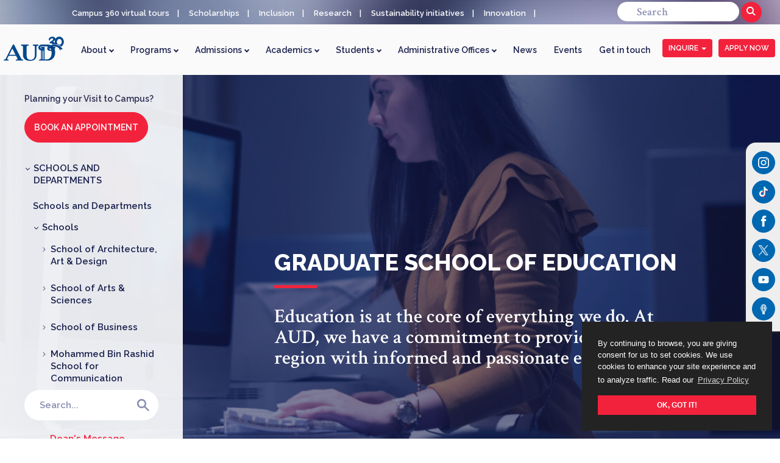

--- FILE ---
content_type: text/html; charset=utf-8
request_url: https://www.aud.edu/aud-school/graduate-school-of-education/
body_size: 29274
content:
<!DOCTYPE html>
<html lang="en">
<head>
    <meta charset="UTF-8">
    <meta name="viewport" content="width=device-width, initial-scale=1.0">
    <meta http-equiv="X-UA-Compatible" content="IE=edge">
    <title>Graduate School of  Education | American University in Dubai (AUD)</title>
    

    <meta name="title" content="Graduate School of Education">
    <meta name="description" content="Education is at the core of everything we do and, at AUD, we have a commitment to providing the region with informed and passionate educators. As a profession of the mind and heart, it is our aim to attract and retain the brightest graduates, because all children deserve no less. The Graduate School of Education at AUD focuses on the essential work of teacher education at graduate level and offers a Master of Education (M.Ed.) degree focusing solely on preparing future educators in elementary and secondary school teaching roles.">
    <meta name="keywords" content="School of  Education,AUD School of  Education,Master of Education,Graduate School of Education">
    <meta name="author" content="">
    <link rel="canonical" />
    <!-- SEO BLOCK-->
    <meta property="og:type" content="website">
    <meta property="og:site_name" content="Graduate School of Education">
    <meta property="og:title" content="Graduate School of Education" />
    <meta property="og:description" content="Education is at the core of everything we do and, at AUD, we have a commitment to providing the region with informed and passionate educators. As a profession of the mind and heart, it is our aim to attract and retain the brightest graduates, because all children deserve no less. The Graduate School of Education at AUD focuses on the essential work of teacher education at graduate level and offers a Master of Education (M.Ed.) degree focusing solely on preparing future educators in elementary and secondary school teaching roles." />
    <meta property="og:url" content="/aud-school/graduate-school-of-education/" />
    <meta property="og:image" content="" />

    <link rel="shortcut icon" type="image/png" href="/media/0fqhzarb/favicon.ico" />
    <link rel="stylesheet" href="https://fonts.googleapis.com/css?family=Crimson&#x2B;Text:600|Raleway:600,800">
    <link rel="stylesheet" href="https://fonts.googleapis.com/css?family=Raleway:600,800">
    <script>
        if (typeof Object.assign != 'function') {
            (function () {
                Object.assign = function (target) {
                    'use strict';
                    // We must check against these specific cases.
                    if (target === undefined || target === null) {
                        throw new TypeError('Cannot convert undefined or null to object');
                    }

                    var output = Object(target);
                    for (var index = 1; index < arguments.length; index++) {
                        var source = arguments[index];
                        if (source !== undefined && source !== null) {
                            for (var nextKey in source) {
                                if (source.hasOwnProperty(nextKey)) {
                                    output[nextKey] = source[nextKey];
                                }
                            }
                        }
                    }
                    return output;
                };
            })();
        }
        document.addEventListener("DOMContentLoaded",
            function (event) {
                var isFirefox = navigator.userAgent.toLowerCase().indexOf('firefox') > -1;
                if (!isFirefox) {
                    if (!('remove' in Element.prototype)) {
                        Element.prototype.remove = function () {
                            if (this.parentNode) {
                                this.parentNode.removeChild(this);
                            }
                        };
                    }
                    document.getElementById("page-preloader").remove();
                }
            });
    </script>
    <link rel="stylesheet" href="/css/app.min.css?v=23">
    <link rel="stylesheet" href="/css/simpleslider.css?v=3" />
    <link rel="stylesheet" type="text/css" href="/css/marquee.css?v=5" />
    <link rel="stylesheet" type="text/css" href="https://cdn.jsdelivr.net/npm/cookieconsent@3/build/cookieconsent.min.css" />
    <link rel="stylesheet" href="/css/slicebox.css">

    <style>
        .cc-revoke, .cc-window {
            font-size: 13px;
        }

        .blink_me {
            animation: blinker 1.5s linear infinite;
            font-weight: 700;
        }

        @keyframes blinker {
            80% {
                opacity: 0.2;
            }
        }

        #toppanel {
            position: fixed;
            z-index: 100;
            width: 100%;
        }

            #toppanel .txtToppanel {
                color: #fff;
                text-align: center
            }

            #toppanel .sButton {
                background: #f3223c;
                padding: 8px 10px;
                border-radius: 3px;
                font-size: 12px;
                font-weight: 500
            }

            #toppanel .divtoppanel {
                background-color: #000;
                text-align: center;
                padding: 15px
            }

        #xclosed {
            color: #fff;
            float: right;
            cursor: pointer;
            margin-top: -10px;
            font-size: 28px
        }

        @media (max-width: 767px) {
            #toppanel .txtToppanel {
                margin-right: 15px;
                display: block;
            }

            #toppanel .sButton {
                padding: 0;
                background: none;
            }

            #xclosed {
                margin-top: -35px;
                margin-right: -5px;
            }
        }

        .head-item, .logo-inner {
            margin-top: 10px
        }
    </style>
    <!-- Google Tag Manager -->
    <script>
    (function (w, d, s, l, i) {
            w[l] = w[l] || []; w[l].push({
                'gtm.start':
                    new Date().getTime(), event: 'gtm.js'
            }); var f = d.getElementsByTagName(s)[0],
                j = d.createElement(s), dl = l != 'dataLayer' ? '&l=' + l : ''; j.async = true; j.src =
                    'https://www.googletagmanager.com/gtm.js?id=' + i + dl; f.parentNode.insertBefore(j, f);
        })(window, document, 'script', 'dataLayer', 'GTM-THQVXGZ');</script>
    <!-- End Google Tag Manager -->
    <!-- Meta Pixel Code C9-->
    <script>
        !function (f, b, e, v, n, t, s) {
            if (f.fbq) return; n = f.fbq = function () {
                n.callMethod ?
                n.callMethod.apply(n, arguments) : n.queue.push(arguments)
            };
            if (!f._fbq) f._fbq = n; n.push = n; n.loaded = !0; n.version = '2.0';
            n.queue = []; t = b.createElement(e); t.async = !0;
            t.src = v; s = b.getElementsByTagName(e)[0];
            s.parentNode.insertBefore(t, s)
        }(window, document, 'script',
            'https://connect.facebook.net/en_US/fbevents.js');
        fbq('init', '927133761308469');
        fbq('track', 'PageView');
    </script>
    <noscript>
        <img height="1" width="1" style="display:none"
             src="https://www.facebook.com/tr?id=927133761308469&ev=PageView&noscript=1" />
    </noscript>
    <!-- End Meta Pixel Code -->
    <!-- Global site tag (gtag.js) - Google Ads: 409897820 -->
    <script async src="https://www.googletagmanager.com/gtag/js?id=AW-409897820"></script>
    <script>
        window.dataLayer = window.dataLayer || [];
        function gtag() { dataLayer.push(arguments); }
        gtag('js', new Date());

        gtag('config', 'AW-409897820');
    </script>
</head>
<body>
    <!-- Google Tag Manager (noscript) -->
    <noscript>
        <iframe src="https://www.googletagmanager.com/ns.html?id=GTM-THQVXGZ"
                height="0" width="0" style="display:none;visibility:hidden"></iframe>
    </noscript>
    <!-- End Google Tag Manager (noscript) -->
    <!-- ======= Top Bar ======= -->
    <div id="topbar" class="d-none d-lg-flex align-items-center fixed-top" style="background-image: url(/media/adknnwzb/topstripbg.jpg)">
        <div class="container d-flex align-items-center">
            <div class="contact-info mr-auto">
                <div id="latest-updates" class="latest-updates-container" style="background:none">
                    <div class="marquee">
                        <ul class="marquee-content-items">
                            <li><a href="https://vt.aud.edu/">Campus 360 virtual tours</a></li> 
                            <li><a href="/admissions/scholarships/">Scholarships</a></li>
                            <li><a href="/university-overview/administrative-offices/health-center/inclusion/">Inclusion</a></li>
                            <li><a href="/university-overview/aud-leadership/office-of-the-provost/research-at-aud/scholarly-publications-literary-work-and-exhibited-creative-work/">Research</a></li>
                            <li><a href="/aud-sustainability-initiatives/">Sustainability initiatives</a></li>
                            <li><a href="/university-overview/aud-leadership/office-of-the-provost/innovation-in-teaching-learning/">Innovation</a></li>
                            <li><a href="/study-abroad-and-exchange/">Student exchange opportunities</a></li>
                            <li><a href="https://library.aud.edu/">Library</a></li>
                            <li><a href="https://intranet.aud.edu/" target="_blank">AUD intranet</a></li>
                            <li><a href="/university-overview/employment/">Work with us</a></li>
                        </ul>
                    </div>
                </div>
            </div>
            <form class="form-inline my-2 my-lg-0" action="/search" method="get">
                <input name="searchTerm" class="form-control mr-sm-2" type="text" placeholder="Search" id="search_in" aria-label="Search" style="height:32px;width:200px;margin-bottom:2px">
                <button type="submit" class="btn" style="padding:5px 9px 7px 9px;">
                    <svg xmlns="https://www.w3.org/2000/svg" width="16" height="16" style="padding-top:2px">
                        <path class="svg-lupa" data-name="lupa" d="M15.43 15.454a1.068 1.068 0 0 1-1.5-.088l-4.475-4.473a6.048 6.048 0 1 1 1.417-1.412l4.47 4.47a1.068 1.068 0 0 1 .088 1.503zM6 2a4 4 0 1 0 4 4 4 4 0 0 0-4-4z" fill="#ffffff" fill-rule="evenodd" />
                    </svg>
                </button>
            </form>


        </div>
    </div>
    <!-- ======= End Top Bar ======= -->
    <!-- ======= Header ======= -->
    <header id="header" class="fixed-top">
        <div class=" d-flex align-items-center">
            <a href="/" class="logo mr-auto"><img src="/media/5gijkued/aud-30-logo.png" alt="AUD Logo" class="img-fluid" style="max-height:40px"></a>
            <!--<a href="/" class="logo" style="padding-right:20px"><img src="/media/zlcobgzz/aud-logo-blue.png" alt="AUD Logo" class="img-fluid"></a>
            <a href="/aud-sustainability-initiatives/" class="mr-auto cop28partner"><img src="/media/gjobgpoq/cop28-univnetlogo.png" class="img-fluid"></a>-->

            <nav class="nav-menu d-none d-lg-block1">
                <ul>
                    <!--<li class="active"><a href="index.html">Home</a></li> -->
                    <li class="navdropdown borderbottom">
                        <a href="/university-overview/">About <i class="arrow downh"></i></a>
                        <ul class="aboutbg setbg">
                            <li class="container">
                                <div class="row">
                                    <div class="col-sm-12 nopadbottom"><h3>ABOUT AUD</h3></div>
                                    <div class="col-sm-7 nopadbottom navtext">
                                        <p class="shortdesc">
                                            <img src="/media/1466/fj1_0860.jpg" style="max-width:170px; float:left; padding-right:14px" />
                                            The evolution of the American University in Dubai began as a fact-finding mission in 1991 and signified the beginning of
                                            what was to grow to become one of the region’s most respected institutions for higher education.
                                            <a href="/university-overview/history/" class="findoutmore">Read more</a>
                                        </p>
                                    </div>
                                    <div class="col-sm-5 nopadbottom">
                                        <div class="row mobmaxwidth">
                                            <div class="col-sm-4 nopadbottom">
                                                <p><a href="/university-overview/"><i class="arrow rightL navtext"></i> Overview</a></p>
                                                <p><a href="/university-overview/history/"><i class="arrow rightL navtext"></i> History</a></p>
                                                <p><a href="/university-overview/mission/"><i class="arrow rightL navtext"></i> Mission</a></p>
                                                <p><a href="/university-overview/strategic-plan/"><i class="arrow rightL navtext"></i> Strategic Plan</a></p>
                                                <p><a href="/university-overview/strategic-plan/aud-strategic-planning-committee/"><i class="arrow rightL navtext"></i> Strategic Planning Committee</a></p>
                                            </div>
                                            <div class="col-sm-8 nopadbottom">
                                                <p><a href="/university-overview/accreditations/"><i class="arrow rightL navtext"></i> Accreditation</a></p>
                                                <p><a href="/university-overview/facts-and-figures/"><i class="arrow rightL navtext"></i> Facts and Figures</a></p>
                                                <p><a href="/university-overview/employment/"><i class="arrow rightL navtext"></i> Work with us</a></p>
                                            </div>
                                        </div>
                                    </div>
                                </div>
                            </li>

                            <li class="navtext"><hr /></li>
                            <li class="container">
                                <div class="row">
                                    <div class="col-sm-4 nopadbottom">
                                        <p class="arrow-right"><a href="/university-overview/aud-leadership/" class="uppercase">AUD Leadership</a></p>
                                        <p class="arrow-right"> <a href="/university-overview/aud-leadership/office-of-the-president/" class="uppercase">President's Message</a></p>
                                    </div>
                                    <div class="col-sm-4 nopadbottom">
                                        <p class="arrow-right"><a href="/university-overview/why-study-at-aud/" class="uppercase">Why Study at AUD</a></p>
                                        <p class="arrow-right"><a href="/aud-publications/" class="uppercase">AUD Publications</a></p>
                                    </div>
                                    <div class="col-sm-4 nopadbottom">
                                        <p class="arrow-right"><a href="/university-overview/policies/" class="uppercase">University Policies</a></p>
                                        <p class="arrow-right"><a href="/university-overview/administrative-offices/health-center/inclusion/" class="uppercase">Inclusions</a></p>
                                        <p class="arrow-right navmobdisp"><a href="/aud-sustainability-initiatives/" class="uppercase">AUD Sustainability Initiatives</a></p>
                                        <p class="arrow-right navmobdisp"><a href="https://vt.aud.edu/" class="uppercase">Campus 360 Virtual Tours</a></p>
                                    </div>
                                </div>
                            </li>
                            <li class="navtext"><hr /></li>
                            <li class="container navtext">
                                <div class="row" style="padding-top:6px">
                                    <div class="col-sm-4 nopadbottom">
                                        <h3 class="uppercase">Campus 360 Virtual Tours</h3>
                                        <p style="white-space:normal">
                                            <a href="https://vt.aud.edu/" class="findoutmore"><img src="/media/ktfoads4/campustour-button.jpg" style="max-width:190px; margin-top:-6px" /></a>
                                        </p>
                                    </div>
                                    <div class="col-sm-4 nopadbottom">
                                        <h3 class="uppercase">AUD Sustainability Initiatives</h3>
                                        <p class="shortdesc">
                                            <a href="/aud-sustainability-initiatives/" class="findoutmore">
                                                <img src="/media/av1kx0p5/sustainabilitymain_s2193779823navmenu.jpg" style="max-width:180px; float:left; padding-right:14px; " />
                                                </a>
                                            <!--The American University in Dubai (AUD) prides itself on championing and supporting the sustainable development goals (SDGs).
                                            <a href="/aud-sustainability-initiatives/" class="findoutmore">Find out more</a>-->
                                        </p>
                                    </div>
                                    <div class="col-sm-4 nopadbottom">
                                    <h3 class="uppercase">AUD's Fifth President</h3>
                                    <p style="white-space:normal">
                                        <a href="/university-overview/aud-leadership/president/" class="findoutmore"><img src="/media/rzbhjj1g/president-elect_drlong_dsc_9998-v2.jpg" style="max-width:190px; margin-top:-6px" /></a>
                                    </p>
                                </div>
                                </div>
                            </li>
                        </ul>
                    </li>
                    <li class="navdropdown borderbottom">
                        <a href="/programs/">Programs <i class="arrow downh"></i></a>
                        <ul class="programbg setbg">
                            <li class="container navtext">
                                <div class="row">
                                    <div class="col-sm-12 nopadbottom">
                                        <p class="shortdesc" style="padding-bottom:10px; font-size:15px !important; line-height:22px; max-width:960px">
                                            <img src="/media/undhf1lc/accreditations-img_5800.jpg" style="max-width:180px; float:left; padding-right:20px" />
                                            All of our University programs have been formally accredited by regional and global independent bodies, to allow us to offer recognized, undergraduate and graduate degrees.
                                            <br />
                                            <a href="/university-overview/accreditations/" class="findoutmore">Find out more</a>
                                        </p>

                                    </div>
                                </div>
                            </li>
                            <li class="navtext"><hr /></li>
                            <li>
                                <div class="container">
                                    <div class="row">
                                        <div class="col-sm-5" style="padding-bottom:5px">
                                            <h3 class="uppercase">Undergraduate Programs</h3>
                                            <p class="arrow-right"><a href="/aud-school/school-of-architecture-art-design/departments/department-of-architecture/department-programs/bachelor-of-architecture-barch/"><span>Architecture (B.Arch.)</span></a></p>
                                            <p class="arrow-right"><a href="/aud-school/school-of-arts-sciences/departments/department-of-biological-and-physical-sciences/department-programs/bachelor-of-science-in-biology/"><span>Biology (B.S.)</span></a></p>
                                            <p class="arrow-right"><a href="/aud-school/school-of-business/programs/bachelor-of-business-administration-bba/"><span>Business Administration (B.B.A.)</span></a></p>
                                            <p class="arrow-right"><a href="/aud-school/school-of-engineering/departments/department-of-civil-engineering/department-programs/bachelor-of-science-in-civil-engineering-bsce/"><span>Civil Engineering (B.S.C.E.)</span></a></p>
                                            <p class="arrow-right"><a href="/aud-school/mohammed-bin-rashid-school-for-communication/programs/bachelor-of-communication-and-information-studies-b-c-i-s/"><span>Communication and Information Studies (B.C.I.S.)</span></a></p>
                                            <p class="arrow-right"><a href="/aud-school/school-of-engineering/departments/department-of-electrical-and-computer-engineering/department-programs/bachelor-of-science-in-computer-engineering-bscompe/"><span>Computer Engineering (B.S.Comp.E.)</span></a></p>
                                            <p class="arrow-right"><a href="/aud-school/school-of-engineering/departments/department-of-electrical-and-computer-engineering/department-programs/bachelor-of-science-in-electrical-engineering-bsee/"><span>Electrical Engineering (B.S.E.E.)</span></a></p>
                                            <p class="arrow-right"><a href="/aud-school/mohammed-bin-rashid-school-for-communication/programs/bachelor-of-science-in-game-design-and-development/"><span>Game Design and Development (B.S.)</span></a></p>
                                            <p class="arrow-right"><a href="/aud-school/school-of-arts-sciences/departments/department-of-international-and-middle-eastern-studies/department-programs/bachelor-of-arts-in-international-studies-bais/"><span>International Studies (B.A.I.S.)</span></a></p>
                                            <p class="arrow-right"><a href="/aud-school/school-of-architecture-art-design/departments/department-of-interior-design/department-programs/bachelor-of-fine-arts-bfa-in-interior-design/"><span>Interior Design (B.F.A.)</span></a></p>
                                            <p class="arrow-right"><a href="/aud-school/school-of-engineering/departments/department-of-mechanical-engineering/department-programs/bachelor-of-science-in-mechanical-engineering-bsme/"><span>Mechanical Engineering (B.S.M.E.)</span></a></p>
                                            <p class="arrow-right"><a href="/aud-school/school-of-business/programs/mmu-international-progression-path/"><span>MMU International Progression Path</span></a></p>
                                            <p class="arrow-right"><a href="/aud-school/school-of-arts-sciences/departments/department-of-psychology/department-programs/bachelor-of-arts-in-psychology-b-a-in-psy/"><span>Psychology (B.A.)</span></a></p>
                                            <p class="arrow-right"><a href="/aud-school/school-of-architecture-art-design/departments/department-of-visual-communication/department-programs/bachelor-of-fine-arts-bfa-in-visual-communication/"><span>Visual Communication (B.F.A.)</span></a></p>
                                            <hr class="navtext" />
                                            <h3 class="uppercase">Pre-University Programs</h3>
                                            <p class="arrow-right"><a href="https://summercamp.aud.edu" target="_blank"><span>Summer Camp</span></a></p>
                                        </div>
                                        <div class="col-sm-7" style="padding-bottom:5px">
                                            <h3 class="uppercase">Graduate Programs</h3>
                                            <p class="arrow-right"><a href="/aud-school/school-of-engineering/departments/department-of-electrical-and-computer-engineering/department-programs/master-of-science-in-artificial-intelligence-msai//"><span>Artificial Intelligence (M.S.)</span></a></p>
                                            <p class="arrow-right"><a href="/aud-school/school-of-business/programs/master-of-business-administration-mba/"><span>Business Administration (M.B.A.)</span></a></p>
                                            <p class="arrow-right"><a href="/aud-school/school-of-engineering/departments/department-of-civil-engineering/department-programs/master-of-science-in-construction-management/"><span>Construction Management (M.S.C.M.)</span></a></p>
                                            <p class="arrow-right"><a href="/aud-school/school-of-education/programs/master-of-education-med/"><span>Education (M.Ed.)</span></a></p>
                                            <p class="arrow-right"><a href="/aud-school/school-of-business/programs/master-of-science-in-innovation-management/"><span>Innovation Management (M.S.)</span></a></p>
                                            <p class="arrow-right"><a href="/aud-school/school-of-arts-sciences/departments/department-of-international-and-middle-eastern-studies/department-programs/master-of-arts-in-international-affairs-maia/"><span>International Affairs (M.A.)</span></a></p>
                                            <p class="arrow-right"><a href="/aud-school/mohammed-bin-rashid-school-for-communication/programs/master-of-arts-m-a-in-leadership-and-innovation-in-contemporary-media/"><span>Leadership and Innovation in Contemporary Media (M.A.)</span></a></p>
                                            <p class="arrow-right"><a href="/aud-school/school-of-architecture-art-design/departments/department-of-architecture/department-programs/master-of-urban-design-and-digital-environments-mudde/"><span>Urban Design and Digital Environments (M.U.D.D.E.)</span></a></p>
                                            <hr class="navtext" />
                                            <h3 class="uppercase">Professional and Certificate Programs</h3>
                                            <p class="arrow-right"><a href="https://cepps.aud.edu/"><span>Center for Executive Programs and Professional Services (CEPPS)</span></a></p>
                                            <p class="arrow-right"><a href="/schools-and-departments/schools/center-for-english-proficiency/"><span>The English Bridge Program (Center For English Proficiency)</span></a></p>
                                            <p class="arrow-right"><a href="/schools-and-departments/certificate-programs/"><span>Certificate Programs</span></a></p>
                                        </div>
                                    </div>
                                </div>
                            </li>
                        </ul>
                    </li>
                    <li class="navdropdown borderbottom">
                        <a href="/admissions/">Admissions <i class="arrow downh"></i></a>
                        <ul class="setbg admissionbg">
                            <li class="navtext">
                                <div class="container">
                                    <div class="row">
                                        <div class="col-sm-12 nopadbottom"><h3>STUDENT RECRUITMENT AND ADMISSIONS</h3></div>
                                        <div class="col-sm-9 nopadbottom">
                                            <p class="shortdesc">
                                                <img src="/media/1464/fj1_0875.jpg" style="max-width:160px; float:left; padding-right:20px" />
                                                By understanding your educational goals we provide you with the personalized guidance and the freedom to choose the academic path that’s right for you!
                                                <a href="/admissions/" class="findoutmore">Find out more</a>
                                            </p>
                                        </div>
                                        <div class="col-sm-3 nopadbottom">
                                            <p><a class="applynow-btn uppercase" style="padding:22px 12px; display:inline-block !important; color:white; font-size:12px !important" href="https://applyonline.aud.edu/">Apply Now</a></p>
                                        </div>
                                    </div>
                                </div>
                            </li>
                            <li class="navtext"><hr /></li>
                            <li>
                                <div class="container">
                                    <div class="row">
                                        <div class="col-sm-12 nopadbottom"><h3 class="uppercase">Admission Requirements</h3></div>
                                        <div class="col-sm-4 nopadbottom">
                                            <p class="arrow-right"><a class="uppercase">Undergraduate</a></p>
                                            <p><a href="/admissions/undergraduate/undergraduate-admissions/"><i class="arrow rightL navtext"></i><span>Requirements &amp; Program Leaflet</span></a></p>
                                            <p><a href="/admissions/undergraduate/undergraduate-transfer-students/"><i class="arrow rightL navtext"></i><span> Transfer Students</span></a></p>
                                            <p><a href="/admissions/undergraduate/forms/"><i class="arrow rightL navtext"></i><span>Forms</span></a></p>
                                            <p><a href="/media/catalogs/undergraduate/index.html"><i class="arrow rightL navtext"></i><span>Undergraduate Catalog</span></a></p>
                                        </div>
                                        <div class="col-sm-4 nopadbottom">
                                            <p class="arrow-right"><a class="uppercase">Graduate</a></p>
                                            <p><a href="/admissions/graduate-1/graduate-admissions/"><i class="arrow rightL navtext"></i> <span>Requirements &amp; Program Leaflet</span></a></p>
                                            <p><a href="/admissions/graduate-1/selection-criteria/"><i class="arrow rightL navtext"></i> <span>Selection Criteria</span></a></p>
                                            <p><a href="/admissions/graduate-1/transfer-credits/"><i class="arrow rightL navtext"></i> <span>Transfer Students</span></a></p>
                                            <p><a href="/admissions/graduate-1/graduate-forms/"><i class="arrow rightL navtext"></i> <span>Forms</span></a></p>
                                            <p><a href="/media/catalogs/graduate/index.html"><i class="arrow rightL navtext"></i> <span>Graduate Catalog</span></a></p>
                                        </div>
                                        <div class="col-sm-4 nopadbottom">
                                            <p class="arrow-right">
                                                <a href="/admissions/certificate-programs/admission-requirements/" class="uppercase" style="white-space:normal; line-height:20px !important; padding-top:0">Certificate Program Requirements</a>
                                            </p>
                                            <p class="arrow-right">
                                                <a href="/admissions/visitingincoming-study-abroad-applications/" class="uppercase" style="white-space:normal; line-height:20px !important; padding-top:0">Visiting/Incoming Study Abroad Applications</a>
                                            </p>
                                        </div>
                                    </div>
                                </div>
                            </li>
                            <li class="navtext"><hr /></li>
                            <li>
                                <div class="container">
                                    <div class="row">
                                        <div class="col-sm-6 nopadbottom">
                                            <p class="arrow-right"><a href="/admissions/academic-calendar-and-application-deadlines/" class="uppercase">Academic Calendar &amp; Application Deadlines</a></p>
                                            <p class="arrow-right"><a href="/university-overview/administrative-offices/course-schedule-registration-deadlines/" class="uppercase">Course Schedule &amp; Registration Deadlines</a></p>
                                        </div>
                                        <div class="col-sm-3 nopadbottom">
                                            <p class="arrow-right"><a href="/admissions/undergraduate/placement-tests/" class="uppercase">Placement Exams</a></p>
                                            <p class="arrow-right"><a href="/admissions/scholarships/" class="uppercase">Scholarships</a></p>
                                        </div>
                                        <div class="col-sm-3 nopadbottom" style="margin-top:2px">
                                            <p class="arrow-right"><a href="/admissions/prospective-students/visa-information/" class="uppercase">Visa Information</a></p>
                                            <p class="arrow-right"><a href="/university-overview/administrative-offices/office-of-finance/" class="uppercase">Tuition &amp; Fees</a></p>
                                        </div>
                                    </div>
                                </div>
                            </li>
                        </ul>
                    </li>
                    <li class="navdropdown borderbottom">
                        <a href="/university-overview/aud-leadership/office-of-the-provost/">Academics <i class="arrow downh"></i></a>
                        <ul class="academicbg setbg">
                            <li class="container navtext">
                                <div class="row">
                                    <div class="col-sm-12 nopadbottom" style="padding-top:0">
                                        <p class="shortdesc" style="font-size:14px;line-height:24px;">
                                            <img src="/media/1218/parent-cover.jpg" style="max-width:170px; float:left; padding-right:20px" />
                                            Aspiring to produce holistic, creative, interdisciplinary and transformative graduates for the sustainable advancement of society.<br />
                                            <a href="/university-overview/aud-leadership/office-of-the-provost/" class="findoutmore" style="font-size:14px !important;padding-left:0 !important">Find out more</a>
                                        </p>
                                    </div>
                                </div>
                            </li>
                            <li class="navtext"><hr /></li>
                            <li class="container">
                                <div class="row">
                                    <div class="col-sm-5 nopadbottom">
                                        <h3 class="uppercase">Office of the Provost</h3>
                                        <p><a href="/university-overview/aud-leadership/office-of-the-provost/#about"><i class="arrow rightL navtext"></i> About the Office</a></p>
                                        <!--<p><a href="/university-overview/aud-leadership/office-of-the-provost/#provosts-message"><i class="arrow rightL navtext"></i> Provost’s Message</a></p>-->
                                        <p><a href="/university-overview/aud-leadership/office-of-the-provost/#academic-units"><i class="arrow rightL navtext"></i> Academic Units</a></p>
                                        <p><a href="/university-overview/aud-leadership/office-of-the-provost/academic-advising/"><i class="arrow rightL navtext"></i> Academic Advising</a></p>
                                        <p><a href="/university-overview/aud-leadership/office-of-the-provost/research-at-aud/"><i class="arrow rightL navtext"></i> Research at AUD</a></p>
                                    </div>
                                    <div class="col-sm-7 nopadbottom">
                                        <h3 class="uppercase">Schools and Departments</h3>
                                        <p><a href="/aud-school/school-of-business/"><i class="arrow rightL navtext"></i> School of Business</a></p>
                                        <p><a href="/aud-school/school-of-engineering/"><i class="arrow rightL navtext"></i> School of Engineering</a></p>
                                        <p><a href="/aud-school/mohammed-bin-rashid-school-for-communication/"><i class="arrow rightL navtext"></i> Mohammed Bin Rashid School for Communication (MBRSC)</a></p>
                                        <p><a href="/aud-school/school-of-arts-sciences/"><i class="arrow rightL navtext"></i> School of Arts &amp; Sciences</a></p>
                                        <p><a href="/aud-school/school-of-architecture-art-design/"><i class="arrow rightL navtext"></i> School of Architecture, Art &amp; Design</a></p>
                                        <p><a href="/aud-school/graduate-school-of-education/"><i class="arrow rightL navtext"></i>  Graduate School of Education</a></p>
                                    </div>

                                </div>
                            </li>
                            <li class="navtext"><hr /></li>
                            <li>
                                <div class="container">
                                    <div class="row">
                                        <div class="col-sm-4 nopadbottom">
                                            <p class="arrow-right"><a href="https://library.aud.edu/" class="uppercase" target="_blank">Library</a></p>
                                            <p class="arrow-right"><a href="/faculty-resources/" class="uppercase">Faculty Resources</a></p>
                                            <p class="arrow-right"><a href="/university-overview/administrative-offices/registrar/registrar-overview/" class="uppercase">Registrar Resources</a></p>
                                        </div>
                                        <div class="col-sm-4 nopadbottom">
                                            <p class="arrow-right"><a href="/centers-at-aud/" class="uppercase">AUD Centers</a></p>
                                            <p class="arrow-right"><a href="/admissions/aspi-partners/" class="uppercase">ASPI Partners</a></p>
                                            <p class="arrow-right"><a href="/university-overview/faculty/" class="uppercase">Faculty Directory</a></p>

                                        </div>
                                        <div class="col-sm-4 nopadbottom">
                                            <p class="arrow-right"><a href="/university-overview/quality-enhancement-plan/" class="uppercase" style="white-space:normal; line-height:20px !important; padding-top:0">Quality Enhancement Plan (QEP)</a></p>

                                        </div>
                                    </div>
                                </div>
                            </li>
                        </ul>
                    </li>
                    <li class="navdropdown borderbottom">
                        <a href="/on-aud-campus/student-life/">Students <i class="arrow downh"></i></a>
                        <ul class="studentsbg setbg">
                            <li class="navtext">
                                <div class="container">
                                    <div class="row">
                                        <div class="col-sm-12" style="padding-bottom:10px">
                                            <h3>STUDENT LIFE</h3>
                                            <p class="shortdesc" style="font-size:15px; line-height:24px;">
                                                <img src="/media/1483/fj1_1506.jpg" style="max-width:170px; float:left; padding-right:14px" />
                                                It is our belief that your university life extends beyond your studies; and takes you outside the confines of the classroom.<br />
                                                <a href="/on-aud-campus/student-life/" class="findoutmore" style="font-size:13.5px !important; font-style:normal; padding-left:0">Find out more</a>
                                            </p>
                                        </div>
                                    </div>
                                </div>
                            </li>
                            <li class="navtext"><hr /></li>
                            <li class="container">
                                <div class="row">
                                    <div class="col-sm-6 nopadbottom">
                                        <p class="arrow-right"><a href="/on-aud-campus/" class="uppercase">AUD Campus</a></p>
                                        <p class="arrow-right"><a href="/on-aud-campus/student-life/clubs-societies/" class="uppercase">Clubs &amp; Societies</a></p>
                                        <p class="arrow-right"><a href="/on-aud-campus/student-affairs/personal-counseling/" class="uppercase">AUD Counseling Services</a></p>
                                        <p class="arrow-right"><a href="/on-aud-campus/accommodation/" class="uppercase">Student Accommodation</a></p>
                                        <p class="arrow-right"><a href="/study-abroad-and-exchange/" class="uppercase">Study Abroad &amp; Exchange</a></p>
                                    </div>
                                    <div class="col-sm-6 nopadbottom">
                                        <p class="arrow-right"><a href="/on-aud-campus/student-affairs/athletics-division/" class="uppercase">Athletics Division</a></p>
                                        <p class="arrow-right"><a href="/on-aud-campus/student-affairs/alumni/" class="uppercase">Alumni</a></p>
                                        <p class="arrow-right"><a href="/student-resources/" class="uppercase">Student Resources</a></p>
                                        <p class="arrow-right"><a href="/aud-discounts/" class="uppercase">AUD Discount</a></p>
                                        <p class="arrow-right"><a href="/university-overview/faq/" class="uppercase">FAQs</a></p>
                                    </div>
                                </div>
                            </li>
                        </ul>
                    </li>
                    <li class="navdropdown borderbottom">
                        <a href="/university-overview/administrative-offices/">Administrative Offices <i class="arrow downh"></i></a>
                        <ul class="administrativebg setbg">
                            <li class="navtext">
                                <div class="container">
                                    <div class="row">
                                        <div class="col-sm-12" style="padding-bottom:10px; margin-top:-10px">
                                            <p class="shortdesc" style="font-size:20px;text-align:left">
                                                <img src="/media/1485/fj1_2802.jpg" style="max-width:180px; float:left; padding-right:18px" /><br />
                                                Providing You the Highest Quality Support<br />
                                                <a href="/university-overview/administrative-offices/" class="findoutmore" style="font-size:14px !important;padding-left:0 !important; padding-top:10px">Find out more</a>
                                            </p>
                                        </div>
                                    </div>
                                </div>
                            </li>
                            <li class="navtext"><hr /></li>
                            <li class="container">
                                <div class="row">
                                    <div class="col-sm-6 nopadbottom">
                                        <p class="arrow-right"><a href="/university-overview/administrative-offices/office-of-central-services/" class="uppercase">Central Services</a></p>
                                        <p class="arrow-right"><a href="/university-overview/administrative-offices/office-of-communications/" class="uppercase">Communications</a></p>
                                        <p class="arrow-right"><a href="/university-overview/administrative-offices/office-of-finance/" class="uppercase">Finance</a></p>
                                        <p class="arrow-right"><a href="/on-aud-campus/accommodation/health-center/" class="uppercase">Health Center</a></p>
                                        <p class="arrow-right"><a href="/university-overview/administrative-offices/office-of-human-resources/" class="uppercase">Human Resources</a></p>
                                        <p class="arrow-right"><a href="/university-overview/administrative-offices/office-of-institutional-effectiveness/" class="uppercase">Institutional Effectiveness</a></p>
                                    </div>
                                    <div class="col-sm-6 nopadbottom">
                                        <p class="arrow-right"><a href="/university-overview/administrative-offices/office-of-outreach-and-career-development/" class="uppercase">Outreach and Career Development</a></p>
                                        <p class="arrow-right"><a href="/university-overview/administrative-offices/registrar/" class="uppercase">Registrar</a></p>
                                        <p class="arrow-right"><a href="/on-aud-campus/student-affairs/" class="uppercase">Student Affairs</a></p>
                                        <p class="arrow-right"><a href="/admissions/" class="uppercase">Student Recruitment and Admissions</a></p>
                                        <p class="arrow-right"><a href="/staff-resources/" class="uppercase">Staff Resources</a></p>
                                        <p class="arrow-right"><a href="/university-overview/staff/" class="uppercase">Office and Staff Directory</a></p>
                                    </div>

                                </div>
                            </li>
                        </ul>
                    </li>
                    <li class="borderbottom mobmenu"><a href="/university-overview/news/">News</a></li>
                    <li class="borderbottom mobmenu"><a href="/university-overview/events/">Events</a></li>
                    <li class="borderbottom mobmenu"><a href="/get-in-touch/">Get in touch</a></li>
                    <li class="mobilebooking borderbottom d-none mobmenu"><a href="/booking-appointment/">Book an appointment</a></li>
<li class="mobilesocialmenu d-none container">
                        <div class="row">
                            <div class="col-md-12">
                                <a href="https://applyonline.aud.edu/" target="_blank" class="btn btn-sm uppercase">Apply Now</a>
                            </div>
                            <div class="col-sm-6">
                                <a href="/get-in-touch/program-inquiry-form/" class="btn btn-sm uppercase">Academic Program Inquiry</a>
                            </div>
                            <div class="col-sm-6">
                                <a href="/get-in-touch/#contactform" class="btn btn-sm uppercase">General Inquiry</a>
                            </div>
                            
                        </div>
                </li>
                    <li class="mobilesocialmenu d-none container">
                    <div class="row">
                        <div class="col-1">&nbsp;</div>
                        <div class="col-3 social-links">
                            <a href="https://www.instagram.com/audubai/" class="soc-round icon-inst">
                                <img alt="instagram" src="/media/1753/instagram.svg">
                            </a>
                        </div>
                        <div class="col-3 social-links">
                            <a href="https://www.tiktok.com/@audubai" class="soc-round icon-TikTok">
                                <img alt="TikTok" src="/media/tdndeucf/tiktok.png">
                            </a>
                        </div>
                        <div class="col-3 social-links">
                            <a href="https://www.facebook.com/AUDubai" class="soc-round icon-fb">
                                <img alt="facebook" src="/media/1752/facebook.svg">
                            </a>
                        </div>
                    </div>
                    <div class="row" style="margin-top:20px">
                        <div class="col-1">&nbsp;</div>
                        <div class="col-3 social-links">
                            <a href="https://twitter.com/AUDubai" class="soc-round icon-tw">
                                <img alt="twitter" src="/media/h4kozpav/x-logo.png">
                            </a>
                        </div>
                        <div class="col-3 social-links">
                            <a href="https://www.youtube.com/user/AUDChannel" class="soc-round icon-yt">
                                <img alt="youtube" src="/media/s3nh2kem/youtube_logo_icon.png">
                            </a>
                        </div>
                        <div class="col-3 social-links">
                            <a href="/aud-podcast-channel/" target="_blank" class="soc-round icon-podcast">
                                <img alt="AUD Podcast" src="/media/fvldsjy3/aud-podcast-logo.png">
                            </a>
                        </div>
                    </div>
                </li>
                </ul>
            </nav>

            <div class="btn-group">
                <a type="button" class="inquire-btn uppercase scrollto dropdown-toggle" data-toggle="dropdown" aria-haspopup="true" aria-expanded="false">Inquire <span class="caret"></span></a>
                <!--<button type="button" class="btn btn-primary dropdown-toggle" data-toggle="dropdown" aria-haspopup="true" aria-expanded="false">Inquire <span class="caret"></span></button>-->
                <ul class="dropdown-menu">
                    <li><a href="/get-in-touch/program-inquiry-form/">Academic Program Inquiry</a></li>
                    <li role="separator" class="divider"></li>
                    <li><a href="/get-in-touch/#contactform">General Inquiry</a></li>
                </ul>
            </div>
            <a href="https://applyonline.aud.edu/" target="_blank" class="applynow-btn uppercase scrollto">Apply Now</a>

        </div>
    </header>
    <!-- End Header -->





    
<div class="pusher">
  
    

    <meta name="title" content="Graduate School of Education">
    <meta name="description" content="Education is at the core of everything we do and, at AUD, we have a commitment to providing the region with informed and passionate educators. As a profession of the mind and heart, it is our aim to attract and retain the brightest graduates, because all children deserve no less. The Graduate School of Education at AUD focuses on the essential work of teacher education at graduate level and offers a Master of Education (M.Ed.) degree focusing solely on preparing future educators in elementary and secondary school teaching roles.">
    <meta name="keywords" content="School of  Education,AUD School of  Education,Master of Education,Graduate School of Education">
    <meta name="author" content="">
    <link rel="canonical" />
    <!-- SEO BLOCK-->
    <meta property="og:type" content="website">
    <meta property="og:site_name" content="Graduate School of Education">
    <meta property="og:title" content="Graduate School of Education" />
    <meta property="og:description" content="Education is at the core of everything we do and, at AUD, we have a commitment to providing the region with informed and passionate educators. As a profession of the mind and heart, it is our aim to attract and retain the brightest graduates, because all children deserve no less. The Graduate School of Education at AUD focuses on the essential work of teacher education at graduate level and offers a Master of Education (M.Ed.) degree focusing solely on preparing future educators in elementary and secondary school teaching roles." />
    <meta property="og:url" content="/aud-school/graduate-school-of-education/" />
    <meta property="og:image" content="" />

    
    <!--fullscreen-block-->
    <div class="hero__block rel">
        <div class="bg">
            <div class="bg__container">
                <img src="/media/1478/dscf0079.jpg" alt="Bg" class="bg__item">
            </div>
        </div>
        <div class="hero__caption">
            <div class="inner-wrap">
                <h2 class="dashed-title h2-title uppercase white-cl mb30">
                    Graduate School of  Education
                </h2>
                    <p class="p-text white-cl mb15">
                        Education is at the core of everything we do. At AUD, we have a commitment to providing the region with informed and passionate educators.
                    </p>
            </div>
        </div>
    </div>
    <div class="inner-container">
        

<div class="hero__sidebar sidebar-sticky c-scroll" id="mySidebar">
    <div class="hero__sidebar-scroll">


        <p>Planning your Visit to Campus?</p>
        <p><a href="/booking-appointment/" class="btn btn-sm uppercase white-cl" style="padding-left:15px; padding-right:15px;font-size:14px">Book an Appointment</a></p>

                <div class="acc__item">
                    <div class="hero__sidebar-item ">
                            <i class="acc__arrow-toggle icon-arr-right"></i>
                        <a href="/schools-and-departments/">Schools and Departments</a>

                    </div>
                        <ul class="acc__content hero__sidebar-submenu" style=>
            <li class="hero__sidebar-sub-item ">
                <a href="/schools-and-departments/">Schools and Departments</a>
            </li>
            <li class="hero__sidebar-sub-item ">
                <div class="hero__sidebar-item ">
                    <i class="acc__arrow-toggle icon-arr-right"></i>
                    <a href="/schools-and-departments/schools/">Schools</a>
                </div>
                <ul class="acc__content hero__sidebar-submenu" style=>
            <li class="hero__sidebar-sub-item ">
                <div class="hero__sidebar-item ">
                    <i class="acc__arrow-toggle icon-arr-right"></i>
                    <a href="/aud-school/school-of-architecture-art-design/">School of Architecture, Art &amp; Design</a>
                </div>
                <ul class="acc__content hero__sidebar-submenu" style=>
            <li class="hero__sidebar-sub-item ">
                <a href="/aud-school/school-of-architecture-art-design/">Dean&#x27;s Message</a>
            </li>
            <li class="hero__sidebar-sub-item ">
                <div class="hero__sidebar-item ">
                    <i class="acc__arrow-toggle icon-arr-right"></i>
                    <a href="/aud-school/school-of-architecture-art-design/departments/department-of-architecture/">Department of Architecture</a>
                </div>
                <ul class="acc__content hero__sidebar-submenu" style=>
            <li class="hero__sidebar-sub-item ">
                <a href="/aud-school/school-of-architecture-art-design/departments/department-of-architecture/department-programs/bachelor-of-architecture-barch/">Bachelor of Architecture</a>
            </li>
            <li class="hero__sidebar-sub-item ">
                <a href="/aud-school/school-of-architecture-art-design/departments/department-of-architecture/department-programs/master-of-urban-design-and-digital-environments-mudde/">Master of Urban Design and Digital Environments</a>
            </li>
            <li class="hero__sidebar-sub-item ">
                <a href="/aud-school/school-of-architecture-art-design/departments/department-of-architecture/department-programs/minor-in-architecture/">Minor in Architecture</a>
            </li>
            <li class="hero__sidebar-sub-item ">
                <a href="/aud-school/school-of-architecture-art-design/departments/department-of-architecture/department-programs/autodesk-certifications/">Autodesk Certified Professional</a>
            </li>
                </ul>
            </li>
            <li class="hero__sidebar-sub-item ">
                <div class="hero__sidebar-item ">
                    <i class="acc__arrow-toggle icon-arr-right"></i>
                    <a href="/aud-school/school-of-architecture-art-design/departments/department-of-interior-design/">Department of Interior Design</a>
                </div>
                <ul class="acc__content hero__sidebar-submenu" style=>
            <li class="hero__sidebar-sub-item ">
                <a href="/aud-school/school-of-architecture-art-design/departments/department-of-interior-design/department-programs/bachelor-of-fine-arts-in-interior-design-bfa/">Bachelor of Fine Arts in Interior Design</a>
            </li>
            <li class="hero__sidebar-sub-item ">
                <a href="/aud-school/school-of-architecture-art-design/departments/department-of-interior-design/department-programs/minor-in-interior-design/">Minor in Interior Design</a>
            </li>
            <li class="hero__sidebar-sub-item ">
                <a href="/accreditation-associations-interior-arch/">Accreditation and Associations</a>
            </li>
                </ul>
            </li>
            <li class="hero__sidebar-sub-item ">
                <div class="hero__sidebar-item ">
                    <i class="acc__arrow-toggle icon-arr-right"></i>
                    <a href="/aud-school/school-of-architecture-art-design/departments/department-of-visual-communication/">Department of Visual Communication</a>
                </div>
                <ul class="acc__content hero__sidebar-submenu" style=>
            <li class="hero__sidebar-sub-item ">
                <a href="/aud-school/school-of-architecture-art-design/departments/department-of-visual-communication/department-programs/bachelor-of-fine-arts-bfa-in-visual-communication/">Bachelor of Fine Arts in Visual Communication</a>
            </li>
            <li class="hero__sidebar-sub-item ">
                <a href="/aud-school/school-of-architecture-art-design/departments/department-of-visual-communication/department-programs/minor-in-visual-communication/">Minor in Visual Communication</a>
            </li>
            <li class="hero__sidebar-sub-item ">
                <a href="/schools-and-departments/schools/news/school-of-architecture-art-design/visual-communication-news/">Visual Communication News</a>
            </li>
                </ul>
            </li>
                </ul>
            </li>
            <li class="hero__sidebar-sub-item ">
                <div class="hero__sidebar-item ">
                    <i class="acc__arrow-toggle icon-arr-right"></i>
                    <a href="/aud-school/school-of-arts-sciences/">School of Arts &amp; Sciences</a>
                </div>
                <ul class="acc__content hero__sidebar-submenu" style=>
            <li class="hero__sidebar-sub-item ">
                <a href="/aud-school/school-of-arts-sciences/">Dean&#x27;s Message</a>
            </li>
            <li class="hero__sidebar-sub-item ">
                <div class="hero__sidebar-item ">
                    <i class="acc__arrow-toggle icon-arr-right"></i>
                    <a href="/aud-school/school-of-arts-sciences/departments/department-of-international-and-middle-eastern-studies/">Department of International and Middle Eastern Studies</a>
                </div>
                <ul class="acc__content hero__sidebar-submenu" style=>
            <li class="hero__sidebar-sub-item ">
                <a href="/aud-school/school-of-arts-sciences/departments/department-of-international-and-middle-eastern-studies/department-programs/bachelor-of-arts-in-international-studies-bais/">Bachelor of Arts in International Studies (B.A.I.S.)</a>
            </li>
            <li class="hero__sidebar-sub-item ">
                <a href="/aud-school/school-of-arts-sciences/departments/department-of-international-and-middle-eastern-studies/department-programs/master-of-arts-in-international-affairs-maia/">Master of Arts in International Affairs (MAIA)</a>
            </li>
            <li class="hero__sidebar-sub-item ">
                <a href="/aud-school/school-of-arts-sciences/departments/department-of-international-and-middle-eastern-studies/department-programs/certificate-in-middle-eastern-studies/">Certificate in Middle Eastern Studies</a>
            </li>
            <li class="hero__sidebar-sub-item ">
                <a href="/schools-and-departments/schools/news/school-of-arts-and-sciences-news/maia-latest-news/">MAIA Latest News</a>
            </li>
                </ul>
            </li>
            <li class="hero__sidebar-sub-item ">
                <div class="hero__sidebar-item ">
                    <i class="acc__arrow-toggle icon-arr-right"></i>
                    <a href="/aud-school/school-of-arts-sciences/departments/department-of-psychology/">Department of Psychology</a>
                </div>
                <ul class="acc__content hero__sidebar-submenu" style=>
            <li class="hero__sidebar-sub-item ">
                <a href="/aud-school/school-of-arts-sciences/departments/department-of-psychology/department-programs/bachelor-of-arts-in-psychology-b-a-in-psy/">Bachelor of Arts in Psychology (B. A. in Psy.)</a>
            </li>
                </ul>
            </li>
            <li class="hero__sidebar-sub-item ">
                <div class="hero__sidebar-item ">
                    <i class="acc__arrow-toggle icon-arr-right"></i>
                    <a href="/aud-school/school-of-arts-sciences/departments/department-of-biological-and-physical-sciences/">Department of Biological and Physical Sciences</a>
                </div>
                <ul class="acc__content hero__sidebar-submenu" style=>
            <li class="hero__sidebar-sub-item ">
                <a href="/aud-school/school-of-arts-sciences/departments/department-of-biological-and-physical-sciences/department-programs/bachelor-of-science-in-biology/">Bachelor of Science in Biology</a>
            </li>
            <li class="hero__sidebar-sub-item ">
                <a href="/aud-school/school-of-arts-sciences/school-facilities/laboratory-facilities/">Laboratory Facilities</a>
            </li>
            <li class="hero__sidebar-sub-item ">
                <a href="/schools-and-departments/schools/news/school-of-arts-and-sciences-news/biology-latest-news/">Biology Latest News</a>
            </li>
                </ul>
            </li>
            <li class="hero__sidebar-sub-item ">
                <a href="/aud-school/school-of-arts-sciences/departments/department-of-biological-and-physical-sciences/department-programs/pre-medical-studies-pre-med/">Pre-Medical Studies (Pre-Med)</a>
            </li>
            <li class="hero__sidebar-sub-item ">
                <a href="/program/intensive-english-language-program-ielp/">Center for English Proficiency</a>
            </li>
            <li class="hero__sidebar-sub-item ">
                <a href="/arts-sciences-core/">Arts &amp; Sciences Core</a>
            </li>
            <li class="hero__sidebar-sub-item ">
                <a href="/aud-school/school-of-arts-sciences/programs/school-of-arts-sciences-minors/">School of Arts &amp; Sciences Minors</a>
            </li>
            <li class="hero__sidebar-sub-item ">
                <a href="/schools-and-departments/schools/news/school-of-arts-and-sciences-news/">School News</a>
            </li>
                </ul>
            </li>
            <li class="hero__sidebar-sub-item ">
                <div class="hero__sidebar-item ">
                    <i class="acc__arrow-toggle icon-arr-right"></i>
                    <a href="/aud-school/school-of-business/">School of Business</a>
                </div>
                <ul class="acc__content hero__sidebar-submenu" style=>
            <li class="hero__sidebar-sub-item ">
                <a href="/aud-school/school-of-business/">Dean&#x27;s Message</a>
            </li>
            <li class="hero__sidebar-sub-item ">
                <div class="hero__sidebar-item ">
                    <i class="acc__arrow-toggle icon-arr-right"></i>
                    <a href="/aud-school/school-of-business/programs/bachelor-of-business-administration-bba/">Programs</a>
                </div>
                <ul class="acc__content hero__sidebar-submenu" style=>
            <li class="hero__sidebar-sub-item ">
                <a href="/aud-school/school-of-business/programs/bachelor-of-business-administration-bba/">Bachelor of Business Administration (B.B.A.)</a>
            </li>
            <li class="hero__sidebar-sub-item ">
                <a href="/aud-school/school-of-business/programs/mmu-international-progression-path/">MMU International Progression Path</a>
            </li>
            <li class="hero__sidebar-sub-item ">
                <a href="/aud-school/school-of-business/programs/master-of-business-administration-mba/">Master of Business Administration (M.B.A.)</a>
            </li>
            <li class="hero__sidebar-sub-item ">
                <a href="/aud-school/school-of-business/programs/master-of-science-in-innovation-management/">Master of Science in Innovation Management</a>
            </li>
            <li class="hero__sidebar-sub-item ">
                <a href="/aud-school/school-of-business/programs/aud-cima-agreement/">AUD / CIMA Agreement</a>
            </li>
            <li class="hero__sidebar-sub-item ">
                <a href="/aud-school/school-of-business/programs/iaa-certificate-in-marketing-communications/">IAA Certificate in Marketing Communications</a>
            </li>
                </ul>
            </li>
            <li class="hero__sidebar-sub-item ">
                <a href="/aud-school/school-of-business/departments/department-of-finance-economics-and-accounting/">Department of Finance, Economics, and Accounting</a>
            </li>
            <li class="hero__sidebar-sub-item ">
                <a href="/aud-school/school-of-business/departments/department-of-management-and-marketing/">Department of Management and Marketing</a>
            </li>
            <li class="hero__sidebar-sub-item ">
                <a href="/aud-school/school-of-business/departments/department-of-decision-sciences-and-general-business/">Department of Decision Sciences and General Business</a>
            </li>
            <li class="hero__sidebar-sub-item ">
                <a href="/schools-and-departments/schools/newsletters/school-of-business/">SB Newsletters</a>
            </li>
            <li class="hero__sidebar-sub-item ">
                <div class="hero__sidebar-item ">
                    <i class="acc__arrow-toggle icon-arr-right"></i>
                    <a href="/aud-school/school-of-business/school-facilities/aud-ibm-center-of-excellence-for-smarter-logistics/">Facilities</a>
                </div>
                <ul class="acc__content hero__sidebar-submenu" style=>
            <li class="hero__sidebar-sub-item ">
                <a href="/aud-school/school-of-business/school-facilities/aud-ibm-center-of-excellence-for-smarter-logistics/">AUD - IBM Center of Excellence for Smarter Logistics</a>
            </li>
            <li class="hero__sidebar-sub-item ">
                <a href="/aud-school/school-of-business/school-facilities/emba-building/">EMBA Building</a>
            </li>
                </ul>
            </li>
                </ul>
            </li>
            <li class="hero__sidebar-sub-item ">
                <div class="hero__sidebar-item ">
                    <i class="acc__arrow-toggle icon-arr-right"></i>
                    <a href="/aud-school/mohammed-bin-rashid-school-for-communication/">Mohammed Bin Rashid School for Communication</a>
                </div>
                <ul class="acc__content hero__sidebar-submenu" style=>
            <li class="hero__sidebar-sub-item ">
                <a href="/aud-school/mohammed-bin-rashid-school-for-communication/">Dean&#x2019;s Message</a>
            </li>
            <li class="hero__sidebar-sub-item ">
                <a href="/aud-school/mohammed-bin-rashid-school-for-communication/programs/bachelor-of-communication-and-information-studies-bcis/">Bachelor of Communication and Information Studies</a>
            </li>
            <li class="hero__sidebar-sub-item ">
                <a href="/aud-school/mohammed-bin-rashid-school-for-communication/programs/master-of-arts-ma-in-leadership-and-innovation-in-contemporary-media/">Master of Arts In Leadership and Innovation in Contemporary Media</a>
            </li>
            <li class="hero__sidebar-sub-item ">
                <a href="/aud-school/mohammed-bin-rashid-school-for-communication/school-facilities/mbrsc-facilities/">Facilities</a>
            </li>
                </ul>
            </li>
            <li class="hero__sidebar-sub-item active showed">
                <div class="hero__sidebar-item active showed">
                    <i class="acc__arrow-toggle icon-arr-right"></i>
                    <a href="/aud-school/graduate-school-of-education/">Graduate School of Education</a>
                </div>
                <ul class="acc__content hero__sidebar-submenu" style=display:block>
            <li class="hero__sidebar-sub-item active showed">
                <a href="/aud-school/graduate-school-of-education/">Dean&#x27;s Message</a>
            </li>
            <li class="hero__sidebar-sub-item ">
                <a href="/aud-school/graduate-school-of-education/programs/master-of-education-med/">Master of Education</a>
            </li>
            <li class="hero__sidebar-sub-item ">
                <a href="/schools-and-departments/schools/newsletters/graduate-school-of-education/">Newsletters</a>
            </li>
                </ul>
            </li>
            <li class="hero__sidebar-sub-item ">
                <div class="hero__sidebar-item ">
                    <i class="acc__arrow-toggle icon-arr-right"></i>
                    <a href="/aud-school/school-of-engineering/">School of Engineering</a>
                </div>
                <ul class="acc__content hero__sidebar-submenu" style=>
            <li class="hero__sidebar-sub-item ">
                <a href="/aud-school/school-of-engineering/">Dean&#x27;s Message</a>
            </li>
            <li class="hero__sidebar-sub-item ">
                <div class="hero__sidebar-item ">
                    <i class="acc__arrow-toggle icon-arr-right"></i>
                    <a href="/aud-school/school-of-engineering/departments/department-of-civil-engineering/">Department of Civil Engineering</a>
                </div>
                <ul class="acc__content hero__sidebar-submenu" style=>
            <li class="hero__sidebar-sub-item ">
                <a href="/aud-school/school-of-engineering/departments/department-of-civil-engineering/department-programs/bachelor-of-science-in-civil-engineering-bsce/">Bachelor of Science in Civil Engineering</a>
            </li>
            <li class="hero__sidebar-sub-item ">
                <a href="/aud-school/school-of-engineering/departments/department-of-civil-engineering/department-programs/master-of-science-in-construction-management/">Master of Science in Construction Management</a>
            </li>
            <li class="hero__sidebar-sub-item ">
                <a href="/aud-school/school-of-engineering/departments/department-of-civil-engineering/department-programs/minor-in-environmental-engineering/">Minor in Environmental Engineering</a>
            </li>
            <li class="hero__sidebar-sub-item ">
                <a href="/aud-school/school-of-engineering/departments/department-of-civil-engineering/department-programs/minor-in-environmental-engineering/">Minor in Structural Engineering</a>
            </li>
                </ul>
            </li>
            <li class="hero__sidebar-sub-item ">
                <div class="hero__sidebar-item ">
                    <i class="acc__arrow-toggle icon-arr-right"></i>
                    <a href="/aud-school/school-of-engineering/departments/department-of-electrical-and-computer-engineering/">Department of Electrical and Computer Engineering</a>
                </div>
                <ul class="acc__content hero__sidebar-submenu" style=>
            <li class="hero__sidebar-sub-item ">
                <a href="/aud-school/school-of-engineering/departments/department-of-electrical-and-computer-engineering/department-programs/bachelor-of-science-in-computer-engineering-bscompe/">Bachelor of Science in Computer Engineering</a>
            </li>
            <li class="hero__sidebar-sub-item ">
                <a href="/aud-school/school-of-engineering/departments/department-of-electrical-and-computer-engineering/department-programs/bachelor-of-science-in-electrical-engineering-bsee/">Bachelor of Science in Electrical Engineering</a>
            </li>
            <li class="hero__sidebar-sub-item ">
                <a href="/aud-school/school-of-engineering/departments/department-of-electrical-and-computer-engineering/department-programs/master-of-science-in-artificial-intelligence-msai/">Master of Science in Artificial Intelligence</a>
            </li>
            <li class="hero__sidebar-sub-item ">
                <a href="/aud-school/school-of-engineering/departments/department-of-electrical-and-computer-engineering/department-programs/minor-in-computer-science/">Minor in Computer Science</a>
            </li>
                </ul>
            </li>
            <li class="hero__sidebar-sub-item ">
                <div class="hero__sidebar-item ">
                    <i class="acc__arrow-toggle icon-arr-right"></i>
                    <a href="/aud-school/school-of-engineering/departments/department-of-mechanical-engineering/">Department of Mechanical Engineering</a>
                </div>
                <ul class="acc__content hero__sidebar-submenu" style=>
            <li class="hero__sidebar-sub-item ">
                <a href="/aud-school/school-of-engineering/departments/department-of-mechanical-engineering/department-programs/bachelor-of-science-in-mechanical-engineering-bsme/">Bachelor of Science in Mechanical Engineering</a>
            </li>
                </ul>
            </li>
            <li class="hero__sidebar-sub-item ">
                <a href="/schools-and-departments/schools/news/school-of-engineering/">School News</a>
            </li>
                </ul>
            </li>
                </ul>
            </li>
            <li class="hero__sidebar-sub-item ">
                <div class="hero__sidebar-item ">
                    <i class="acc__arrow-toggle icon-arr-right"></i>
                    <a href="/admissions/certificate-programs/">Certificate Programs</a>
                </div>
                <ul class="acc__content hero__sidebar-submenu" style=>
            <li class="hero__sidebar-sub-item ">
                <a href="/aud-school/school-of-business/programs/aud-cima-agreement/">AUD / CIMA Agreement</a>
            </li>
            <li class="hero__sidebar-sub-item ">
                <a href="/aud-school/school-of-architecture-art-design/departments/department-of-architecture/department-programs/autodesk-certifications/">Autodesk Certified Professional</a>
            </li>
            <li class="hero__sidebar-sub-item ">
                <a href="/aud-school/school-of-arts-sciences/departments/department-of-international-and-middle-eastern-studies/department-programs/certificate-in-middle-eastern-studies/">Certificate in Middle Eastern Studies</a>
            </li>
            <li class="hero__sidebar-sub-item ">
                <a href="/aud-school/school-of-business/programs/iaa-certificate-in-marketing-communications/">IAA Certificate in Marketing Communications</a>
            </li>
            <li class="hero__sidebar-sub-item ">
                <a href="/schools-and-departments/schools/center-for-english-proficiency/">Intensive English Language Program</a>
            </li>
                </ul>
            </li>
                        </ul>
                </div>
        <hr class="hero__sidebar-divider">
        <div class="menu__search rel">
            <div class="toggle-search foot-item toggle-search-js opened">
                <label for="search_in">
                    <svg xmlns="http://www.w3.org/2000/svg" width="16" height="16">
                        <path class="svg-lupa" data-name="lupa" d="M15.43 15.454a1.068 1.068 0 0 1-1.5-.088l-4.475-4.473a6.048 6.048 0 1 1 1.417-1.412l4.47 4.47a1.068 1.068 0 0 1 .088 1.503zM6 2a4 4 0 1 0 4 4 4 4 0 0 0-4-4z" fill="#fff" fill-rule="evenodd"></path>
                    </svg>
                </label>
                <form class="search-form" action="/search">
                    <input name="searchTerm" type="text" placeholder="Search..." id="search_in" class="search-input">
                </form>
            </div>
        </div>

    </div>
</div>


        <div class="inner-wrap">
            <div class="simple-content">
                <h3>Dean’s Message</h3>
<p>Welcome to our website! At AUD’s Graduate School of Education, we believe in the transformative power of education to change lives and strengthen societies. Embodied in this belief is a core value that echoes throughout our programs: <strong><em>teaching and learning through relationships</em></strong>. Research shows that strong relationships between and among faculty, students and staff can positively influence motivation and curiosity—leading to personal growth and academic success at every level of education.</p>
<p>With this in mind, we work with each M.Ed. candidate as an individual with unique talents, professional interests and career dreams. Today, our alumni apply their knowledge and skills as educators in various fields as classroom teachers, subject coordinators, curriculum developers, school administrators, university lecturers, corporate trainers, and entrepreneurs.</p>
<p>Selecting a graduate school is an important decision, so we invite you to come and meet our students and visit with faculty. See for yourself how AUD’s Graduate School of Education can help guide you on a successful career path with the tools you will need to make a positive difference—in life and in learning.</p>
<div class="row">
<div class="col-sm-4 ">
<div class="person__img"><img class="lazyload" src="/media/1688/fd0_2260-nadera-alborno.jpg" alt="Dr. Nadera Alborno"></div>
</div>
<div class="col-md-8 col-xs-8">
<div class="person__post">Dean of the Graduate School of Education and Professor of Education</div>
<div class="person__name">Dr. Nadera Alborno</div>
<a type="button" href="/aud-school/graduate-school-of-education/faculty-and-staff/nadera-alborno/" title="Nadera AlBorno" class="person__details"><span class="icon-arr-long-right hover-only"></span><span>Biography </span><span class="icon-arr-long-right bio-arrowright"></span></a></div>
</div>
<hr class="bookinghr" style="margin-top: 10px;">
<div class="embed-responsive embed-responsive-16by9"><iframe class="embed-responsive-item" src="https://www.youtube.com/embed/3UPRA9lsPOw?si=OaVguXw6f5u0iTMB" allowfullscreen="allowfullscreen"></iframe></div>
<hr class="bookinghr" style="margin-bottom: 40px;">
<h3>Overview</h3>
<p>The Graduate School of Education at AUD is committed to advancing the field of education through innovative teaching, research, and community engagement. Our programs are designed to meet the evolving needs of the region by preparing educators whom are not only highly qualified but also deeply passionate about fostering inclusive and equitable learning environments. As a profession of the mind and heart, it is our aim to attract and retain the brightest graduates, because all children deserve no less.</p>
<p><img src="/media/b24p1jzv/soe_untitled-design.jpg" alt="VR"></p>
<p>We offer a Master of Education (M.Ed.) degree with specializations in <strong>Elementary</strong>, <strong>Secondary</strong>, and <strong>Inclusive Education</strong>, designed to cultivate the next generation of educational leaders. These programs are tailored to equip educators with pedagogical expertise, technological proficiency, and cultural competence required to address the diverse needs of learners in the 21st century.</p>
<p><img src="/media/ykopykh0/soe_whatsapp-image-2025-01-25-at-629.jpg" alt="Graduate School of Education room"></p>
<p>By integrating theory with practice, our graduates are prepared to lead with confidence, creativity, and compassion in a variety of educational settings.</p>
<p><!--As such, the School offers a Professional Teaching Certificate (PTC) program that provides opportunities for the ongoing supervision and evaluation of teaching and professional development.--></p>

                
              
               
                    <h3>Programs</h3>
                    <div class="row">

<div class="col-md-6">
	<div class="course-card">
		<a href="/aud-school/graduate-school-of-education/programs/master-of-education-med/" class="course-card__img" target="_blank">
			<span class="pw__img">
				<img src="/media/wlfedg2k/master-of-education.jpg" alt="Master of Education (M.Ed.)">
			</span>

		</a>
		<div class="course-card__status uppercase primary-cl">

                 Graduate
		</div>
		<div class="course-card__title">
			<a href="/aud-school/graduate-school-of-education/programs/master-of-education-med/" target="_blank">Master of Education (M.Ed.)</a>
		</div>
	</div>
</div>
                    </div>
                
                
                
               
                    <h3>Faculty and Staff</h3>
                    <div class="row">

<div class="col-sm-6">
    <div class="person__img">
        <a href="/aud-school/graduate-school-of-education/faculty-and-staff/nadera-alborno/">
            





<img src="/media/1688/fd0_2260-nadera-alborno.jpg?width=170&amp;height=170&amp;v=1d47cfaa2950390"
     data-src="/media/1688/fd0_2260-nadera-alborno.jpg?width=170&amp;height=170&amp;v=1d47cfaa2950390"
     alt="Nadera AlBorno" class=" lazyload" sizes="auto">
        </a>
    </div>
    <div class="person__post">Dean of the Graduate School of Education and Professor of Education</div>
    <div class="person__name">Nadera AlBorno</div>
    <a href="/aud-school/graduate-school-of-education/faculty-and-staff/nadera-alborno/" class="person__details"><i class="icon-arr-long-right hover-only"></i><span>Biography </span><i class="icon-arr-long-right"></i></a>
</div>

<div class="col-sm-6">
    <div class="person__img">
        <a href="/aud-school/graduate-school-of-education/faculty-and-staff/fariha-hayat-salman/">
            





<img src="/media/3ygn4z12/fariha-img_9275-portrait.jpg?width=170&amp;height=170&amp;v=1db0e96a0099f30"
     data-src="/media/3ygn4z12/fariha-img_9275-portrait.jpg?width=170&amp;height=170&amp;v=1db0e96a0099f30"
     alt="Fariha Hayat Salman" class=" lazyload" sizes="auto">
        </a>
    </div>
    <div class="person__post">Associate Professor of Education</div>
    <div class="person__name">Fariha Hayat Salman</div>
    <a href="/aud-school/graduate-school-of-education/faculty-and-staff/fariha-hayat-salman/" class="person__details"><i class="icon-arr-long-right hover-only"></i><span>Biography </span><i class="icon-arr-long-right"></i></a>
</div>

<div class="col-sm-6">
    <div class="person__img">
        <a href="/aud-school/graduate-school-of-education/faculty-and-staff/nader-ayish/">
            





<img src="/media/yuecwdnw/nader-img_8539-portrait.jpg?width=170&amp;height=170&amp;v=1da0696970aa810"
     data-src="/media/yuecwdnw/nader-img_8539-portrait.jpg?width=170&amp;height=170&amp;v=1da0696970aa810"
     alt="Nader Ayish" class=" lazyload" sizes="auto">
        </a>
    </div>
    <div class="person__post">Associate Professor of Education</div>
    <div class="person__name">Nader Ayish</div>
    <a href="/aud-school/graduate-school-of-education/faculty-and-staff/nader-ayish/" class="person__details"><i class="icon-arr-long-right hover-only"></i><span>Biography </span><i class="icon-arr-long-right"></i></a>
</div>

<div class="col-sm-6">
    <div class="person__img">
        <a href="/aud-school/graduate-school-of-education/faculty-and-staff/ilaha-mustafa-manick/">
            





<img src="/media/1697/fd0_2350-ilaha-mustafa-manick.jpg?width=170&amp;height=170&amp;v=1d47cfaa6c1bd50"
     data-src="/media/1697/fd0_2350-ilaha-mustafa-manick.jpg?width=170&amp;height=170&amp;v=1d47cfaa6c1bd50"
     alt="Ilaha Mustafa Manick" class=" lazyload" sizes="auto">
        </a>
    </div>
    <div class="person__post">Administrative Assistant &#x2013; Graduate School of Education</div>
    <div class="person__name">Ilaha Mustafa Manick</div>
    <a href="/aud-school/graduate-school-of-education/faculty-and-staff/ilaha-mustafa-manick/" class="person__details"><i class="icon-arr-long-right hover-only"></i><span>Biography </span><i class="icon-arr-long-right"></i></a>
</div>
                    </div>

                     
               


                

            </div>
        </div>
            <div class="stud-inner-card">
                <div class="stud-inner-slider stud-inner-slider-js">
                        <!--<div class="swiper-wrapper">-->
                        <div class="sr-slide rel">
                            <div class="bg">
                                <div class="bg__container">
                                    <img src="/media/1473/fj1_0866.jpg" alt="Bg" class="bg__item">
                                </div>
                            </div>
                            <div class="profile-card__top">
                                <div class="profile-card__photo">
                                    <img src="/media/ji5jaapo/jocelin-hattar-sq.jpg" alt="Class_of_Alumni_Thumbnail">
                                </div>
                                <div class="profile-card__info">
                                    <p style="color:#fff">Class of 2023</p>
                                    <a href="/alumni/alumni-testimonials/jocelin-hattar/" class="profile-card__name mb20 uppercase white-cl">
                                        Jocelin Hattar
                                    </a>
                                    <hr class="divider-dash mb35">
                                    <span class="db uppercase white-cl">
                                        Subject Leader - Mathematics at Al Khaleej International School
                                    </span>
                                </div>
                            </div>
                            <div class="profile-card__bottom">
                                <p class="white-cl">
                                    I learned that communication is the key to building relationships and learning more about a person and culture.
                                </p>
                            </div>
                        </div>
                        <!--</div>-->
                        <!--<div class="swiper-wrapper">-->
                        <div class="sr-slide rel">
                            <div class="bg">
                                <div class="bg__container">
                                    <img src="/media/nanjdpps/jude-yassin-bg.jpg" alt="Bg" class="bg__item">
                                </div>
                            </div>
                            <div class="profile-card__top">
                                <div class="profile-card__photo">
                                    <img src="/media/zszdiuii/jude-yassin-sq.jpg" alt="Class_of_Alumni_Thumbnail">
                                </div>
                                <div class="profile-card__info">
                                    <p style="color:#fff">Class of 2023</p>
                                    <a href="/alumni/alumni-testimonials/jude-yasin/" class="profile-card__name mb20 uppercase white-cl">
                                        Jude Yasin
                                    </a>
                                    <hr class="divider-dash mb35">
                                    <span class="db uppercase white-cl">
                                        Ed.D. Candidate at Rutgers University
                                    </span>
                                </div>
                            </div>
                            <div class="profile-card__bottom">
                                <p class="white-cl">
                                    The M.Ed. Program supported my career shift into teaching, enriched my hands-on experience and ensured my work-life balance through flexibility.
                                </p>
                            </div>
                        </div>
                        <!--</div>-->
                        <!--<div class="swiper-wrapper">-->
                        <div class="sr-slide rel">
                            <div class="bg">
                                <div class="bg__container">
                                    <img src="/media/l5fb0un0/fatma-aljassim-bg.jpg" alt="Bg" class="bg__item">
                                </div>
                            </div>
                            <div class="profile-card__top">
                                <div class="profile-card__photo">
                                    <img src="/media/3f5oshsn/fatma-aljassim-sq.jpg" alt="Class_of_Alumni_Thumbnail">
                                </div>
                                <div class="profile-card__info">
                                    <p style="color:#fff">Class of 2022</p>
                                    <a href="/alumni/alumni-testimonials/fatma-aljassim/" class="profile-card__name mb20 uppercase white-cl">
                                        Fatma AlJassim
                                    </a>
                                    <hr class="divider-dash mb35">
                                    <span class="db uppercase white-cl">
                                        Disability Inclusion and Accessibility Consultant
                                    </span>
                                </div>
                            </div>
                            <div class="profile-card__bottom">
                                <p class="white-cl">
                                    Embarking on the M.Ed program at AUD is a journey of self-discovery. The program is uniquely designed to empower every person to pave their own way in life.
                                </p>
                            </div>
                        </div>
                        <!--</div>-->
                        <!--<div class="swiper-wrapper">-->
                        <div class="sr-slide rel">
                            <div class="bg">
                                <div class="bg__container">
                                    <img src="/media/1473/fj1_0866.jpg" alt="Bg" class="bg__item">
                                </div>
                            </div>
                            <div class="profile-card__top">
                                <div class="profile-card__photo">
                                    <img src="/media/b1afg4id/corinne-martin-sq.jpg" alt="Class_of_Alumni_Thumbnail">
                                </div>
                                <div class="profile-card__info">
                                    <p style="color:#fff">Class of 2020</p>
                                    <a href="/alumni/alumni-testimonials/corinne-martin/" class="profile-card__name mb20 uppercase white-cl">
                                        Corinne Martin
                                    </a>
                                    <hr class="divider-dash mb35">
                                    <span class="db uppercase white-cl">
                                        Head of Art Department at GEMS Education
                                    </span>
                                </div>
                            </div>
                            <div class="profile-card__bottom">
                                <p class="white-cl">
                                    I am blessed for the experiences I gained at AUD which prepared me to take a leadership role as Head of the Art Department and Advanced Placement Art teacher.
                                </p>
                            </div>
                        </div>
                        <!--</div>-->
                        <!--<div class="swiper-wrapper">-->
                        <div class="sr-slide rel">
                            <div class="bg">
                                <div class="bg__container">
                                    <img src="/media/1473/fj1_0866.jpg" alt="Bg" class="bg__item">
                                </div>
                            </div>
                            <div class="profile-card__top">
                                <div class="profile-card__photo">
                                    <img src="/media/4znop5lz/lara-chouman-sq.jpg" alt="Class_of_Alumni_Thumbnail">
                                </div>
                                <div class="profile-card__info">
                                    <p style="color:#fff">Class of 2018</p>
                                    <a href="/alumni/alumni-testimonials/lara-chouman/" class="profile-card__name mb20 uppercase white-cl">
                                        Lara Chouman
                                    </a>
                                    <hr class="divider-dash mb35">
                                    <span class="db uppercase white-cl">
                                        Director of Teaching and Development - Liwa Education
                                    </span>
                                </div>
                            </div>
                            <div class="profile-card__bottom">
                                <p class="white-cl">
                                    The M.Ed. program at the American University in Dubai was an eye-opener, helped me grow, and expanded my views on diversity and positive education. 
                                </p>
                            </div>
                        </div>
                        <!--</div>-->
                        <!--<div class="swiper-wrapper">-->
                        <div class="sr-slide rel">
                            <div class="bg">
                                <div class="bg__container">
                                    <img src="/media/1473/fj1_0866.jpg" alt="Bg" class="bg__item">
                                </div>
                            </div>
                            <div class="profile-card__top">
                                <div class="profile-card__photo">
                                    <img src="/media/suud5ccj/wissam-sq.jpg" alt="Class_of_Alumni_Thumbnail">
                                </div>
                                <div class="profile-card__info">
                                    <p style="color:#fff">Class of 2015</p>
                                    <a href="/alumni/alumni-testimonials/wissam-malaeb/" class="profile-card__name mb20 uppercase white-cl">
                                        Wissam Malaeb
                                    </a>
                                    <hr class="divider-dash mb35">
                                    <span class="db uppercase white-cl">
                                        School Director - The International School of Choueifat Sharjah
                                    </span>
                                </div>
                            </div>
                            <div class="profile-card__bottom">
                                <p class="white-cl">
                                    The program at AUD taught me to think constructively and critically about the quality of education. The courses are carefully planned to offer a deep and thorough understanding of what it means to be a 21st century educator.
                                </p>
                            </div>
                        </div>
                        <!--</div>-->
                        <!--<div class="swiper-wrapper">-->
                        <div class="sr-slide rel">
                            <div class="bg">
                                <div class="bg__container">
                                    <img src="/media/2526/alumniii.jpg" alt="Bg" class="bg__item">
                                </div>
                            </div>
                            <div class="profile-card__top">
                                <div class="profile-card__photo">
                                    <img src="/media/2521/education-testimonial.jpg" alt="Class_of_Alumni_Thumbnail">
                                </div>
                                <div class="profile-card__info">
                                    <p style="color:#fff">Class of 2017</p>
                                    <a href="/alumni/alumni-success-stories/pranti-zaveri/" class="profile-card__name mb20 uppercase white-cl">
                                        Pranti Zaveri 
                                    </a>
                                    <hr class="divider-dash mb35">
                                    <span class="db uppercase white-cl">
                                        Accreditation Member<br>New England Association of Schools and Colleges (NEAC) USA
                                    </span>
                                </div>
                            </div>
                            <div class="profile-card__bottom">
                                <p class="white-cl">
                                    The M.Ed. program is more than a degree! It has transformed me into the educator I am today. At AUD, I learned to believe in myself and to live life with confidence.
                                </p>
                            </div>
                        </div>
                        <!--</div>-->
                </div>

                <div class="stud-inner__nav">
                    <div class="stud-inner-slider-nav stud-inner-slider-nav-js">
                            <!--<div class="swiper-wrapper">-->
                            <div class="sr-slide">
                                <div class="nav__circle">
                                    <img src="/media/ji5jaapo/jocelin-hattar-sq.jpg" alt="User">
                                </div>
                            </div>
                            <!--</div>-->
                            <!--<div class="swiper-wrapper">-->
                            <div class="sr-slide">
                                <div class="nav__circle">
                                    <img src="/media/zszdiuii/jude-yassin-sq.jpg" alt="User">
                                </div>
                            </div>
                            <!--</div>-->
                            <!--<div class="swiper-wrapper">-->
                            <div class="sr-slide">
                                <div class="nav__circle">
                                    <img src="/media/3f5oshsn/fatma-aljassim-sq.jpg" alt="User">
                                </div>
                            </div>
                            <!--</div>-->
                            <!--<div class="swiper-wrapper">-->
                            <div class="sr-slide">
                                <div class="nav__circle">
                                    <img src="/media/b1afg4id/corinne-martin-sq.jpg" alt="User">
                                </div>
                            </div>
                            <!--</div>-->
                            <!--<div class="swiper-wrapper">-->
                            <div class="sr-slide">
                                <div class="nav__circle">
                                    <img src="/media/4znop5lz/lara-chouman-sq.jpg" alt="User">
                                </div>
                            </div>
                            <!--</div>-->
                            <!--<div class="swiper-wrapper">-->
                            <div class="sr-slide">
                                <div class="nav__circle">
                                    <img src="/media/suud5ccj/wissam-sq.jpg" alt="User">
                                </div>
                            </div>
                            <!--</div>-->
                            <!--<div class="swiper-wrapper">-->
                            <div class="sr-slide">
                                <div class="nav__circle">
                                    <img src="/media/2521/education-testimonial.jpg" alt="User">
                                </div>
                            </div>
                            <!--</div>-->
                    </div>
                </div>
            </div>
        <div class="inner-wrap">
            <div class="simple-content">

               

            </div>
        </div>

    </div>
    
<footer class="footer">
    <div class="footer-wrap">
        <div class="footer-row">
                <div class="footer-col">
                    <div class="footer-title">Quick Links</div>
                    <ul>
                            <li>
                               
                                <a href="https://applyonline.aud.edu/">Apply Now</a>
                                
                                </li>
                            <li>
                               
                                <a href="/admissions/undergraduate-programs/">Undergraduate</a>
                                
                                </li>
                            <li>
                               
                                <a href="/admissions/graduate-programs/">Graduate</a>
                                
                                </li>
                            <li>
                               
                                <a href="/admissions/certificate-programs/">Certificate Programs</a>
                                
                                </li>
                            <li>
                               
                                <a href="/university-overview/administrative-offices/office-of-outreach-and-career-development/career-services/">Career Services</a>
                                
                                </li>
                            <li>
                               
                                <a href="/university-overview/policies/academic-policies/">Academic Policies</a>
                                
                                </li>
                            <li>
                               
                                <a href="/on-aud-campus/accommodation/">Housing Division</a>
                                
                                </li>
                            <li>
                               
                                <a href="/aud-sustainability-initiatives/">AUD Sustainability Initiatives</a>
                                
                                </li>
                    </ul>
                </div>
                <div class="footer-col">
                    <div class="footer-title"></div>
                    <ul>
                            <li>
                               
                                <a href="/admissions/">Admissions</a>
                                
                                </li>
                            <li>
                               
                                <a href="/university-overview/">About us</a>
                                
                                </li>
                            <li>
                               
                                <a href="/admissions/prospective-students/">Prospective Students</a>
                                
                                </li>
                            <li>
                               
                                <a href="/university-overview/administrative-offices/office-of-outreach-and-career-development/alumni/">Alumni</a>
                                
                                </li>
                            <li>
                               
                                <a href="/university-overview/faculty/">Faculty Directory</a>
                                
                                </li>
                            <li>
                               
                                <a href="/university-overview/staff/">Office and Staff Directory</a>
                                
                                </li>
                            <li>
                               
                                <a href="/university-overview/employment/">Employment</a>
                                
                                </li>
                    </ul>
                </div>
                <div class="footer-col">
                    <div class="footer-title"></div>
                    <ul>
                            <li>
                               
                                <a href="https://www.aud.edu/get-in-touch/">Get In Touch</a>
                                
                                </li>
                            <li>
                               
                                <a href="https://vt.aud.edu/">Campus 360 Virtual Tour</a>
                                
                                </li>
                            <li>
                               
                                <a href="/maps-and-directions/">Maps and Directions</a>
                                
                                </li>
                            <li>
                               
                                <a href="/download-center/">Download Center</a>
                                
                                </li>
                            <li>
                               
                                <a href="/aud-podcast-channel/">AUD Podcast Channel</a>
                                
                                </li>
                            <li>
                               
                                <a href="/sitemap/">Sitemap</a>
                                
                                </li>
                            <li>
                               
                                <a href="/privacy-policy/">Privacy Policy</a>
                                
                                </li>
                    </ul>
                </div>
            <div class="footer-col">
                <ul>
                    
                    <li>
                        <div class="subscribe-block">
                            <form class="filter__sort">
                                <input name="__RequestVerificationToken" type="hidden" value="CfDJ8HmrmzwcsXhNrET9La_jK9Q75Xnd3HZNij4K9VKyOJwYsbkA7SlvRHjHqQP19ZpM3cEP0MTqEHxHQ3h2sNU3AnvUmZeOslWTgGeyVmtPwjd-lbhNLLdSBQc36SSjZxS0-blX6ho00lqsvsVyQfs_RxE" />
                                <div class="line">
                                    <p class="error-txt" id="invalid_token"></p>
                                    <input type="email" id="email" name="email" class="subscribe-input w100" placeholder="Subscribe to news" required="required" />
                                    <p class="error-txt" id="subscribe_message"></p>
                                </div>
                                <button class="btn btn-sm w100 subcribe_to_newsletter">Subscribe</button>
                            </form>
                        </div>
                    </li>
                    <li>
                        <div class="social-links">
                                <a href="https://www.instagram.com/audubai/" class="soc-round icon-inst" title="instagram">
                                    <img alt="Instagram" src="/media/1753/instagram.svg">
                                </a>
                            <a href="https://www.tiktok.com/@audubai" class="soc-round icon-TikTok" title="TikTok">
                                    <img alt="TikTok" style="max-height:24px" src="/media/tdndeucf/tiktok.png">
                                </a>
                                
                                <a href="https://www.facebook.com/AUDubai" class="soc-round icon-fb" title="Facebook">
                                    <img alt="Facebook" src="/media/1752/facebook.svg">
                                </a>
                                <a href="https://x.com/AUDubai" class="soc-round icon-TikTok" title="X">
                                    <img alt="X" style="max-height:24px" src="/media/h4kozpav/x-logo.png">
                                </a>
                           
                                <a href="https://www.youtube.com/user/AUDChannel" class="soc-round icon-yt" title="YouTube">
                                    <img alt="YouTube" style="max-height:24px" src="/media/s3nh2kem/youtube_logo_icon.png">
                                </a>
                            
                            <a href="/aud-podcast-channel/" class="soc-round icon-podcast" title="AUD Podcast">
                                    <img alt="AUD Podcast" style="max-height:24px" src="/media/fvldsjy3/aud-podcast-logo.png">
                                </a>
                        </div>
                    </li>
                </ul>
            </div>
        </div>
        <div class="footer-bottom">
            <div class="copyright">
                Copyright © 2025. All rights reserved
            </div>
            <div class="footer-arms">
                <img src="/dist/img/arms.png" srcset="/dist/img/arms@2x.png 2x, ~/dist/img/arms@3x.png 3x" alt="arms">
            </div>
            <div class="go-top scroll-top-js">
                Go to the top <span><img src="/dist/img/icon-arr-up.svg" alt="go up"></span>
                <!--<i class="icon-arr-up"></i>-->
            </div>
        </div>
    </div>
    <img src="/dist/img/aud_sketch_white_tests_Compressd.png" alt="AUD" class="footer-sketch">
</footer>

    
<div id="videoModal" class="modal fade video-modal video-modal-youtube" role="dialog">
	<div class="modal-dialog">
		<div class="modal-content">
			<span class="close-modal" data-dismiss="modal">
				<img src="/dist/img/close_wht.svg" alt="Close">
			</span>
			<div class="modal-video-container">
				<div class="videoWrapper videoWrapper169 js-videoWrapper videoWrapperActive">
					<iframe class="modalVideoIframe" style="width: 100%; border: none;" src="about:blank" allowfullscreen></iframe>
				</div>
			</div>
		</div>
	</div>
</div>

<div id="videoModalLocal" class="modal fade video-modal video-modal-local" role="dialog">
	<div class="modal-dialog">
		<div class="modal-content">
			<span class="close-modal" data-dismiss="modal">
				<img src="/dist/img/close_wht.svg" alt="Close">
			</span>
			<div class="modal-video-container">
				<div class="videoWrapper videoWrapper169 js-videoWrapper">
					<video controls class="modalVideoIframe js-videoLocal">
						<source class="src_mp4" src="#" type="video/mp4">
						<source class="src_webm" src="#" type="video/webm">
					</video>
				</div>
			</div>
		</div>
	</div>
</div>

    <div class="social-fix-wrap">
        <a href="https://www.instagram.com/audubai/" title="Instagram" target="_blank" class="soc-round icon-inst">
            <img alt="Instagram" src="/media/1753/instagram.svg">
        </a>
        <a href="https://www.tiktok.com/@audubai" title="TikTok" target="_blank" class="soc-round icon-TikTok">
            <img alt="TikTok" src="/media/tdndeucf/tiktok.png">
        </a>
        <a href="https://www.facebook.com/AUDubai" title="Facebook" target="_blank" class="soc-round icon-fb">
            <img alt="Facebook" src="/media/1752/facebook.svg">
        </a>
        <a href="https://x.com/AUDubai" title="X" target="_blank" class="soc-round icon-tw">
            <img alt="X" src="/media/h4kozpav/x-logo.png">
        </a>
        <a href="https://www.youtube.com/user/AUDChannel" title="YouTube" target="_blank" class="soc-round icon-yt">
            <img alt="YouTube" src="/media/s3nh2kem/youtube_logo_icon.png">
        </a>
        <a href="/aud-podcast-channel/" title="AUD Podcast" target="_blank" class="soc-round icon-podcast">
            <img alt="AUD Podcast" src="/media/fvldsjy3/aud-podcast-logo.png">
        </a>
    </div>

    <!--<script src="https://maps.googleapis.com/maps/api/js?key=AIzaSyDEm1Xjr-earbFokAkY3_Cz_33aHYWrjXQ"></script>-->
    <script src="/scripts/picturefill.min.js"></script>
    <script async="" src="/scripts/lazysizes.min.js"></script>

    <script language="javascript">
        window.onresize = myFunction;
        window.onload = myFunction;
        function myFunction() {

            var w = window.outerWidth;
            if (w < 990) {
                if (mobileButton != undefined)
                    mobileButton.style.display = "block";

                if (document.getElementById("mySidebar") != undefined) {
                    mySidebar.style.display = "none";
                }

                if (mobileCloseButton != undefined)
                    mobileCloseButton.style.display = "block";
            }
            else {
                if (mobileButton != undefined)
                    mobileButton.style.display = "none";

                if (document.getElementById("mySidebar") != undefined) {
                    mySidebar.style.display = "block";
                }
                if (mobileCloseButton != undefined)
                    mobileCloseButton.style.display = "none";
            }
        }

        function w3_open() {
            document.getElementById("mySidebar").style.display = "block";
            mobileButton.style.display = "none";
        }

        function w3_close() {
            document.getElementById("mySidebar").style.display = "none";
            mobileButton.style.display = "block";
        }


        function colorClass(itemID) {
            document.getElementById(document.querySelector('.active').id).classList.remove('active');
            document.getElementById(itemID).classList.add("active");
        }

        function expandMenu() {
            //document.getElementById('menuDepartment').style.display='block';
            //alert('divID');
        }
    </script>

    <style>
        .CalcWrapper {
            position: relative;
            padding-bottom: 56.25%; /*16:9*/
            padding-top: 25px;
            height: 800px;
        }

            .CalcWrapper iframe {
                position: absolute;
                top: 0;
                left: 0;
                width: 100%;
                height: 100%;
            }

        .myBtn {
            display: none;
            position: fixed;
            top: 70px;
            left: 45px;
            z-index: 99999999;
            font-size: 18px;
            border: none;
            outline: none;
            background-color: red;
            color: white;
            cursor: pointer;
            padding-left: 10px;
            padding-right: 10px;
            padding-top: 5px;
            padding-bottom: 5px;
            border-radius: 4px;
        }

        .engrCloseBtn {
            padding: 10px 10px 10px 10px;
            background-color: Transparent;
            cursor: pointer;
            font-size: 18px !important;
            border: 0px;
    </style>

    

    <!--<script>
        function initMap() {
            var mapID = $('#map');
            var mapCenterLat = Number(mapID.attr('data-lat'));
            var mapCenterLong = Number(mapID.attr('data-long'));
            var mapZoom = Number(mapID.attr('data-zoom'));

            var map = new google.maps.Map(document.getElementById('map'),
                {
                    center: { lat: mapCenterLat, lng: mapCenterLong },
                    zoom: mapZoom,
                    disableDefaultUI: true,
                    styles:
                        [
                            {
                                "featureType": "all",
                                "elementType": "all",
                                "stylers": [
                                    {
                                        "visibility": "on"
                                    }
                                ]
                            },
                            {
                                "featureType": "all",
                                "elementType": "labels",
                                "stylers": [
                                    {
                                        "visibility": "off"
                                    },
                                    {
                                        "saturation": "-100"
                                    }
                                ]
                            },
                            {
                                "featureType": "all",
                                "elementType": "labels.text.fill", //labels of city
                                "stylers": [
                                    {
                                        "color": "#5E6788"
                                    },
                                    {
                                        "visibility": "on"
                                    }
                                ]
                            },
                            {
                                "featureType": "all",
                                "elementType": "labels.text.stroke",
                                "stylers": [
                                    {
                                        "visibility": "off"
                                    },
                                    {
                                        "color": "#30395F"
                                    },
                                    {
                                        "lightness": 16
                                    }
                                ]
                            },
                            {
                                "featureType": "all",
                                "elementType": "labels.icon",
                                "stylers": [
                                    {
                                        "visibility": "off"
                                    }
                                ]
                            },
                            {
                                "featureType": "administrative",
                                "elementType": "geometry.fill",
                                "stylers": [
                                    {
                                        "color": "#30395F"
                                    }
                                ]
                            },
                            {
                                "featureType": "administrative",
                                "elementType": "geometry.stroke",
                                "stylers": [
                                    {
                                        "color": "#30395F"
                                    },
                                    {
                                        "lightness": 17
                                    },
                                    {
                                        "weight": 1.2
                                    }
                                ]
                            },
                            {
                                "featureType": "landscape",
                                "elementType": "geometry",
                                "stylers": [
                                    {
                                        "color": "#30395F"
                                    }
                                ]
                            },
                            {
                                "featureType": "landscape",
                                "elementType": "geometry.fill",
                                "stylers": [
                                    {
                                        "color": "#30395F"
                                    }
                                ]
                            },
                            {
                                "featureType": "landscape",
                                "elementType": "geometry.stroke",
                                "stylers": [
                                    {
                                        "color": "#30395F"
                                    }
                                ]
                            },
                            {
                                "featureType": "landscape.natural",
                                "elementType": "geometry.fill",
                                "stylers": [
                                    {
                                        "color": "#30395F"
                                    }
                                ]
                            },
                            {
                                "featureType": "poi",
                                "elementType": "geometry",
                                "stylers": [
                                    {
                                        "lightness": 21
                                    }
                                ]
                            },
                            {
                                "featureType": "poi",
                                "elementType": "geometry.fill",
                                "stylers": [
                                    {
                                        "color": "#30395F"
                                    }
                                ]
                            },
                            {
                                "featureType": "poi",
                                "elementType": "geometry.stroke",
                                "stylers": [
                                    {
                                        "color": "#30395F"
                                    }
                                ]
                            },
                            {
                                "featureType": "road",
                                "elementType": "geometry",
                                "stylers": [
                                    {
                                        "visibility": "on"
                                    },
                                    {
                                        "color": "#4C536E"
                                    }
                                ]
                            },
                            {
                                "featureType": "road",
                                "elementType": "geometry.fill",
                                "stylers": [
                                    {
                                        "color": "#4C536E"
                                    }
                                ]
                            },
                            {
                                "featureType": "road.highway",
                                "elementType": "geometry.fill",
                                "stylers": [
                                    {
                                        "color": "#4C536E"
                                    }
                                ]
                            },
                            {
                                "featureType": "road.highway",
                                "elementType": "geometry.stroke",
                                "stylers": [
                                    {
                                        "visibility": "off"
                                    }
                                ]
                            },
                            {
                                "featureType": "road.arterial",
                                "elementType": "geometry",
                                "stylers": [
                                    {
                                        "color": "#252E54"
                                    }
                                ]
                            },
                            {
                                "featureType": "road.arterial",
                                "elementType": "geometry.fill",
                                "stylers": [
                                    {
                                        "color": "#252E54"
                                    }
                                ]
                            },
                            {
                                "featureType": "road.arterial",
                                "elementType": "geometry.stroke",
                                "stylers": [
                                    {
                                        "color": "#252E54"
                                    }
                                ]
                            },
                            {
                                "featureType": "road.local",
                                "elementType": "geometry",
                                "stylers": [
                                    {
                                        "color": "#252E54"
                                    }
                                ]
                            },
                            {
                                "featureType": "road.local",
                                "elementType": "geometry.fill",
                                "stylers": [
                                    {
                                        "color": "#252E54"
                                    }
                                ]
                            },
                            {
                                "featureType": "road.local",
                                "elementType": "geometry.stroke",
                                "stylers": [
                                    {
                                        "color": "#252E54"
                                    }
                                ]
                            },
                            {
                                "featureType": "transit",
                                "elementType": "geometry",
                                "stylers": [
                                    {
                                        "color": "#252E54"
                                    }
                                ]
                            },
                            {
                                "featureType": "water",
                                "elementType": "all",
                                "stylers": [
                                    {
                                        "color": "#252E54"
                                    },
                                    {
                                        "visibility": "on"
                                    }
                                ]
                            },
                            {
                                "featureType": "water",
                                "elementType": "geometry",
                                "stylers": [
                                    {
                                        "color": "#252E54"
                                    }
                                ]
                            },
                            {
                                "featureType": "water",
                                "elementType": "geometry.fill",
                                "stylers": [
                                    {
                                        "color": "#252E54"
                                    }
                                ]
                            },
                            {
                                "featureType": "water",
                                "elementType": "geometry.stroke",
                                "stylers": [
                                    {
                                        "color": "#252E54"
                                    }
                                ]
                            },
                            {
                                "featureType": "water",
                                "elementType": "labels",
                                "stylers": [
                                    {
                                        "visibility": "off"
                                    }
                                ]
                            },
                            {
                                "featureType": "water",
                                "elementType": "labels.text",
                                "stylers": [
                                    {
                                        "visibility": "off"
                                    }
                                ]
                            },
                            {
                                "featureType": "water",
                                "elementType": "labels.text.fill",
                                "stylers": [
                                    {
                                        "visibility": "off"
                                    }
                                ]
                            },
                            {
                                "featureType": "water",
                                "elementType": "labels.text.stroke",
                                "stylers": [
                                    {
                                        "visibility": "off"
                                    }
                                ]
                            },
                            {
                                "featureType": "water",
                                "elementType": "labels.icon",
                                "stylers": [
                                    {
                                        "visibility": "off"
                                    }
                                ]
                            }
                        ]
                });
            var mapItem = $('.map-item');
            var pinArr = [];
            for (var i = 0; i < mapItem.length; i++) {
                pinArr[i] = new CustomMarker(
                    new google.maps.LatLng(mapItem.eq(i).attr('data-lat'), mapItem.eq(i).attr('data-long')),
                    map,
                    { marker_id: mapItem.eq(i).attr('data-marker-id') },
                    mapItem.eq(i).attr('data-title'),
                    mapItem.eq(i).attr('data-place')
                );
            }
        }

        google.maps.event.addDomListener(window, 'load', initMap);
    </script>-->

    <script src="/dist/js/app.min.js?v=6"></script>
    <script src="/dist/js/bundle.min.js"></script>
    <script src="/scripts/jquery-1.10.2.min.js"></script>
    <script src="/scripts/simpleslider.js"></script>
    <script src="/scripts/marquee.js"></script>
    
    
    
    <script src="/scripts/modernizr-2.8.3.js"></script>
    <script src="/scripts/jquery.slicebox.js"></script>
    <script type="text/javascript">
			$(function() {
				var Page = (function() {
					var $CRIDnavArrows = $('#CRIDnav-arrows').show(),
					$navArrows2 = $('#nav-arrows2').show(),
					$navArrows3 = $('#nav-arrows3').show(),
					$BIOnavArrows = $('#BIOnav-arrows').show(),
					$DIGInavArrows = $('#DIGInav-arrows').show(),
						$shadow = $('#shadow').hide(),
						CRIDslicebox = $('#CRIDsb-slider').slicebox( {
							onReady:function() {
                                $shadow.show();
							},
							orientation:'r',
							cuboidsRandom:true,
							disperseFactor:30,
							interval:5000,
							autoplay:true
						} ),
						slicebox2=$('#sb-slider2').slicebox( {
							onReady:function() {
                                $shadow.show();
							},
							orientation:'v',
							cuboidsCount:5,interval:5000,autoplay:true
						} ),
						
						slicebox3 = $('#sb-slider3').slicebox( {
							onReady:function() {
								
                                $shadow.show();
							},
							orientation : 'h',
							cuboidsCount : 4,interval:5000,autoplay:true
						} ),
						
						slicebox4 = $('#sb-slider2024').slicebox( {
							onReady:function() {
								
                                $shadow.show();
							},
							orientation : 'h',
							cuboidsCount : 4,interval:5000,autoplay:true
						} ),
						slicebox5 = $('#sb-slider2023').slicebox( {
							onReady:function() {
								
                                $shadow.show();
							},
							orientation : 'h',
							cuboidsCount : 4,autoplay:true
						} ),
						slicebox6 = $('#sb-slider2022').slicebox( {
							onReady:function() {
								
                                $shadow.show();
							},
							orientation : 'h',
							cuboidsCount : 4,autoplay:true
						} ),
						sliceboxBIO = $('#sb-BiologySlider').slicebox( {
							onReady:function() {
								
                                $shadow.show();
							},
							orientation : 'h',
							cuboidsCount : 4,interval:5000,autoplay:true
						} ),
							sliceboxDIGI = $('#sb-DigitalSlider').slicebox( {
							onReady:function() {
								
                                $shadow.show();
							},
							orientation : 'h',
							cuboidsCount : 4,interval:5000,autoplay:true
						} ),
						
						
						
						init = function() {
							initEvents();
						},
						
                        initEvents=function () {
							// add navigation events
							$CRIDnavArrows.children(':first').on('click', function() {
								CRIDslicebox.next();
								CRIDslicebox.play();
								return false;
							} );
							$CRIDnavArrows.children( ':last' ).on( 'click', function() {
								CRIDslicebox.previous();
								CRIDslicebox.play();
								return false;
							} );
							
							$navArrows2.children( ':first' ).on( 'click', function() {
								slicebox2.next();
								slicebox2.play();
								return false;
							} );
							$navArrows2.children( ':last' ).on( 'click', function() {
								slicebox2.previous();
								slicebox2.play();
								return false;
							} );
							$navArrows3.children(':first').on( 'click', function() {
								slicebox3.next();
								slicebox3.play();
								return false;
							} );
							$navArrows3.children(':last').on( 'click', function() {
								slicebox3.previous();
								slicebox3.play();
								return false;
							} );
							$BIOnavArrows.children(':first').on('click', function() {
								sliceboxBIO.next();
								sliceboxBIO.play();
								return false;
							} );
							$BIOnavArrows.children( ':last' ).on( 'click', function() {
								sliceboxBIO.previous();
								sliceboxBIO.play();
								return false;
							} );
							$DIGInavArrows.children(':first').on('click', function() {
								sliceboxDIGI.next();
								sliceboxDIGI.play();
								return false;
							} );
							$DIGInavArrows.children( ':last' ).on( 'click', function() {
								sliceboxDIGI.previous();
								sliceboxDIGI.play();
								return false;
							} );
							
							
							
							
                          
                           $('.myslicesliders').hover(function() {
                                CRIDslicebox.pause();
                                slicebox2.pause();
                                slicebox3.pause();
                                sliceboxBIO.pause();
                                sliceboxDIGI.pause();
                                return false;
                            }, function() {
                                CRIDslicebox.play();
                                slicebox2.play();
                                slicebox3.play();
                                sliceboxBIO.play();
                                sliceboxDIGI.play();
                                return false;
                            });
                            

                          
							
						};
						return { init : init };
				})();
				Page.init();
				
				
				

			});
		</script>
    
    
    
    
    
    <script data-cfasync="false" src="https://cdn.jsdelivr.net/npm/cookieconsent@3/build/cookieconsent.min.js"></script>
    <script>window.cookieconsent.initialise({ palette: { popup: { background: "#232323" }, button: { background: "#f3223c" } }, position: "bottom-right", content: { message: "By continuing to browse, you are giving consent for us to set cookies. We use cookies to enhance your site experience and to analyze traffic. Read our ", dismiss: "OK, GOT IT!", link: "Privacy Policy", href: "/privacy-policy/" } });</script>
    <script>$(document).ready(function () { $("#appointmentto").on("change", function () { "1" == this.value ? $("#recruitment").show() : $("#recruitment").hide(), "2" == this.value ? $("#admission").show() : $("#admission").hide(), "3" == this.value ? $("#finance").show() : $("#finance").hide(), "4" == this.value ? window.location = 'https://aud.edu/on-aud-campus/student-affairs/personal-counseling/#bookappointment' : $("#councellor").hide() }) }), $(document).ready(function () { $("#selectedwebinar").on("change", function () { "1" == this.value ? $("#recruitment-webinar").show() : $("#recruitment-webinar").hide(), "2" == this.value ? $("#business-webinar").show() : $("#business-webinar").hide(), "3" == this.value ? $("#career-webinar").show() : $("#career-webinar").hide(), "4" == this.value ? $("#design-webinar").show() : $("#design-webinar").hide(), "5" == this.value ? $("#health-webinar").show() : $("#health-webinar").hide(), "6" == this.value ? $("#engineering-webinar").show() : $("#engineering-webinar").hide(), "7" == this.value ? $("#humanities-webinar").show() : $("#humanities-webinar").hide(), "8" == this.value ? $("#studyabroad-webinar").show() : $("#studyabroad-webinar").hide(), "9" == this.value ? $("#accuplacer").show() : $("#accuplacer").hide(), "0" == this.value && ($("#recruitment-webinar").show(), $("#business-webinar").show(), $("#career-webinar").show(), $("#design-webinar").show(), $("#health-webinar").show(), $("#engineering-webinar").show(), $("#studyabroad-webinar").show(), $("#humanities-webinar").show(), $("#accuplacer").show()) }) }); function changeVideo(t) { var e = t.split("--"), n = "https://www.youtube.com/embed/" + e[0] + "?autoplay=1&mute=0&modestbranding=1", o = e[1]; document.getElementById("youtube").src = n, document.getElementById("youtube-text").innerHTML = o } $(document).ready(function () { $(".ytarrow-right").bind("click", function (t) { t.preventDefault(), $(".vid-list-container").stop().animate({ scrollLeft: "+=230" }, 750) }), $(".ytarrow-left").bind("click", function (t) { t.preventDefault(), $(".vid-list-container").stop().animate({ scrollLeft: "-=230" }, 750) }) });</script>
    <script>$(document).ready(function(){$("#selecteddiscountcat").on("change",function(){"1"==this.value?$("#beauty-category").show():$("#beauty-category").hide(),"2"==this.value?$("#food-category").show():$("#food-category").hide(),"3"==this.value?$("#health-category").show():$("#health-category").hide(),"4"==this.value?$("#seminars-category").show():$("#seminars-category").hide(),"5"==this.value?$("#services-category").show():$("#services-category").hide(),"6"==this.value?$("#shopping-category").show():$("#shopping-category").hide(),"7"==this.value?$("#thingstodo-category").show():$("#thingstodo-category").hide(),"8"==this.value?$("#memberships-category").show():$("#memberships-category").hide(),"9"==this.value?$("#barber-category").show():$("#barber-category").hide(),"0"==this.value&&($("#beauty-category").show(),$("#food-category").show(),$("#health-category").show(),$("#seminars-category").show(),$("#services-category").show(),$("#shopping-category").show(),$("#thingstodo-category").show(),$("#memberships-category").show(),$("#beauty-category").show())})});$(document).ready(function(){$("#xclosed").on("click",function(){$("#toppanel").hide()})});</script>

    <script async src="//www.instagram.com/embed.js"></script>
    <script>
        !function (w, d, t) {
            w.TiktokAnalyticsObject = t; var ttq = w[t] = w[t] || []; ttq.methods = ["page", "track", "identify", "instances", "debug", "on", "off", "once", "ready", "alias", "group", "enableCookie", "disableCookie"], ttq.setAndDefer = function (t, e) { t[e] = function () { t.push([e].concat(Array.prototype.slice.call(arguments, 0))) } }; for (var i = 0; i < ttq.methods.length; i++)ttq.setAndDefer(ttq, ttq.methods[i]); ttq.instance = function (t) { for (var e = ttq._i[t] || [], n = 0; n < ttq.methods.length; n++)ttq.setAndDefer(e, ttq.methods[n]); return e }, ttq.load = function (e, n) { var i = "https://analytics.tiktok.com/i18n/pixel/events.js"; ttq._i = ttq._i || {}, ttq._i[e] = [], ttq._i[e]._u = i, ttq._t = ttq._t || {}, ttq._t[e] = +new Date, ttq._o = ttq._o || {}, ttq._o[e] = n || {}; var o = document.createElement("script"); o.type = "text/javascript", o.async = !0, o.src = i + "?sdkid=" + e + "&lib=" + t; var a = document.getElementsByTagName("script")[0]; a.parentNode.insertBefore(o, a) };

            ttq.load('CEE43OJC77UDF9714C10');
            ttq.page();
        }(window, document, 'ttq');

        //ResearchTAB
        var tabs = document.querySelectorAll(".tabs_wrap ul li"); var SAAD = document.querySelectorAll(".SAAD"); var SOAS = document.querySelectorAll(".SOAS"); var SOB = document.querySelectorAll(".SOB"); var SEdu = document.querySelectorAll(".SEdu"); var SOE = document.querySelectorAll(".SOE"); var MBRSC = document.querySelectorAll(".MBRSC"); var all = document.querySelectorAll(".item_wrap"); tabs.forEach((tab) => {
            tab.addEventListener("click", () => {
                tabs.forEach((tab) => { tab.classList.remove("active") })
                tab.classList.add("active"); var tabval = tab.getAttribute("data-tabs"); all.forEach((item) => { item.style.display = "none" })
                if (tabval == "SAAD") { SAAD.forEach((SAAD) => { SAAD.style.display = "block" }) } else if (tabval == "SOAS") { SOAS.forEach((SOAS) => { SOAS.style.display = "block" }) } else if (tabval == "SOB") { SOB.forEach((SOB) => { SOB.style.display = "block" }) } else if (tabval == "SEdu") { SEdu.forEach((SEdu) => { SEdu.style.display = "block" }) } else if (tabval == "SOE") { SOE.forEach((SOE) => { SOE.style.display = "block" }) } else if (tabval == "MBRSC") { MBRSC.forEach((MBRSC) => { MBRSC.style.display = "block" }) } else { all.forEach((item) => { item.style.display = "block" }) }
            })
        })
    </script>
    <script>(function(w,d,s,o,f,js,fjs){w['JS-Widget']=o;w[o]=w[o]||function(){(w[o].q=w[o].q||[]).push(arguments)};js=d.createElement(s),fjs=d.getElementsByTagName(s)[0];js.id=o;js.src=f;js.async=1;fjs.parentNode.insertBefore(js,fjs)}(window,document,'script','nw','https://number.tm/widget/v1/widget.js'));nw('config',{position:'right',language:'en',phone_number:'+971 50 375 7055',call:!1,whatsapp:!0,text:!1,mobile_only:!1,});</script>
    
    
</body>
</html>


--- FILE ---
content_type: text/css
request_url: https://www.aud.edu/css/app.min.css?v=23
body_size: 52575
content:
@font-face{font-family:'aud-icons';src:url("../fonts/aud-icons.eot?vphgee");src:url("../fonts/aud-icons.eot?vphgee#iefix") format("embedded-opentype"),url("../fonts/aud-icons.ttf?vphgee") format("truetype"),url("../fonts/aud-icons.woff?vphgee") format("woff"),url("../fonts/aud-icons.svg?vphgee#aud-icons") format("svg");font-weight:normal;font-style:normal}[class^="icon-"],[class*=" icon-"]{font-family:'aud-icons' !important;speak:none;font-style:normal;font-weight:normal;font-variant:normal;text-transform:none;line-height:1;-webkit-font-smoothing:antialiased;-moz-osx-font-smoothing:grayscale}.icon-arr-long-left:before{content:"\e900"}.icon-arr-long-right:before{content:"\e901"}.icon-arr-long-up:before{content:"\e902"}.icon-arr-right:before{content:"\e903"}.icon-download:before{content:"\e904"}.icon-rss:before{content:"\e905"}.icon-back:before{content:"\e906"}.icon-nav-left:before{content:"\e907"}.icon-nav-right:before{content:"\e908"}.icon-star:before{content:"\e909"}.icon-calendar-end:before{content:"\e90a"}.icon-calendar-start:before{content:"\e90b"}.icon-pin:before{content:"\e90c"}.icon-eye:before{content:"\e90d"}.icon-facebook:before{content:"\e90e"}.icon-twitter:before{content:"\e90f"}.icon-instagram:before{content:"\e910"}.icon-author:before{content:"\e911"}.icon-play:before{content:"\e912"}.icon-clock:before{content:"\e913"}*,*:before,*:after{box-sizing:inherit}html{box-sizing:border-box}.round-loader{width:40px;height:40px;display:inline-block;border:2px solid #262e63;border-radius:50%;-webkit-animation:spin .5s infinite linear;animation:spin .5s infinite linear;border-bottom:3px solid #F3223C}@-webkit-keyframes fadein{from{opacity:0}to{opacity:1}}@keyframes fadein{from{opacity:0}to{opacity:1}}.contpre small{font-size:25px}.contpre{width:250px;height:100px;position:absolute;left:50%;top:48%;margin-left:-125px;margin-top:-25px;color:#fff;font-size:40px;letter-spacing:-2px;text-align:center;line-height:35px}@-webkit-keyframes spin{0%{-webkit-transform:rotate(0deg)}100%{-webkit-transform:rotate(360deg)}}@keyframes spin{0%{-webkit-transform:rotate(0deg);transform:rotate(0deg)}100%{-webkit-transform:rotate(360deg);transform:rotate(360deg)}}input[type="text"],input[type="email"],input[type="search"],input[type="password"],input[type="tel"]{-webkit-appearance:none;-moz-appearance:none}html{font-family:sans-serif;-ms-text-size-adjust:100%;-webkit-text-size-adjust:100%}body{margin:0;-webkit-font-smoothing:antialiased;-moz-osx-font-smoothing:grayscale;font-size:14px;font-family:"Raleway",sans-serif;color:#2d2b50;min-width:280px}html,body{position:relative}article,aside,details,figcaption,figure,footer,header,main,nav,section,summary{display:block}a{background:transparent;text-decoration:none;outline:none;transition:0.3s ease-in-out;-webkit-transition:0.3s ease-in-out;-moz-transition:0.3s ease-in-out}a:active,a:hover{outline:none;text-decoration:none}.primary-cl{color:#F3223C}.grey-cl{color:#2d2b50}.white-cl{color:#fff}h1,.h1,.fs120,h2,.h2{margin:0;font-size:72px;line-height:1;font-weight:300}h1 b,.h1 b,.fs120 b,h2 b,.h2 b{font-weight:700}@media only screen and (max-width: 1399px){h1,.h1,.fs120,h2,.h2{font-size:60px}}@media only screen and (max-width: 1199px){h1,.h1,.fs120,h2,.h2{font-size:48px}}@media only screen and (max-width: 767px){h1,.h1,.fs120,h2,.h2{font-size:36px}}@media only screen and (max-width: 520px){h1,.h1,.fs120,h2,.h2{font-size:32px;line-height:42px}}h3,.h3,.fs36{margin:0;font-size:48px;line-height:1.3}@media only screen and (max-width: 1399px){h3,.h3,.fs36{font-size:30px}}h4,.h4{margin:0;font-size:24px;font-weight:300}h4 b,.h4 b{font-weight:700}@media only screen and (max-width: 1399px){h4,.h4{font-size:24px;line-height:28px}}h5,.h5,.fs24{margin:0;font-size:24px;font-weight:700}h5 b,.h5 b,.fs24 b{font-weight:700}@media only screen and (max-width: 1399px){h5,.h5,.fs24{font-size:18px;line-height:24px}}h6,.h6{margin:0;font-size:16px;font-weight:500}h6 b,.h6 b{font-weight:700}.fs150{font-size:150px}.fs100{font-size:100px}.fs60{font-size:60px}.fs80{font-size:80px}.fs20{font-size:20px}@media (max-width: 767px){.fs20{font-size:16px}}.bold{font-weight:700}.thin{font-weight:300}.clearfix{clear:both}.clearfix:after{content:'';display:block;clear:both}.db{display:block}.dinb{display:inline-block}.fl{float:left}.fr{float:right}.tc{text-align:center}.tr{text-align:right}.tl{text-align:left}.rel{position:relative}.abs{position:absolute}.w100{width:100%}.mw100{max-width:100%}.no-style{list-style:none;padding:0;margin:0}.no-style a:hover{color:#F3223C}.light-cl{color:rgba(27,34,78,0.5)}.no-wrap{white-space:nowrap}.uppercase{text-transform:uppercase}.h1-title{font-size:5.85vw;line-height:6vw;font-weight:800;margin:0}@media (max-width: 520px){.h1-title{font-size:32px;line-height:40px;text-align:left}.h1-title br{display:none}}.h2-title{font-size:4vw;line-height:4vw;font-weight:800;margin:0}@media (max-width: 520px){.h2-title{font-size:32px;line-height:40px}}.sm-title{font-size:2.55vw;line-height:4.1vw;font-weight:600;margin:0}@media (min-width: 1400px){.sm-title{font-size:30px;line-height:50px}}@media (max-width: 767px){.sm-title{font-size:15px;line-height:25px}}@media (max-width: 520px){.sm-title br{display:none}}.sub-title{font-size:2vw;line-height:3.2vw;font-weight:600;margin:0}@media (max-width: 767px){.sub-title{font-size:25px;line-height:30px}}@media (min-width: 1400px){.sub-title{font-size:30px;line-height:30px}}@media (max-width: 520px){.sub-title{font-size:20px;line-height:24px}}.wrapper{max-width:970px;margin:0 auto}@media (min-width: 1400px){.wrapper{max-width:75vw}}.flex{display:-webkit-box;display:-webkit-flex;display:-ms-flexbox;display:flex}.link-w{color:#fff;text-decoration:none;-webkit-transition:0.2s ease;transition:0.2s ease}.link-w:hover{color:#F3223C}.link-b{color:#1b224e;text-decoration:none;-webkit-transition:0.2s ease;transition:0.2s ease}.link-b:hover{color:#7E8194}.link-bp{color:#1b224e;text-decoration:none;-webkit-transition:0.2s ease;transition:0.2s ease}.link-bp:hover{color:#F3223C}.link-more{color:#F3223C}.link-more:hover{text-decoration:underline}.email{font-size:30px;color:#F3223C;font-family:"Crimson Text",serif;font-weight:600}.info-block{color:#ffffff;font-size:15px}.info-block .p-text{line-height:30px}.fw800{font-weight:800}.p-text{font-family:"Crimson Text",serif;font-size:2.5vw;line-height:2.7vw;margin:0}@media (min-width: 1400px){.p-text{font-size:30px;line-height:35px}}@media (max-width: 767px){.p-text{font-size:25px;line-height:30px}}@media (max-width: 520px){.p-text{font-size:20px;line-height:30px}}.divider-dash{display:block;margin:0 auto 0 0;width:70px;height:5px;border:none;background:#F3223C}body .mr15{margin-right:15px}.mb15{margin-bottom:15px}.mb20{margin-bottom:20px}.mb25{margin-bottom:25px}.mb30{margin-bottom:30px}.mb35{margin-bottom:35px}@media (min-width: 1400px){.mb35{margin-bottom:50px}}@media (max-width: 520px){.mb35{margin-bottom:25px}}.mb40{margin-bottom:40px}.mb60{margin-bottom:60px}.mb100{margin-bottom:100px}.mb80{margin-bottom:80px}@media (max-width: 767px){.mb80{margin-bottom:60px}}.mt5{margin-top:5px}.mt60{margin-top:60px}@media (max-width: 767px){.mt60{margin-top:30px}}.mt50{margin-top:50px}.mt40{margin-top:40px}.mt-neg-50{margin-top:-50px}@media (max-width: 767px){.mt-neg-50{margin-top:-30px}}.mt-neg-20{margin-top:-20px}@media (max-width: 767px){.mt-neg-20{margin-top:-10px}}.max-450{max-width:450px}.pb22{padding-bottom:22px !important}.iScrollIndicator{background:none !important}.c-scroll ::-webkit-scrollbar{width:4px;height:10px;background:transparent}.c-scroll ::-webkit-scrollbar-thumb{border-width:1px 1px 1px 2px;border-color:#f8f8fa;background-color:#f8f8fa;border-radius:2px}.c-scroll ::-webkit-scrollbar-thumb:hover{border-width:1px 1px 1px 2px;border-color:#d8dfe3;background-color:#d8dfe3;height:10px}.c-scroll ::-webkit-scrollbar-track{border-width:0}.c-scroll ::-webkit-scrollbar-track:hover{border-left:none;background-color:transparent}.mw500{max-width:500px}.blur-bg{-webkit-filter:blur(10px);filter:blur(10px)}@media screen and (max-width: 767px){.mobile-hide{display:none}}/*!
 * Bootstrap Grid v4.0.0 (https://getbootstrap.com)
 * Copyright 2011-2018 The Bootstrap Authors
 * Copyright 2011-2018 Twitter, Inc.
 * Licensed under MIT (https://github.com/twbs/bootstrap/blob/master/LICENSE)
 */@-ms-viewport{width:device-width}html{box-sizing:border-box}*,*::before,*::after{box-sizing:inherit}.container{width:100%;padding-right:15px;padding-left:15px;margin-right:auto;margin-left:auto}@media (min-width: 576px){.container{max-width:540px}}@media (min-width: 768px){.container{max-width:720px}}@media (min-width: 992px){.container{max-width:960px}}@media (min-width: 1200px){.container{max-width:1140px}}.container-fluid{width:100%;padding-right:25px;padding-left:25px;margin-right:auto;margin-left:auto}.row{display:-webkit-box;display:-ms-flexbox;display:-webkit-flex;display:flex;-ms-flex-wrap:wrap;-webkit-flex-wrap:wrap;flex-wrap:wrap;margin-right:-25px;margin-left:-25px}.row--sm-margin{margin:0;padding:23px 13px}.row--sm-margin>.col,.row--sm-margin>[class*="col-"]{padding:0 13px}.no-gutters{margin-right:0;margin-left:0}.no-gutters>.col,.no-gutters>[class*="col-"]{padding-right:0;padding-left:0}.col-1,.col-2,.col-3,.col-4,.col-5,.col-6,.col-7,.col-8,.col-9,.col-10,.col-11,.col-12,.col,.col-auto,.col-sm-1,.col-sm-2,.col-sm-3,.col-sm-4,.col-sm-5,.col-sm-6,.col-sm-7,.col-sm-8,.col-sm-9,.col-sm-10,.col-sm-11,.col-sm-12,.col-sm,.col-sm-auto,.col-md-1,.col-md-2,.col-md-3,.col-md-4,.col-md-5,.col-md-6,.col-md-7,.col-md-8,.col-md-9,.col-md-10,.col-md-11,.col-md-12,.col-md,.col-md-auto,.col-lg-1,.col-lg-2,.col-lg-3,.col-lg-4,.col-lg-5,.col-lg-6,.col-lg-7,.col-lg-8,.col-lg-9,.col-lg-10,.col-lg-11,.col-lg-12,.col-lg,.col-lg-auto,.col-xl-1,.col-xl-2,.col-xl-3,.col-xl-4,.col-xl-5,.col-xl-6,.col-xl-7,.col-xl-8,.col-xl-9,.col-xl-10,.col-xl-11,.col-xl-12,.col-xl,.col-xl-auto{position:relative;width:100%;min-height:1px;padding-right:25px;padding-left:25px;padding-bottom:40px}@media (max-width: 520px){.col-1,.col-2,.col-3,.col-4,.col-5,.col-6,.col-7,.col-8,.col-9,.col-10,.col-11,.col-12,.col,.col-auto,.col-sm-1,.col-sm-2,.col-sm-3,.col-sm-4,.col-sm-5,.col-sm-6,.col-sm-7,.col-sm-8,.col-sm-9,.col-sm-10,.col-sm-11,.col-sm-12,.col-sm,.col-sm-auto,.col-md-1,.col-md-2,.col-md-3,.col-md-4,.col-md-5,.col-md-6,.col-md-7,.col-md-8,.col-md-9,.col-md-10,.col-md-11,.col-md-12,.col-md,.col-md-auto,.col-lg-1,.col-lg-2,.col-lg-3,.col-lg-4,.col-lg-5,.col-lg-6,.col-lg-7,.col-lg-8,.col-lg-9,.col-lg-10,.col-lg-11,.col-lg-12,.col-lg,.col-lg-auto,.col-xl-1,.col-xl-2,.col-xl-3,.col-xl-4,.col-xl-5,.col-xl-6,.col-xl-7,.col-xl-8,.col-xl-9,.col-xl-10,.col-xl-11,.col-xl-12,.col-xl,.col-xl-auto{padding-bottom:35px}}.col{-ms-flex-preferred-size:0;-webkit-flex-basis:0;flex-basis:0;-webkit-box-flex:1;-ms-flex-positive:1;-webkit-flex-grow:1;flex-grow:1;max-width:100%}.col-auto{-webkit-box-flex:0;-ms-flex:0 0 auto;-webkit-flex:0 0 auto;flex:0 0 auto;width:auto;max-width:none}.col-1{-webkit-box-flex:0;-ms-flex:0 0 8.333333%;-webkit-flex:0 0 8.333333%;flex:0 0 8.333333%;max-width:8.333333%}.col-2{-webkit-box-flex:0;-ms-flex:0 0 16.666667%;-webkit-flex:0 0 16.666667%;flex:0 0 16.666667%;max-width:16.666667%}.col-3{-webkit-box-flex:0;-ms-flex:0 0 25%;-webkit-flex:0 0 25%;flex:0 0 25%;max-width:25%}.col-4{-webkit-box-flex:0;-ms-flex:0 0 33.333333%;-webkit-flex:0 0 33.333333%;flex:0 0 33.333333%;max-width:33.333333%}.col-5{-webkit-box-flex:0;-ms-flex:0 0 41.666667%;-webkit-flex:0 0 41.666667%;flex:0 0 41.666667%;max-width:41.666667%}.col-6{-webkit-box-flex:0;-ms-flex:0 0 50%;-webkit-flex:0 0 50%;flex:0 0 50%;max-width:50%}.col-7{-webkit-box-flex:0;-ms-flex:0 0 58.333333%;-webkit-flex:0 0 58.333333%;flex:0 0 58.333333%;max-width:58.333333%}.col-8{-webkit-box-flex:0;-ms-flex:0 0 66.666667%;-webkit-flex:0 0 66.666667%;flex:0 0 66.666667%;max-width:66.666667%}.col-9{-webkit-box-flex:0;-ms-flex:0 0 75%;-webkit-flex:0 0 75%;flex:0 0 75%;max-width:75%}.col-10{-webkit-box-flex:0;-ms-flex:0 0 83.333333%;-webkit-flex:0 0 83.333333%;flex:0 0 83.333333%;max-width:83.333333%}.col-11{-webkit-box-flex:0;-ms-flex:0 0 91.666667%;-webkit-flex:0 0 91.666667%;flex:0 0 91.666667%;max-width:91.666667%}.col-12{-webkit-box-flex:0;-ms-flex:0 0 100%;-webkit-flex:0 0 100%;flex:0 0 100%;max-width:100%}.order-first{-webkit-box-ordinal-group:0;-ms-flex-order:-1;-webkit-order:-1;order:-1}.order-last{-webkit-box-ordinal-group:14;-ms-flex-order:13;-webkit-order:13;order:13}.order-0{-webkit-box-ordinal-group:1;-ms-flex-order:0;-webkit-order:0;order:0}.order-1{-webkit-box-ordinal-group:2;-ms-flex-order:1;-webkit-order:1;order:1}.order-2{-webkit-box-ordinal-group:3;-ms-flex-order:2;-webkit-order:2;order:2}.order-3{-webkit-box-ordinal-group:4;-ms-flex-order:3;-webkit-order:3;order:3}.order-4{-webkit-box-ordinal-group:5;-ms-flex-order:4;-webkit-order:4;order:4}.order-5{-webkit-box-ordinal-group:6;-ms-flex-order:5;-webkit-order:5;order:5}.order-6{-webkit-box-ordinal-group:7;-ms-flex-order:6;-webkit-order:6;order:6}.order-7{-webkit-box-ordinal-group:8;-ms-flex-order:7;-webkit-order:7;order:7}.order-8{-webkit-box-ordinal-group:9;-ms-flex-order:8;-webkit-order:8;order:8}.order-9{-webkit-box-ordinal-group:10;-ms-flex-order:9;-webkit-order:9;order:9}.order-10{-webkit-box-ordinal-group:11;-ms-flex-order:10;-webkit-order:10;order:10}.order-11{-webkit-box-ordinal-group:12;-ms-flex-order:11;-webkit-order:11;order:11}.order-12{-webkit-box-ordinal-group:13;-ms-flex-order:12;-webkit-order:12;order:12}.offset-1{margin-left:8.333333%}.offset-2{margin-left:16.666667%}.offset-3{margin-left:25%}.offset-4{margin-left:33.333333%}.offset-5{margin-left:41.666667%}.offset-6{margin-left:50%}.offset-7{margin-left:58.333333%}.offset-8{margin-left:66.666667%}.offset-9{margin-left:75%}.offset-10{margin-left:83.333333%}.offset-11{margin-left:91.666667%}@media (min-width: 576px){.col-sm{-ms-flex-preferred-size:0;-webkit-flex-basis:0;flex-basis:0;-webkit-box-flex:1;-ms-flex-positive:1;-webkit-flex-grow:1;flex-grow:1;max-width:100%}.col-sm-auto{-webkit-box-flex:0;-ms-flex:0 0 auto;-webkit-flex:0 0 auto;flex:0 0 auto;width:auto;max-width:none}.col-sm-1{-webkit-box-flex:0;-ms-flex:0 0 8.333333%;-webkit-flex:0 0 8.333333%;flex:0 0 8.333333%;max-width:8.333333%}.col-sm-2{-webkit-box-flex:0;-ms-flex:0 0 16.666667%;-webkit-flex:0 0 16.666667%;flex:0 0 16.666667%;max-width:16.666667%}.col-sm-3{-webkit-box-flex:0;-ms-flex:0 0 25%;-webkit-flex:0 0 25%;flex:0 0 25%;max-width:25%}.col-sm-4{-webkit-box-flex:0;-ms-flex:0 0 33.333333%;-webkit-flex:0 0 33.333333%;flex:0 0 33.333333%;max-width:33.333333%}.col-sm-5{-webkit-box-flex:0;-ms-flex:0 0 41.666667%;-webkit-flex:0 0 41.666667%;flex:0 0 41.666667%;max-width:41.666667%}.col-sm-6{-webkit-box-flex:0;-ms-flex:0 0 50%;-webkit-flex:0 0 50%;flex:0 0 50%;max-width:50%}.col-sm-7{-webkit-box-flex:0;-ms-flex:0 0 58.333333%;-webkit-flex:0 0 58.333333%;flex:0 0 58.333333%;max-width:58.333333%}.col-sm-8{-webkit-box-flex:0;-ms-flex:0 0 66.666667%;-webkit-flex:0 0 66.666667%;flex:0 0 66.666667%;max-width:66.666667%}.col-sm-9{-webkit-box-flex:0;-ms-flex:0 0 75%;-webkit-flex:0 0 75%;flex:0 0 75%;max-width:75%}.col-sm-10{-webkit-box-flex:0;-ms-flex:0 0 83.333333%;-webkit-flex:0 0 83.333333%;flex:0 0 83.333333%;max-width:83.333333%}.col-sm-11{-webkit-box-flex:0;-ms-flex:0 0 91.666667%;-webkit-flex:0 0 91.666667%;flex:0 0 91.666667%;max-width:91.666667%}.col-sm-12{-webkit-box-flex:0;-ms-flex:0 0 100%;-webkit-flex:0 0 100%;flex:0 0 100%;max-width:100%}.order-sm-first{-webkit-box-ordinal-group:0;-ms-flex-order:-1;-webkit-order:-1;order:-1}.order-sm-last{-webkit-box-ordinal-group:14;-ms-flex-order:13;-webkit-order:13;order:13}.order-sm-0{-webkit-box-ordinal-group:1;-ms-flex-order:0;-webkit-order:0;order:0}.order-sm-1{-webkit-box-ordinal-group:2;-ms-flex-order:1;-webkit-order:1;order:1}.order-sm-2{-webkit-box-ordinal-group:3;-ms-flex-order:2;-webkit-order:2;order:2}.order-sm-3{-webkit-box-ordinal-group:4;-ms-flex-order:3;-webkit-order:3;order:3}.order-sm-4{-webkit-box-ordinal-group:5;-ms-flex-order:4;-webkit-order:4;order:4}.order-sm-5{-webkit-box-ordinal-group:6;-ms-flex-order:5;-webkit-order:5;order:5}.order-sm-6{-webkit-box-ordinal-group:7;-ms-flex-order:6;-webkit-order:6;order:6}.order-sm-7{-webkit-box-ordinal-group:8;-ms-flex-order:7;-webkit-order:7;order:7}.order-sm-8{-webkit-box-ordinal-group:9;-ms-flex-order:8;-webkit-order:8;order:8}.order-sm-9{-webkit-box-ordinal-group:10;-ms-flex-order:9;-webkit-order:9;order:9}.order-sm-10{-webkit-box-ordinal-group:11;-ms-flex-order:10;-webkit-order:10;order:10}.order-sm-11{-webkit-box-ordinal-group:12;-ms-flex-order:11;-webkit-order:11;order:11}.order-sm-12{-webkit-box-ordinal-group:13;-ms-flex-order:12;-webkit-order:12;order:12}.offset-sm-0{margin-left:0}.offset-sm-1{margin-left:8.333333%}.offset-sm-2{margin-left:16.666667%}.offset-sm-3{margin-left:25%}.offset-sm-4{margin-left:33.333333%}.offset-sm-5{margin-left:41.666667%}.offset-sm-6{margin-left:50%}.offset-sm-7{margin-left:58.333333%}.offset-sm-8{margin-left:66.666667%}.offset-sm-9{margin-left:75%}.offset-sm-10{margin-left:83.333333%}.offset-sm-11{margin-left:91.666667%}}@media (min-width: 768px){.col-md{-ms-flex-preferred-size:0;-webkit-flex-basis:0;flex-basis:0;-webkit-box-flex:1;-ms-flex-positive:1;-webkit-flex-grow:1;flex-grow:1;max-width:100%}.col-md-auto{-webkit-box-flex:0;-ms-flex:0 0 auto;-webkit-flex:0 0 auto;flex:0 0 auto;width:auto;max-width:none}.col-md-1{-webkit-box-flex:0;-ms-flex:0 0 8.333333%;-webkit-flex:0 0 8.333333%;flex:0 0 8.333333%;max-width:8.333333%}.col-md-2{-webkit-box-flex:0;-ms-flex:0 0 16.666667%;-webkit-flex:0 0 16.666667%;flex:0 0 16.666667%;max-width:16.666667%}.col-md-3{-webkit-box-flex:0;-ms-flex:0 0 25%;-webkit-flex:0 0 25%;flex:0 0 25%;max-width:25%}.col-md-4{-webkit-box-flex:0;-ms-flex:0 0 33.333333%;-webkit-flex:0 0 33.333333%;flex:0 0 33.333333%;max-width:33.333333%}.col-md-5{-webkit-box-flex:0;-ms-flex:0 0 41.666667%;-webkit-flex:0 0 41.666667%;flex:0 0 41.666667%;max-width:41.666667%}.col-md-6{-webkit-box-flex:0;-ms-flex:0 0 50%;-webkit-flex:0 0 50%;flex:0 0 50%;max-width:50%}.col-md-7{-webkit-box-flex:0;-ms-flex:0 0 58.333333%;-webkit-flex:0 0 58.333333%;flex:0 0 58.333333%;max-width:58.333333%}.col-md-8{-webkit-box-flex:0;-ms-flex:0 0 66.666667%;-webkit-flex:0 0 66.666667%;flex:0 0 66.666667%;max-width:66.666667%}.col-md-9{-webkit-box-flex:0;-ms-flex:0 0 75%;-webkit-flex:0 0 75%;flex:0 0 75%;max-width:75%}.col-md-10{-webkit-box-flex:0;-ms-flex:0 0 83.333333%;-webkit-flex:0 0 83.333333%;flex:0 0 83.333333%;max-width:83.333333%}.col-md-11{-webkit-box-flex:0;-ms-flex:0 0 91.666667%;-webkit-flex:0 0 91.666667%;flex:0 0 91.666667%;max-width:91.666667%}.col-md-12{-webkit-box-flex:0;-ms-flex:0 0 100%;-webkit-flex:0 0 100%;flex:0 0 100%;max-width:100%}.order-md-first{-webkit-box-ordinal-group:0;-ms-flex-order:-1;-webkit-order:-1;order:-1}.order-md-last{-webkit-box-ordinal-group:14;-ms-flex-order:13;-webkit-order:13;order:13}.order-md-0{-webkit-box-ordinal-group:1;-ms-flex-order:0;-webkit-order:0;order:0}.order-md-1{-webkit-box-ordinal-group:2;-ms-flex-order:1;-webkit-order:1;order:1}.order-md-2{-webkit-box-ordinal-group:3;-ms-flex-order:2;-webkit-order:2;order:2}.order-md-3{-webkit-box-ordinal-group:4;-ms-flex-order:3;-webkit-order:3;order:3}.order-md-4{-webkit-box-ordinal-group:5;-ms-flex-order:4;-webkit-order:4;order:4}.order-md-5{-webkit-box-ordinal-group:6;-ms-flex-order:5;-webkit-order:5;order:5}.order-md-6{-webkit-box-ordinal-group:7;-ms-flex-order:6;-webkit-order:6;order:6}.order-md-7{-webkit-box-ordinal-group:8;-ms-flex-order:7;-webkit-order:7;order:7}.order-md-8{-webkit-box-ordinal-group:9;-ms-flex-order:8;-webkit-order:8;order:8}.order-md-9{-webkit-box-ordinal-group:10;-ms-flex-order:9;-webkit-order:9;order:9}.order-md-10{-webkit-box-ordinal-group:11;-ms-flex-order:10;-webkit-order:10;order:10}.order-md-11{-webkit-box-ordinal-group:12;-ms-flex-order:11;-webkit-order:11;order:11}.order-md-12{-webkit-box-ordinal-group:13;-ms-flex-order:12;-webkit-order:12;order:12}.offset-md-0{margin-left:0}.offset-md-1{margin-left:8.333333%}.offset-md-2{margin-left:16.666667%}.offset-md-3{margin-left:25%}.offset-md-4{margin-left:33.333333%}.offset-md-5{margin-left:41.666667%}.offset-md-6{margin-left:50%}.offset-md-7{margin-left:58.333333%}.offset-md-8{margin-left:66.666667%}.offset-md-9{margin-left:75%}.offset-md-10{margin-left:83.333333%}.offset-md-11{margin-left:91.666667%}}@media (min-width: 992px){.col-lg{-ms-flex-preferred-size:0;-webkit-flex-basis:0;flex-basis:0;-webkit-box-flex:1;-ms-flex-positive:1;-webkit-flex-grow:1;flex-grow:1;max-width:100%}.col-lg-auto{-webkit-box-flex:0;-ms-flex:0 0 auto;-webkit-flex:0 0 auto;flex:0 0 auto;width:auto;max-width:none}.col-lg-1{-webkit-box-flex:0;-ms-flex:0 0 8.333333%;-webkit-flex:0 0 8.333333%;flex:0 0 8.333333%;max-width:8.333333%}.col-lg-2{-webkit-box-flex:0;-ms-flex:0 0 16.666667%;-webkit-flex:0 0 16.666667%;flex:0 0 16.666667%;max-width:16.666667%}.col-lg-3{-webkit-box-flex:0;-ms-flex:0 0 25%;-webkit-flex:0 0 25%;flex:0 0 25%;max-width:25%}.col-lg-4{-webkit-box-flex:0;-ms-flex:0 0 33.333333%;-webkit-flex:0 0 33.333333%;flex:0 0 33.333333%;max-width:33.333333%}.col-lg-5{-webkit-box-flex:0;-ms-flex:0 0 41.666667%;-webkit-flex:0 0 41.666667%;flex:0 0 41.666667%;max-width:41.666667%}.col-lg-6{-webkit-box-flex:0;-ms-flex:0 0 50%;-webkit-flex:0 0 50%;flex:0 0 50%;max-width:50%}.col-lg-7{-webkit-box-flex:0;-ms-flex:0 0 58.333333%;-webkit-flex:0 0 58.333333%;flex:0 0 58.333333%;max-width:58.333333%}.col-lg-8{-webkit-box-flex:0;-ms-flex:0 0 66.666667%;-webkit-flex:0 0 66.666667%;flex:0 0 66.666667%;max-width:66.666667%}.col-lg-9{-webkit-box-flex:0;-ms-flex:0 0 75%;-webkit-flex:0 0 75%;flex:0 0 75%;max-width:75%}.col-lg-10{-webkit-box-flex:0;-ms-flex:0 0 83.333333%;-webkit-flex:0 0 83.333333%;flex:0 0 83.333333%;max-width:83.333333%}.col-lg-11{-webkit-box-flex:0;-ms-flex:0 0 91.666667%;-webkit-flex:0 0 91.666667%;flex:0 0 91.666667%;max-width:91.666667%}.col-lg-12{-webkit-box-flex:0;-ms-flex:0 0 100%;-webkit-flex:0 0 100%;flex:0 0 100%;max-width:100%}.order-lg-first{-webkit-box-ordinal-group:0;-ms-flex-order:-1;-webkit-order:-1;order:-1}.order-lg-last{-webkit-box-ordinal-group:14;-ms-flex-order:13;-webkit-order:13;order:13}.order-lg-0{-webkit-box-ordinal-group:1;-ms-flex-order:0;-webkit-order:0;order:0}.order-lg-1{-webkit-box-ordinal-group:2;-ms-flex-order:1;-webkit-order:1;order:1}.order-lg-2{-webkit-box-ordinal-group:3;-ms-flex-order:2;-webkit-order:2;order:2}.order-lg-3{-webkit-box-ordinal-group:4;-ms-flex-order:3;-webkit-order:3;order:3}.order-lg-4{-webkit-box-ordinal-group:5;-ms-flex-order:4;-webkit-order:4;order:4}.order-lg-5{-webkit-box-ordinal-group:6;-ms-flex-order:5;-webkit-order:5;order:5}.order-lg-6{-webkit-box-ordinal-group:7;-ms-flex-order:6;-webkit-order:6;order:6}.order-lg-7{-webkit-box-ordinal-group:8;-ms-flex-order:7;-webkit-order:7;order:7}.order-lg-8{-webkit-box-ordinal-group:9;-ms-flex-order:8;-webkit-order:8;order:8}.order-lg-9{-webkit-box-ordinal-group:10;-ms-flex-order:9;-webkit-order:9;order:9}.order-lg-10{-webkit-box-ordinal-group:11;-ms-flex-order:10;-webkit-order:10;order:10}.order-lg-11{-webkit-box-ordinal-group:12;-ms-flex-order:11;-webkit-order:11;order:11}.order-lg-12{-webkit-box-ordinal-group:13;-ms-flex-order:12;-webkit-order:12;order:12}.offset-lg-0{margin-left:0}.offset-lg-1{margin-left:8.333333%}.offset-lg-2{margin-left:16.666667%}.offset-lg-3{margin-left:25%}.offset-lg-4{margin-left:33.333333%}.offset-lg-5{margin-left:41.666667%}.offset-lg-6{margin-left:50%}.offset-lg-7{margin-left:58.333333%}.offset-lg-8{margin-left:66.666667%}.offset-lg-9{margin-left:75%}.offset-lg-10{margin-left:83.333333%}.offset-lg-11{margin-left:91.666667%}}@media (min-width: 1200px){.col-xl{-ms-flex-preferred-size:0;-webkit-flex-basis:0;flex-basis:0;-webkit-box-flex:1;-ms-flex-positive:1;-webkit-flex-grow:1;flex-grow:1;max-width:100%}.col-xl-auto{-webkit-box-flex:0;-ms-flex:0 0 auto;-webkit-flex:0 0 auto;flex:0 0 auto;width:auto;max-width:none}.col-xl-1{-webkit-box-flex:0;-ms-flex:0 0 8.333333%;-webkit-flex:0 0 8.333333%;flex:0 0 8.333333%;max-width:8.333333%}.col-xl-2{-webkit-box-flex:0;-ms-flex:0 0 16.666667%;-webkit-flex:0 0 16.666667%;flex:0 0 16.666667%;max-width:16.666667%}.col-xl-3{-webkit-box-flex:0;-ms-flex:0 0 25%;-webkit-flex:0 0 25%;flex:0 0 25%;max-width:25%}.col-xl-4{-webkit-box-flex:0;-ms-flex:0 0 33.333333%;-webkit-flex:0 0 33.333333%;flex:0 0 33.333333%;max-width:33.333333%}.col-xl-5{-webkit-box-flex:0;-ms-flex:0 0 41.666667%;-webkit-flex:0 0 41.666667%;flex:0 0 41.666667%;max-width:41.666667%}.col-xl-6{-webkit-box-flex:0;-ms-flex:0 0 50%;-webkit-flex:0 0 50%;flex:0 0 50%;max-width:50%}.col-xl-7{-webkit-box-flex:0;-ms-flex:0 0 58.333333%;-webkit-flex:0 0 58.333333%;flex:0 0 58.333333%;max-width:58.333333%}.col-xl-8{-webkit-box-flex:0;-ms-flex:0 0 66.666667%;-webkit-flex:0 0 66.666667%;flex:0 0 66.666667%;max-width:66.666667%}.col-xl-9{-webkit-box-flex:0;-ms-flex:0 0 75%;-webkit-flex:0 0 75%;flex:0 0 75%;max-width:75%}.col-xl-10{-webkit-box-flex:0;-ms-flex:0 0 83.333333%;-webkit-flex:0 0 83.333333%;flex:0 0 83.333333%;max-width:83.333333%}.col-xl-11{-webkit-box-flex:0;-ms-flex:0 0 91.666667%;-webkit-flex:0 0 91.666667%;flex:0 0 91.666667%;max-width:91.666667%}.col-xl-12{-webkit-box-flex:0;-ms-flex:0 0 100%;-webkit-flex:0 0 100%;flex:0 0 100%;max-width:100%}.order-xl-first{-webkit-box-ordinal-group:0;-ms-flex-order:-1;-webkit-order:-1;order:-1}.order-xl-last{-webkit-box-ordinal-group:14;-ms-flex-order:13;-webkit-order:13;order:13}.order-xl-0{-webkit-box-ordinal-group:1;-ms-flex-order:0;-webkit-order:0;order:0}.order-xl-1{-webkit-box-ordinal-group:2;-ms-flex-order:1;-webkit-order:1;order:1}.order-xl-2{-webkit-box-ordinal-group:3;-ms-flex-order:2;-webkit-order:2;order:2}.order-xl-3{-webkit-box-ordinal-group:4;-ms-flex-order:3;-webkit-order:3;order:3}.order-xl-4{-webkit-box-ordinal-group:5;-ms-flex-order:4;-webkit-order:4;order:4}.order-xl-5{-webkit-box-ordinal-group:6;-ms-flex-order:5;-webkit-order:5;order:5}.order-xl-6{-webkit-box-ordinal-group:7;-ms-flex-order:6;-webkit-order:6;order:6}.order-xl-7{-webkit-box-ordinal-group:8;-ms-flex-order:7;-webkit-order:7;order:7}.order-xl-8{-webkit-box-ordinal-group:9;-ms-flex-order:8;-webkit-order:8;order:8}.order-xl-9{-webkit-box-ordinal-group:10;-ms-flex-order:9;-webkit-order:9;order:9}.order-xl-10{-webkit-box-ordinal-group:11;-ms-flex-order:10;-webkit-order:10;order:10}.order-xl-11{-webkit-box-ordinal-group:12;-ms-flex-order:11;-webkit-order:11;order:11}.order-xl-12{-webkit-box-ordinal-group:13;-ms-flex-order:12;-webkit-order:12;order:12}.offset-xl-0{margin-left:0}.offset-xl-1{margin-left:8.333333%}.offset-xl-2{margin-left:16.666667%}.offset-xl-3{margin-left:25%}.offset-xl-4{margin-left:33.333333%}.offset-xl-5{margin-left:41.666667%}.offset-xl-6{margin-left:50%}.offset-xl-7{margin-left:58.333333%}.offset-xl-8{margin-left:66.666667%}.offset-xl-9{margin-left:75%}.offset-xl-10{margin-left:83.333333%}.offset-xl-11{margin-left:91.666667%}}.d-none{display:none !important}.d-inline{display:inline !important}.d-inline-block{display:inline-block !important}.d-block{display:block !important}.d-table{display:table !important}.d-table-row{display:table-row !important}.d-table-cell{display:table-cell !important}.d-flex{display:-webkit-box !important;display:-ms-flexbox !important;display:-webkit-flex !important;display:flex !important}.d-inline-flex{display:-webkit-inline-box !important;display:-ms-inline-flexbox !important;display:-webkit-inline-flex !important;display:inline-flex !important}@media (min-width: 576px){.d-sm-none{display:none !important}.d-sm-inline{display:inline !important}.d-sm-inline-block{display:inline-block !important}.d-sm-block{display:block !important}.d-sm-table{display:table !important}.d-sm-table-row{display:table-row !important}.d-sm-table-cell{display:table-cell !important}.d-sm-flex{display:-webkit-box !important;display:-ms-flexbox !important;display:-webkit-flex !important;display:flex !important}.d-sm-inline-flex{display:-webkit-inline-box !important;display:-ms-inline-flexbox !important;display:-webkit-inline-flex !important;display:inline-flex !important}}@media (min-width: 768px){.d-md-none{display:none !important}.d-md-inline{display:inline !important}.d-md-inline-block{display:inline-block !important}.d-md-block{display:block !important}.d-md-table{display:table !important}.d-md-table-row{display:table-row !important}.d-md-table-cell{display:table-cell !important}.d-md-flex{display:-webkit-box !important;display:-ms-flexbox !important;display:-webkit-flex !important;display:flex !important}.d-md-inline-flex{display:-webkit-inline-box !important;display:-ms-inline-flexbox !important;display:-webkit-inline-flex !important;display:inline-flex !important}}@media (min-width: 992px){.d-lg-none{display:none !important}.d-lg-inline{display:inline !important}.d-lg-inline-block{display:inline-block !important}.d-lg-block{display:block !important}.d-lg-table{display:table !important}.d-lg-table-row{display:table-row !important}.d-lg-table-cell{display:table-cell !important}.d-lg-flex{display:-webkit-box !important;display:-ms-flexbox !important;display:-webkit-flex !important;display:flex !important}.d-lg-inline-flex{display:-webkit-inline-box !important;display:-ms-inline-flexbox !important;display:-webkit-inline-flex !important;display:inline-flex !important}}@media (min-width: 1200px){.d-xl-none{display:none !important}.d-xl-inline{display:inline !important}.d-xl-inline-block{display:inline-block !important}.d-xl-block{display:block !important}.d-xl-table{display:table !important}.d-xl-table-row{display:table-row !important}.d-xl-table-cell{display:table-cell !important}.d-xl-flex{display:-webkit-box !important;display:-ms-flexbox !important;display:-webkit-flex !important;display:flex !important}.d-xl-inline-flex{display:-webkit-inline-box !important;display:-ms-inline-flexbox !important;display:-webkit-inline-flex !important;display:inline-flex !important}}@media print{.d-print-none{display:none !important}.d-print-inline{display:inline !important}.d-print-inline-block{display:inline-block !important}.d-print-block{display:block !important}.d-print-table{display:table !important}.d-print-table-row{display:table-row !important}.d-print-table-cell{display:table-cell !important}.d-print-flex{display:-webkit-box !important;display:-ms-flexbox !important;display:-webkit-flex !important;display:flex !important}.d-print-inline-flex{display:-webkit-inline-box !important;display:-ms-inline-flexbox !important;display:-webkit-inline-flex !important;display:inline-flex !important}}.flex-row{-webkit-box-orient:horizontal !important;-webkit-box-direction:normal !important;-ms-flex-direction:row !important;-webkit-flex-direction:row !important;flex-direction:row !important}.flex-column{-webkit-box-orient:vertical !important;-webkit-box-direction:normal !important;-ms-flex-direction:column !important;-webkit-flex-direction:column !important;flex-direction:column !important}.flex-row-reverse{-webkit-box-orient:horizontal !important;-webkit-box-direction:reverse !important;-ms-flex-direction:row-reverse !important;-webkit-flex-direction:row-reverse !important;flex-direction:row-reverse !important}.flex-column-reverse{-webkit-box-orient:vertical !important;-webkit-box-direction:reverse !important;-ms-flex-direction:column-reverse !important;-webkit-flex-direction:column-reverse !important;flex-direction:column-reverse !important}.flex-wrap{-ms-flex-wrap:wrap !important;-webkit-flex-wrap:wrap !important;flex-wrap:wrap !important}.flex-nowrap{-ms-flex-wrap:nowrap !important;-webkit-flex-wrap:nowrap !important;flex-wrap:nowrap !important}.flex-wrap-reverse{-ms-flex-wrap:wrap-reverse !important;-webkit-flex-wrap:wrap-reverse !important;flex-wrap:wrap-reverse !important}.justify-content-start{-webkit-box-pack:start !important;-ms-flex-pack:start !important;-webkit-justify-content:flex-start !important;justify-content:flex-start !important}.justify-content-end{-webkit-box-pack:end !important;-ms-flex-pack:end !important;-webkit-justify-content:flex-end !important;justify-content:flex-end !important}.justify-content-center{-webkit-box-pack:center !important;-ms-flex-pack:center !important;-webkit-justify-content:center !important;justify-content:center !important}.justify-content-between{-webkit-box-pack:justify !important;-ms-flex-pack:justify !important;-webkit-justify-content:space-between !important;justify-content:space-between !important}.justify-content-around{-ms-flex-pack:distribute !important;-webkit-justify-content:space-around !important;justify-content:space-around !important}.align-items-start{-webkit-box-align:start !important;-ms-flex-align:start !important;-webkit-align-items:flex-start !important;align-items:flex-start !important}.align-items-end{-webkit-box-align:end !important;-ms-flex-align:end !important;-webkit-align-items:flex-end !important;align-items:flex-end !important}.align-items-center{-webkit-box-align:center !important;-ms-flex-align:center !important;-webkit-align-items:center !important;align-items:center !important}.align-items-baseline{-webkit-box-align:baseline !important;-ms-flex-align:baseline !important;-webkit-align-items:baseline !important;align-items:baseline !important}.align-items-stretch{-webkit-box-align:stretch !important;-ms-flex-align:stretch !important;-webkit-align-items:stretch !important;align-items:stretch !important}.align-content-start{-ms-flex-line-pack:start !important;-webkit-align-content:flex-start !important;align-content:flex-start !important}.align-content-end{-ms-flex-line-pack:end !important;-webkit-align-content:flex-end !important;align-content:flex-end !important}.align-content-center{-ms-flex-line-pack:center !important;-webkit-align-content:center !important;align-content:center !important}.align-content-between{-ms-flex-line-pack:justify !important;-webkit-align-content:space-between !important;align-content:space-between !important}.align-content-around{-ms-flex-line-pack:distribute !important;-webkit-align-content:space-around !important;align-content:space-around !important}.align-content-stretch{-ms-flex-line-pack:stretch !important;-webkit-align-content:stretch !important;align-content:stretch !important}.align-self-auto{-ms-flex-item-align:auto !important;-webkit-align-self:auto !important;-ms-grid-row-align:auto !important;align-self:auto !important}.align-self-start{-ms-flex-item-align:start !important;-webkit-align-self:flex-start !important;align-self:flex-start !important}.align-self-end{-ms-flex-item-align:end !important;-webkit-align-self:flex-end !important;align-self:flex-end !important}.align-self-center{-ms-flex-item-align:center !important;-webkit-align-self:center !important;-ms-grid-row-align:center !important;align-self:center !important}.align-self-baseline{-ms-flex-item-align:baseline !important;-webkit-align-self:baseline !important;align-self:baseline !important}.align-self-stretch{-ms-flex-item-align:stretch !important;-webkit-align-self:stretch !important;-ms-grid-row-align:stretch !important;align-self:stretch !important}@media (min-width: 576px){.flex-sm-row{-webkit-box-orient:horizontal !important;-webkit-box-direction:normal !important;-ms-flex-direction:row !important;-webkit-flex-direction:row !important;flex-direction:row !important}.flex-sm-column{-webkit-box-orient:vertical !important;-webkit-box-direction:normal !important;-ms-flex-direction:column !important;-webkit-flex-direction:column !important;flex-direction:column !important}.flex-sm-row-reverse{-webkit-box-orient:horizontal !important;-webkit-box-direction:reverse !important;-ms-flex-direction:row-reverse !important;-webkit-flex-direction:row-reverse !important;flex-direction:row-reverse !important}.flex-sm-column-reverse{-webkit-box-orient:vertical !important;-webkit-box-direction:reverse !important;-ms-flex-direction:column-reverse !important;-webkit-flex-direction:column-reverse !important;flex-direction:column-reverse !important}.flex-sm-wrap{-ms-flex-wrap:wrap !important;-webkit-flex-wrap:wrap !important;flex-wrap:wrap !important}.flex-sm-nowrap{-ms-flex-wrap:nowrap !important;-webkit-flex-wrap:nowrap !important;flex-wrap:nowrap !important}.flex-sm-wrap-reverse{-ms-flex-wrap:wrap-reverse !important;-webkit-flex-wrap:wrap-reverse !important;flex-wrap:wrap-reverse !important}.justify-content-sm-start{-webkit-box-pack:start !important;-ms-flex-pack:start !important;-webkit-justify-content:flex-start !important;justify-content:flex-start !important}.justify-content-sm-end{-webkit-box-pack:end !important;-ms-flex-pack:end !important;-webkit-justify-content:flex-end !important;justify-content:flex-end !important}.justify-content-sm-center{-webkit-box-pack:center !important;-ms-flex-pack:center !important;-webkit-justify-content:center !important;justify-content:center !important}.justify-content-sm-between{-webkit-box-pack:justify !important;-ms-flex-pack:justify !important;-webkit-justify-content:space-between !important;justify-content:space-between !important}.justify-content-sm-around{-ms-flex-pack:distribute !important;-webkit-justify-content:space-around !important;justify-content:space-around !important}.align-items-sm-start{-webkit-box-align:start !important;-ms-flex-align:start !important;-webkit-align-items:flex-start !important;align-items:flex-start !important}.align-items-sm-end{-webkit-box-align:end !important;-ms-flex-align:end !important;-webkit-align-items:flex-end !important;align-items:flex-end !important}.align-items-sm-center{-webkit-box-align:center !important;-ms-flex-align:center !important;-webkit-align-items:center !important;align-items:center !important}.align-items-sm-baseline{-webkit-box-align:baseline !important;-ms-flex-align:baseline !important;-webkit-align-items:baseline !important;align-items:baseline !important}.align-items-sm-stretch{-webkit-box-align:stretch !important;-ms-flex-align:stretch !important;-webkit-align-items:stretch !important;align-items:stretch !important}.align-content-sm-start{-ms-flex-line-pack:start !important;-webkit-align-content:flex-start !important;align-content:flex-start !important}.align-content-sm-end{-ms-flex-line-pack:end !important;-webkit-align-content:flex-end !important;align-content:flex-end !important}.align-content-sm-center{-ms-flex-line-pack:center !important;-webkit-align-content:center !important;align-content:center !important}.align-content-sm-between{-ms-flex-line-pack:justify !important;-webkit-align-content:space-between !important;align-content:space-between !important}.align-content-sm-around{-ms-flex-line-pack:distribute !important;-webkit-align-content:space-around !important;align-content:space-around !important}.align-content-sm-stretch{-ms-flex-line-pack:stretch !important;-webkit-align-content:stretch !important;align-content:stretch !important}.align-self-sm-auto{-ms-flex-item-align:auto !important;-webkit-align-self:auto !important;-ms-grid-row-align:auto !important;align-self:auto !important}.align-self-sm-start{-ms-flex-item-align:start !important;-webkit-align-self:flex-start !important;align-self:flex-start !important}.align-self-sm-end{-ms-flex-item-align:end !important;-webkit-align-self:flex-end !important;align-self:flex-end !important}.align-self-sm-center{-ms-flex-item-align:center !important;-webkit-align-self:center !important;-ms-grid-row-align:center !important;align-self:center !important}.align-self-sm-baseline{-ms-flex-item-align:baseline !important;-webkit-align-self:baseline !important;align-self:baseline !important}.align-self-sm-stretch{-ms-flex-item-align:stretch !important;-webkit-align-self:stretch !important;-ms-grid-row-align:stretch !important;align-self:stretch !important}}@media (min-width: 768px){.flex-md-row{-webkit-box-orient:horizontal !important;-webkit-box-direction:normal !important;-ms-flex-direction:row !important;-webkit-flex-direction:row !important;flex-direction:row !important}.flex-md-column{-webkit-box-orient:vertical !important;-webkit-box-direction:normal !important;-ms-flex-direction:column !important;-webkit-flex-direction:column !important;flex-direction:column !important}.flex-md-row-reverse{-webkit-box-orient:horizontal !important;-webkit-box-direction:reverse !important;-ms-flex-direction:row-reverse !important;-webkit-flex-direction:row-reverse !important;flex-direction:row-reverse !important}.flex-md-column-reverse{-webkit-box-orient:vertical !important;-webkit-box-direction:reverse !important;-ms-flex-direction:column-reverse !important;-webkit-flex-direction:column-reverse !important;flex-direction:column-reverse !important}.flex-md-wrap{-ms-flex-wrap:wrap !important;-webkit-flex-wrap:wrap !important;flex-wrap:wrap !important}.flex-md-nowrap{-ms-flex-wrap:nowrap !important;-webkit-flex-wrap:nowrap !important;flex-wrap:nowrap !important}.flex-md-wrap-reverse{-ms-flex-wrap:wrap-reverse !important;-webkit-flex-wrap:wrap-reverse !important;flex-wrap:wrap-reverse !important}.justify-content-md-start{-webkit-box-pack:start !important;-ms-flex-pack:start !important;-webkit-justify-content:flex-start !important;justify-content:flex-start !important}.justify-content-md-end{-webkit-box-pack:end !important;-ms-flex-pack:end !important;-webkit-justify-content:flex-end !important;justify-content:flex-end !important}.justify-content-md-center{-webkit-box-pack:center !important;-ms-flex-pack:center !important;-webkit-justify-content:center !important;justify-content:center !important}.justify-content-md-between{-webkit-box-pack:justify !important;-ms-flex-pack:justify !important;-webkit-justify-content:space-between !important;justify-content:space-between !important}.justify-content-md-around{-ms-flex-pack:distribute !important;-webkit-justify-content:space-around !important;justify-content:space-around !important}.align-items-md-start{-webkit-box-align:start !important;-ms-flex-align:start !important;-webkit-align-items:flex-start !important;align-items:flex-start !important}.align-items-md-end{-webkit-box-align:end !important;-ms-flex-align:end !important;-webkit-align-items:flex-end !important;align-items:flex-end !important}.align-items-md-center{-webkit-box-align:center !important;-ms-flex-align:center !important;-webkit-align-items:center !important;align-items:center !important}.align-items-md-baseline{-webkit-box-align:baseline !important;-ms-flex-align:baseline !important;-webkit-align-items:baseline !important;align-items:baseline !important}.align-items-md-stretch{-webkit-box-align:stretch !important;-ms-flex-align:stretch !important;-webkit-align-items:stretch !important;align-items:stretch !important}.align-content-md-start{-ms-flex-line-pack:start !important;-webkit-align-content:flex-start !important;align-content:flex-start !important}.align-content-md-end{-ms-flex-line-pack:end !important;-webkit-align-content:flex-end !important;align-content:flex-end !important}.align-content-md-center{-ms-flex-line-pack:center !important;-webkit-align-content:center !important;align-content:center !important}.align-content-md-between{-ms-flex-line-pack:justify !important;-webkit-align-content:space-between !important;align-content:space-between !important}.align-content-md-around{-ms-flex-line-pack:distribute !important;-webkit-align-content:space-around !important;align-content:space-around !important}.align-content-md-stretch{-ms-flex-line-pack:stretch !important;-webkit-align-content:stretch !important;align-content:stretch !important}.align-self-md-auto{-ms-flex-item-align:auto !important;-webkit-align-self:auto !important;-ms-grid-row-align:auto !important;align-self:auto !important}.align-self-md-start{-ms-flex-item-align:start !important;-webkit-align-self:flex-start !important;align-self:flex-start !important}.align-self-md-end{-ms-flex-item-align:end !important;-webkit-align-self:flex-end !important;align-self:flex-end !important}.align-self-md-center{-ms-flex-item-align:center !important;-webkit-align-self:center !important;-ms-grid-row-align:center !important;align-self:center !important}.align-self-md-baseline{-ms-flex-item-align:baseline !important;-webkit-align-self:baseline !important;align-self:baseline !important}.align-self-md-stretch{-ms-flex-item-align:stretch !important;-webkit-align-self:stretch !important;-ms-grid-row-align:stretch !important;align-self:stretch !important}}@media (min-width: 992px){.flex-lg-row{-webkit-box-orient:horizontal !important;-webkit-box-direction:normal !important;-ms-flex-direction:row !important;-webkit-flex-direction:row !important;flex-direction:row !important}.flex-lg-column{-webkit-box-orient:vertical !important;-webkit-box-direction:normal !important;-ms-flex-direction:column !important;-webkit-flex-direction:column !important;flex-direction:column !important}.flex-lg-row-reverse{-webkit-box-orient:horizontal !important;-webkit-box-direction:reverse !important;-ms-flex-direction:row-reverse !important;-webkit-flex-direction:row-reverse !important;flex-direction:row-reverse !important}.flex-lg-column-reverse{-webkit-box-orient:vertical !important;-webkit-box-direction:reverse !important;-ms-flex-direction:column-reverse !important;-webkit-flex-direction:column-reverse !important;flex-direction:column-reverse !important}.flex-lg-wrap{-ms-flex-wrap:wrap !important;-webkit-flex-wrap:wrap !important;flex-wrap:wrap !important}.flex-lg-nowrap{-ms-flex-wrap:nowrap !important;-webkit-flex-wrap:nowrap !important;flex-wrap:nowrap !important}.flex-lg-wrap-reverse{-ms-flex-wrap:wrap-reverse !important;-webkit-flex-wrap:wrap-reverse !important;flex-wrap:wrap-reverse !important}.justify-content-lg-start{-webkit-box-pack:start !important;-ms-flex-pack:start !important;-webkit-justify-content:flex-start !important;justify-content:flex-start !important}.justify-content-lg-end{-webkit-box-pack:end !important;-ms-flex-pack:end !important;-webkit-justify-content:flex-end !important;justify-content:flex-end !important}.justify-content-lg-center{-webkit-box-pack:center !important;-ms-flex-pack:center !important;-webkit-justify-content:center !important;justify-content:center !important}.justify-content-lg-between{-webkit-box-pack:justify !important;-ms-flex-pack:justify !important;-webkit-justify-content:space-between !important;justify-content:space-between !important}.justify-content-lg-around{-ms-flex-pack:distribute !important;-webkit-justify-content:space-around !important;justify-content:space-around !important}.align-items-lg-start{-webkit-box-align:start !important;-ms-flex-align:start !important;-webkit-align-items:flex-start !important;align-items:flex-start !important}.align-items-lg-end{-webkit-box-align:end !important;-ms-flex-align:end !important;-webkit-align-items:flex-end !important;align-items:flex-end !important}.align-items-lg-center{-webkit-box-align:center !important;-ms-flex-align:center !important;-webkit-align-items:center !important;align-items:center !important}.align-items-lg-baseline{-webkit-box-align:baseline !important;-ms-flex-align:baseline !important;-webkit-align-items:baseline !important;align-items:baseline !important}.align-items-lg-stretch{-webkit-box-align:stretch !important;-ms-flex-align:stretch !important;-webkit-align-items:stretch !important;align-items:stretch !important}.align-content-lg-start{-ms-flex-line-pack:start !important;-webkit-align-content:flex-start !important;align-content:flex-start !important}.align-content-lg-end{-ms-flex-line-pack:end !important;-webkit-align-content:flex-end !important;align-content:flex-end !important}.align-content-lg-center{-ms-flex-line-pack:center !important;-webkit-align-content:center !important;align-content:center !important}.align-content-lg-between{-ms-flex-line-pack:justify !important;-webkit-align-content:space-between !important;align-content:space-between !important}.align-content-lg-around{-ms-flex-line-pack:distribute !important;-webkit-align-content:space-around !important;align-content:space-around !important}.align-content-lg-stretch{-ms-flex-line-pack:stretch !important;-webkit-align-content:stretch !important;align-content:stretch !important}.align-self-lg-auto{-ms-flex-item-align:auto !important;-webkit-align-self:auto !important;-ms-grid-row-align:auto !important;align-self:auto !important}.align-self-lg-start{-ms-flex-item-align:start !important;-webkit-align-self:flex-start !important;align-self:flex-start !important}.align-self-lg-end{-ms-flex-item-align:end !important;-webkit-align-self:flex-end !important;align-self:flex-end !important}.align-self-lg-center{-ms-flex-item-align:center !important;-webkit-align-self:center !important;-ms-grid-row-align:center !important;align-self:center !important}.align-self-lg-baseline{-ms-flex-item-align:baseline !important;-webkit-align-self:baseline !important;align-self:baseline !important}.align-self-lg-stretch{-ms-flex-item-align:stretch !important;-webkit-align-self:stretch !important;-ms-grid-row-align:stretch !important;align-self:stretch !important}}@media (min-width: 1200px){.flex-xl-row{-webkit-box-orient:horizontal !important;-webkit-box-direction:normal !important;-ms-flex-direction:row !important;-webkit-flex-direction:row !important;flex-direction:row !important}.flex-xl-column{-webkit-box-orient:vertical !important;-webkit-box-direction:normal !important;-ms-flex-direction:column !important;-webkit-flex-direction:column !important;flex-direction:column !important}.flex-xl-row-reverse{-webkit-box-orient:horizontal !important;-webkit-box-direction:reverse !important;-ms-flex-direction:row-reverse !important;-webkit-flex-direction:row-reverse !important;flex-direction:row-reverse !important}.flex-xl-column-reverse{-webkit-box-orient:vertical !important;-webkit-box-direction:reverse !important;-ms-flex-direction:column-reverse !important;-webkit-flex-direction:column-reverse !important;flex-direction:column-reverse !important}.flex-xl-wrap{-ms-flex-wrap:wrap !important;-webkit-flex-wrap:wrap !important;flex-wrap:wrap !important}.flex-xl-nowrap{-ms-flex-wrap:nowrap !important;-webkit-flex-wrap:nowrap !important;flex-wrap:nowrap !important}.flex-xl-wrap-reverse{-ms-flex-wrap:wrap-reverse !important;-webkit-flex-wrap:wrap-reverse !important;flex-wrap:wrap-reverse !important}.justify-content-xl-start{-webkit-box-pack:start !important;-ms-flex-pack:start !important;-webkit-justify-content:flex-start !important;justify-content:flex-start !important}.justify-content-xl-end{-webkit-box-pack:end !important;-ms-flex-pack:end !important;-webkit-justify-content:flex-end !important;justify-content:flex-end !important}.justify-content-xl-center{-webkit-box-pack:center !important;-ms-flex-pack:center !important;-webkit-justify-content:center !important;justify-content:center !important}.justify-content-xl-between{-webkit-box-pack:justify !important;-ms-flex-pack:justify !important;-webkit-justify-content:space-between !important;justify-content:space-between !important}.justify-content-xl-around{-ms-flex-pack:distribute !important;-webkit-justify-content:space-around !important;justify-content:space-around !important}.align-items-xl-start{-webkit-box-align:start !important;-ms-flex-align:start !important;-webkit-align-items:flex-start !important;align-items:flex-start !important}.align-items-xl-end{-webkit-box-align:end !important;-ms-flex-align:end !important;-webkit-align-items:flex-end !important;align-items:flex-end !important}.align-items-xl-center{-webkit-box-align:center !important;-ms-flex-align:center !important;-webkit-align-items:center !important;align-items:center !important}.align-items-xl-baseline{-webkit-box-align:baseline !important;-ms-flex-align:baseline !important;-webkit-align-items:baseline !important;align-items:baseline !important}.align-items-xl-stretch{-webkit-box-align:stretch !important;-ms-flex-align:stretch !important;-webkit-align-items:stretch !important;align-items:stretch !important}.align-content-xl-start{-ms-flex-line-pack:start !important;-webkit-align-content:flex-start !important;align-content:flex-start !important}.align-content-xl-end{-ms-flex-line-pack:end !important;-webkit-align-content:flex-end !important;align-content:flex-end !important}.align-content-xl-center{-ms-flex-line-pack:center !important;-webkit-align-content:center !important;align-content:center !important}.align-content-xl-between{-ms-flex-line-pack:justify !important;-webkit-align-content:space-between !important;align-content:space-between !important}.align-content-xl-around{-ms-flex-line-pack:distribute !important;-webkit-align-content:space-around !important;align-content:space-around !important}.align-content-xl-stretch{-ms-flex-line-pack:stretch !important;-webkit-align-content:stretch !important;align-content:stretch !important}.align-self-xl-auto{-ms-flex-item-align:auto !important;-webkit-align-self:auto !important;-ms-grid-row-align:auto !important;align-self:auto !important}.align-self-xl-start{-ms-flex-item-align:start !important;-webkit-align-self:flex-start !important;align-self:flex-start !important}.align-self-xl-end{-ms-flex-item-align:end !important;-webkit-align-self:flex-end !important;align-self:flex-end !important}.align-self-xl-center{-ms-flex-item-align:center !important;-webkit-align-self:center !important;-ms-grid-row-align:center !important;align-self:center !important}.align-self-xl-baseline{-ms-flex-item-align:baseline !important;-webkit-align-self:baseline !important;align-self:baseline !important}.align-self-xl-stretch{-ms-flex-item-align:stretch !important;-webkit-align-self:stretch !important;-ms-grid-row-align:stretch !important;align-self:stretch !important}}.bg{position:absolute;width:100%;height:100%;left:0;top:0;overflow:hidden;background:#1b224e}.bg__container{position:absolute;width:100%;height:100%;left:0;top:0}.bg__container:after{content:'';display:block;position:absolute;top:0;left:0;width:100%;height:100%}.bg__container:not(.bg__container-video){-webkit-transform:scale(1.1);-ms-transform:scale(1.1);transform:scale(1.1);-webkit-transition:-webkit-transform 10s ease-out 1.2s;transition:-webkit-transform 10s ease-out 1.2s;transition:transform 10s ease-out 1.2s;transition:transform 10s ease-out 1.2s, -webkit-transform 10s ease-out 1.2s}@media screen and (-ms-high-contrast: active), (-ms-high-contrast: none){.bg__container:not(.bg__container-video){-webkit-transform:none;-ms-transform:none;transform:none;-webkit-transition:none;transition:none}}@supports (-ms-ime-align: auto){.bg__container:not(.bg__container-video){-webkit-transform:none;-ms-transform:none;transform:none;-webkit-transition:none;transition:none}}.swiper-slide-active .bg__container:not(.bg__container-video){-webkit-transform:scale(1);-ms-transform:scale(1);transform:scale(1)}.bg__item{position:absolute;left:50%;top:50%;-webkit-transform:translate(-50%, -50%);-ms-transform:translate(-50%, -50%);transform:translate(-50%, -50%);min-width:100%;width:100%;min-height:100%;max-width:100%;object-fit:cover}@media screen and (-ms-high-contrast: active), (-ms-high-contrast: none){.bg__item{max-width:none}}@supports (-ms-ime-align: auto){.bg__item{max-width:none}}.bg.bg__align-top .bg__item{top:0;-webkit-transform:translate(-50%, 0);-ms-transform:translate(-50%, 0);transform:translate(-50%, 0)}.bg.bg__flipped{-webkit-transform:scaleX(-1);-ms-transform:scaleX(-1);transform:scaleX(-1)}@media screen and (-ms-high-contrast: active), (-ms-high-contrast: none){.bg__blured{background:url(../img/ie-bg-blur.jpg) center center no-repeat;background-size:cover;height:100%}}@supports (-ms-ime-align: auto){.bg__blured{background:url(../img/ie-bg-blur.jpg) center center no-repeat;background-size:cover;height:100%}}.bg__blured .bg__item{width:100%;min-height:0;height:auto;-webkit-transform:none;-ms-transform:none;transform:none;left:0;top:-50px;-webkit-filter:blur(50px);filter:blur(50px)}@media screen and (-ms-high-contrast: active), (-ms-high-contrast: none){.bg__blured .bg__item{display:none}}@supports (-ms-ime-align: auto){.bg__blured .bg__item{display:none}}.bg img{-webkit-transition:0.6s ease-in-out;transition:0.6s ease-in-out}.bg.darken img{opacity:0.6}.bg.moved{-webkit-transform:translateY(-100px);-ms-transform:translateY(-100px);transform:translateY(-100px)}.bg .video_bg{opacity:0.5}@media (max-width: 767px){.bg .video_bg{display:none}}.mobile-video-poster{display:none;position:absolute;left:50%;top:50%;-webkit-transform:translate(-50%, -50%);-ms-transform:translate(-50%, -50%);transform:translate(-50%, -50%);min-width:100%;min-height:100%;max-width:100%;object-fit:cover;opacity:0.5}@media screen and (-ms-high-contrast: active), (-ms-high-contrast: none){.mobile-video-poster{max-width:none}}@supports (-ms-ime-align: auto){.mobile-video-poster{max-width:none}}@media (max-width: 767px){.mobile-video-poster{display:block}}.background-slider{position:fixed;top:0;left:0;width:100%;height:100%}.background-slider .swiper-container{height:100%}.background-slider .swiper-slide{overflow:hidden}.background-slider .swiper-slide .bg{height:130%;left:0;top:-15%}@media screen and (-ms-high-contrast: active), (-ms-high-contrast: none){.background-slider .swiper-slide .bg{-webkit-transform:none !important;-ms-transform:none !important;transform:none !important;height:100%;left:0;top:0}}@supports (-ms-ime-align: auto){.background-slider .swiper-slide .bg{-webkit-transform:none !important;-ms-transform:none !important;transform:none !important;height:100%;left:0;top:0}}iframe.video_bg{min-width:150%;min-height:150%}.stud-main-bg-slider{height:100%}.stud-main-bg-slider .slick-list,.stud-main-bg-slider .slick-track{height:100%}.stud-main-bg-slider .slick-slide>div{height:100%}.stud-main-bg-slider .slick-slide .sr-slide{height:100%}.stud-main-bg-slider .bg_student_item{position:absolute;left:50%;top:50%;-webkit-transform:translate(-50%, -50%);-ms-transform:translate(-50%, -50%);transform:translate(-50%, -50%);min-width:100%;min-height:100%;max-width:100%;object-fit:cover;opacity:0.3}.stat{padding:0;margin:0;list-style:none;display:-webkit-box;display:-webkit-flex;display:-ms-flexbox;display:flex}.stat__item{position:relative;padding-right:40px;width:33.3333%}.stat__item:last-child{padding-right:0}@media (min-width: 992px){.stat__item{width:auto;min-width:33.3333%}}@media (max-width: 767px){.stat__item{padding-right:0;text-align:center}}.stat__count{display:block;font-size:5vw;line-height:5vw;font-family:"Crimson Text",serif}@media (max-width: 767px){.stat__count{font-size:30px;line-height:35px}}.stat__icon{display:block;width:80px;height:80px;border-radius:50px}.stat__icon img{vertical-align:top;width:100%}@media (min-width: 992px){.stat__icon{position:absolute;left:0;top:0}}@media (max-width: 767px){.stat__icon{width:60px;height:60px;margin:0 auto}}.stat__text{padding-top:20px}@media (min-width: 992px){.stat__text{padding-top:0;padding-left:100px;display:-webkit-box;display:-webkit-flex;display:-ms-flexbox;display:flex;-webkit-box-align:center;-webkit-align-items:center;-ms-flex-align:center;align-items:center;height:80px}}@media (max-width: 767px){.stat__text{padding-top:15px}}@media (max-width: 520px){.stat__text .fs20{font-size:11px}}@media (max-width: 767px){.stat{-webkit-box-pack:justify;-webkit-justify-content:space-between;-ms-flex-pack:justify;justify-content:space-between}}.logo-top{position:absolute;top:45px;left:40px;z-index:5;width:139px;-webkit-transition:0.5s ease-in-out;transition:0.5s ease-in-out}.logo-top.fix{position:fixed;left:55px;z-index:5}@media (max-width: 1199px){.logo-top.fix{left:40px;top:40px}}@media (max-width: 520px){.logo-top.fix{left:25px;top:25px}}@media (max-width: 991px){.logo-top.head-item.mob-faded{opacity:0}}.logo-top img{vertical-align:top;opacity:0;-webkit-transition:0.5s ease-in-out;transition:0.5s ease-in-out}.logo-top .logo-w{opacity:1;position:absolute;left:0;top:0;width:100%;}.logo-top.dark img{opacity:1}.logo-top.dark .logo-w{opacity:0}@media (max-width: 1199px){.logo-top{top:40px}}@media (max-width: 520px){.logo-top{left:25px;top:25px}}.head-item{-webkit-transition:.5s ease-in-out;transition:.5s ease-in-out}.head-item.faded{opacity:0}.foot-item{-webkit-transition:.5s ease-in-out;transition:.5s ease-in-out}.foot-item.faded{opacity:0}@media (max-width: 767px){.foot-item.toggle-search{display:none !important}}.apply__btn-wrap{position:fixed;bottom:120px;z-index:4;left:100px}.apply__btn-wrap .btn{vertical-align:top}@media (max-width: 1199px){.apply__btn-wrap{left:100px;bottom:120px}}@media (max-width: 767px){.apply__btn-wrap{display:none}}.logo-inner{margin-bottom:25px;display:block}.logo-inner-mob{display:none}@media (max-width: 991px){.logo-inner-mob{display:block}}.toggle-menu{display:block;width:20px;height:18px;cursor:pointer;position:absolute;right:45px;top:45px;z-index:5;-webkit-transition:.5s ease-in-out;transition:.5s ease-in-out}.toggle-menu__txt{position:absolute;right:100%;color:#fff;top:2px;margin-right:12px;font-size:14px}.toggle-menu.fix{position:fixed;right:55px}@media (max-width: 1199px){.toggle-menu.fix{right:40px;top:40px}}@media (max-width: 520px){.toggle-menu.fix{right:25px;top:25px}}.toggle-menu i{display:block;width:16px;height:2px;border-radius:0;background:#fff;position:absolute;top:8px;left:50%;margin-left:-8px;-webkit-transition:.5s ease-in-out;transition:.5s ease-in-out}.toggle-menu:before{content:'';display:block;width:20px;height:2px;border-radius:0;background:#fff;position:absolute;top:0;left:0;-webkit-transition:.5s ease-in-out;transition:.5s ease-in-out}.toggle-menu:after{content:'';display:block;width:20px;height:2px;border-radius:0;background:#fff;position:absolute;top:16px;left:0;-webkit-transition:.5s ease-in-out;transition:.5s ease-in-out}.toggle-menu.dark i{background:#1b224e}.toggle-menu.dark:before{background:#1b224e}.toggle-menu.dark:after{background:#1b224e}.toggle-menu:hover i{width:20px;margin-left:-10px}.toggle-menu.active i{opacity:0}.toggle-menu.active:before{-webkit-transform:rotate(45deg);-ms-transform:rotate(45deg);transform:rotate(45deg);top:7px;background:#0067b1}.toggle-menu.active:after{-webkit-transform:rotate(-45deg);-ms-transform:rotate(-45deg);transform:rotate(-45deg);top:7px;background:#0067b1}@media (max-width: 1199px){.toggle-menu{top:42px}}@media (max-width: 520px){.toggle-menu{right:25px;top:25px}}.toggle-search{position:fixed;left:40px;bottom:30px;z-index:5;width:50px;-webkit-transition:0.5s ease;transition:0.5s ease}.toggle-search svg{-webkit-transform:scale(1.25);-ms-transform:scale(1.25);transform:scale(1.25)}.toggle-search form{display:block;margin:0}@media (max-width: 1199px){.toggle-search{left:25px;bottom:25px}}@media (max-width: 520px){.toggle-search{left:10px;bottom:10px}}.toggle-search label{position:absolute;right:0;top:0;width:50px;height:50px;display:-webkit-box;display:-webkit-flex;display:-ms-flexbox;display:flex;-webkit-box-align:center;-webkit-align-items:center;-ms-flex-align:center;align-items:center;-webkit-box-pack:center;-webkit-justify-content:center;-ms-flex-pack:center;justify-content:center;z-index:2}.toggle-search label .svg-lupa{-webkit-transition:0.3s ease;transition:0.3s ease}.toggle-search label:hover .svg-lupa{fill:#F3223C}.toggle-search .icon-search{width:50px;height:50px;display:block;background:url(../img/lupa.svg) center center no-repeat;background-size:16px 16px}.toggle-search input.search-input{font-family:"Raleway",sans-serif;border:none;width:100%;font-size:15px;padding:2px 25px;opacity:0;-webkit-transition:0.5s ease;transition:0.5s ease}.toggle-search.opened{width:370px}@media (max-width: 520px){.toggle-search.opened{width:-webkit-calc(100% - 20px);width:calc(100% - 20px)}}.toggle-search.opened input.search-input{opacity:1;padding:2px 45px 2px 25px}.toggle-search.opened .svg-lupa{fill:#888db0}.sidebar-sticky .svg-lupa{fill:#F3223C}.sidebar-sticky .toggle-search.opened{width:220px}.scroll-down{cursor:pointer;position:fixed;right:55px;bottom:45px;z-index:3;display:block}.scroll-down .mouse-icon{display:none;-webkit-animation-duration:1s;animation-duration:1s;-webkit-animation-name:updown;animation-name:updown;-webkit-animation-iteration-count:infinite;animation-iteration-count:infinite}.scroll-down .go-top{color:#fff;white-space:nowrap;display:-webkit-box;display:-webkit-flex;display:-ms-flexbox;display:flex;-webkit-box-align:center;-webkit-align-items:center;-ms-flex-align:center;align-items:center}.scroll-down .go-top span+span{margin-left:10px}.scroll-down .go-top:hover{opacity:0.8}.scroll-down.showed .mouse-icon{display:block}.scroll-down.showed .go-top{display:none}@media (max-width: 1199px){.scroll-down{right:40px;bottom:40px}}@media (max-width: 520px){.scroll-down{right:25px;bottom:25px}}.go-top-inner{cursor:pointer;position:fixed;right:55px;bottom:45px;z-index:4;color:#a1a1b2;white-space:nowrap;display:-webkit-box;display:-webkit-flex;display:-ms-flexbox;display:flex;-webkit-box-pack:center;-webkit-justify-content:center;-ms-flex-pack:center;justify-content:center;-webkit-box-align:center;-webkit-align-items:center;-ms-flex-align:center;align-items:center;width:50px;height:50px;border-radius:50%;background:#e3e7f1;opacity:0;visibility:hidden;-webkit-transition:0.3s ease;transition:0.3s ease}.go-top-inner.active{opacity:1;visibility:visible}.go-top-inner img{display:block}.go-top-inner:hover{background:#d8ddea}@media (max-width: 1199px){.go-top-inner{right:15px;bottom:15px}}@keyframes updown{0%{-webkit-transform:translateY(0);transform:translateY(0)}50%{-webkit-transform:translateY(10px);transform:translateY(10px)}100%{-webkit-transform:translateY(0);transform:translateY(0)}}@-webkit-keyframes updown{0%{-webkit-transform:translateY(0)}50%{-webkit-transform:translateY(10px)}100%{-webkit-transform:translateY(0)}}.letter-tabs{margin:0 0 20px;padding:0;list-style:none;display:-webkit-box;display:-webkit-flex;display:-ms-flexbox;display:flex;-webkit-box-align:center;-webkit-align-items:center;-ms-flex-align:center;align-items:center;-webkit-justify-content:space-around;-ms-flex-pack:distribute;justify-content:space-around;position:relative;z-index:2}.letter-tabs li{position:relative;cursor:pointer}.letter-tabs li:after{content:'';display:block;position:absolute;width:100%;height:5px;background:transparent;top:100%;left:0;-webkit-transition:0.3s ease;transition:0.3s ease}.letter-tabs li.current:after{background:#F3223C;margin-top:10px}.letter-tab-content{display:none;text-align:center}.letter-tab-content.current{display:inherit}.list-links-tabs .acc__toggle{padding-bottom:10px;-webkit-transition:0.2s ease;transition:0.2s ease}.list-links-tabs .acc__toggle:hover{color:rgba(27,34,78,0.5)}.list-links-tabs .acc__toggle.showed{color:#F3223C}.list-links-tabs ul li:first-child{padding-top:15px}.list-links-tabs ul li:last-child{padding-bottom:15px}.list-links-tabs ul li a{font-size:15px;line-height:30px;color:#060C2F}.list-links-tabs ul li a:hover{color:#F3223C}.list-links-tabs ul li i{font-size:8px;vertical-align:middle;margin-right:5px}.list-links-tabs ul li+li{margin-top:15px}.overlapped-img{margin-right:10px}.overlapped-img__item{display:block;float:left;width:40px;height:40px}.overlapped-img__item img{vertical-align:top;border-radius:50%;max-width:100%}.overlapped-img__item+.overlapped-img__item{margin-left:-10px;border-radius:50%;border:2px solid #403e63}.overlapped-img:after{content:'';display:block;clear:both}.sticked-nav{position:fixed;top:-200px;opacity:0;-webkit-transition:1s ease-in-out 0s;transition:1s ease-in-out 0s;width:100%;z-index:3;padding-right:150px;padding-left:205px}.sticked-nav.visible{top:45px;opacity:1;-webkit-transition:1s ease-in-out 0s;transition:1s ease-in-out 0s}@media (max-width: 1199px){.sticked-nav.visible{top:40px}}.sticked-nav .sub-title{font-size:18px;line-height:24px;padding:0 20px;opacity:1;-webkit-transform:none !important;-ms-transform:none !important;transform:none !important;-webkit-transition:0.3s ease-in-out !important;transition:0.3s ease-in-out !important}@media (max-width: 991px){.sticked-nav{display:none}}.acc__content{display:none}.acc__toggle{cursor:pointer}.accordion-list .acc__toggle{padding-left:28px}.accordion-list .acc__toggle i{font-size:10px;position:absolute;left:0;top:14px;-webkit-transition:0.2s ease;transition:0.2s ease}@media (max-width: 767px){.accordion-list .acc__toggle i{top:10px}}.accordion-list .acc__toggle.showed i{-webkit-transform:rotate(90deg);-ms-transform:rotate(90deg);transform:rotate(90deg)}.accordion-list>li>.acc__content{font-family:"Raleway",sans-serif !important;font-size:15px;padding-left:30px}.accordion-list .acc__padding p+p{margin-top:20px}.acc__padding{padding-top:20px;padding-bottom:20px;font-size:15px;line-height:30px;margin:0;font-weight:600}.acc__padding table{width:100%}.acc__padding table td{line-height:24px}@media (max-width: 520px){.acc__padding table td{font-size:13px}}.table-align-middle td{vertical-align:middle}.book__row{display:-webkit-box;display:-webkit-flex;display:-ms-flexbox;display:flex;-webkit-flex-wrap:wrap;-ms-flex-wrap:wrap;flex-wrap:wrap}.book__row+.book__row{margin-top:60px}@media screen and (max-width: 640px){.book__row{-webkit-box-orient:vertical;-webkit-box-direction:normal;-webkit-flex-direction:column;-ms-flex-direction:column;flex-direction:column}}.book__row-left{max-width:170px;width:100%}.book__row-left img{display:block}.book__row-right{max-width:-webkit-calc(100% - 170px);max-width:calc(100% - 170px);width:100%;padding-left:30px}@media screen and (max-width: 640px){.book__row-right{max-width:100%;padding-left:0;margin-top:30px}}.book__row-right a.h4{font-weight:500;font-size:30px;line-height:1;margin-bottom:15px;display:inline-block;font-family:"Crimson Text",serif;color:#060C2F}.book__row-right a.h4:hover{color:#F3223C}.book__row-right a[download]{margin-top:10px;display:inline-block;font-size:15px;line-height:20px;color:#7E8194;text-transform:uppercase}.book__row-right a[download]:hover{color:#F3223C}.book__row-right a[download] i{margin-right:15px;font-size:18px}.book__row+.btn__wrap{margin-top:40px}.book__actions{display:-webkit-box;display:-webkit-flex;display:-ms-flexbox;display:flex;-webkit-box-pack:justify;-webkit-justify-content:space-between;-ms-flex-pack:justify;justify-content:space-between;padding-top:60px}@media (max-width: 767px){.book__actions{-webkit-box-orient:vertical;-webkit-box-direction:normal;-webkit-flex-direction:column;-ms-flex-direction:column;flex-direction:column}}.book__actions a{font-size:30px;color:white;font-family:"Crimson Text",serif;font-weight:600}.book__actions a:hover{color:#F3223C}@media (max-width: 767px){.book__actions a{font-size:24px;margin-bottom:10px}}.pub-nav{display:-webkit-box;display:-webkit-flex;display:-ms-flexbox;display:flex;-webkit-flex-wrap:wrap;-ms-flex-wrap:wrap;flex-wrap:wrap;padding:0;margin-top:0;margin-bottom:25px;list-style:none}.pub-nav__item{font-size:10px;text-transform:uppercase;color:rgba(255,255,255,0.7);margin-bottom:8px;margin-right:20px}.pub-nav__item a{color:rgba(255,255,255,0.6)}.pub-nav__item a:hover{color:#fff}.pub-nav__item.active a{color:#F3223C}.select2-container{box-sizing:border-box;display:inline-block;width:auto !important;padding-right:20px;margin:0;position:relative;vertical-align:middle}.select2-container .select2-selection--single{box-sizing:border-box;cursor:pointer;display:block;outline:none;-moz-user-select:none;-ms-user-select:none;user-select:none;-webkit-user-select:none}.select2-container .select2-selection--single .seelect2-selectiolect2-selection__rendered{display:block;padding-left:8px;padding-right:20px;overflow:hidden;text-overflow:ellipsis;white-space:nowrap}.select2-container .select2-selection--single .select2-selection__clear{position:relative}.select2-container[dir="rtl"] .select2-selection--single .select2-selection__rendered{padding-right:8px;padding-left:20px}.select2-container .select2-selection--multiple{box-sizing:border-box;cursor:pointer;display:block;min-height:32px;-moz-user-select:none;-ms-user-select:none;user-select:none;-webkit-user-select:none}.select2-container .select2-selection--multiple .select2-selection__rendered{display:inline-block;overflow:hidden;padding-left:8px;text-overflow:ellipsis;white-space:nowrap}.select2-container .select2-search--inline{float:left}.select2-container .select2-search--inline .select2-search__field{box-sizing:border-box;border:none;font-size:100%;margin-top:5px;padding:0}.select2-container .select2-search--inline .select2-search__field::-webkit-search-cancel-button{-webkit-appearance:none}.select2-dropdown{background-color:white;border-radius:4px;box-sizing:border-box;display:block;position:absolute;left:-100000px;width:100%;z-index:1051}.select2-results{display:block}.select2-results__options{list-style:none;margin:0;padding:0;padding-bottom:8px;padding-top:8px}.select2-results__option{-webkit-transition:all 400ms ease;transition:all 400ms ease;padding:10px;-moz-user-select:none;-ms-user-select:none;user-select:none;-webkit-user-select:none}.select2-results__option[aria-selected]{cursor:pointer}.select2-container--open .select2-dropdown{left:0}.select2-container--open .select2-dropdown--above{border-bottom:none;border-bottom-left-radius:0;border-bottom-right-radius:0}.select2-container--open .select2-dropdown--below{border-top:none;border-top-left-radius:0;border-top-right-radius:0}.select2-search--dropdown{display:block;padding:4px}.select2-search--dropdown .select2-search__field{padding:4px;width:100%;box-sizing:border-box}.select2-search--dropdown .select2-search__field::-webkit-search-cancel-button{-webkit-appearance:none}.select2-search--dropdown.select2-search--hide{display:none}.select2-close-mask{border:0;margin:0;padding:0;display:block;position:fixed;left:0;top:0;min-height:100%;min-width:100%;height:auto;width:auto;opacity:0;z-index:99;background-color:#fff;filter:alpha(opacity=0)}.select2-hidden-accessible{border:0 !important;clip:rect(0 0 0 0) !important;-webkit-clip-path:inset(50%) !important;clip-path:inset(50%) !important;height:1px !important;overflow:hidden !important;padding:0 !important;position:absolute !important;width:1px !important;white-space:nowrap !important}.select2-container--default .select2-selection--single .select2-selection__rendered{color:#060C2F}.select2-container--default .select2-selection--single .select2-selection__clear{cursor:pointer;float:right;font-weight:bold}.select2-container--default .select2-selection--single .select2-selection__placeholder{color:#111C61;opacity:.5}.select2-container--default .select2-selection--single .select2-selection__arrow{height:16px;position:absolute;top:1px;right:1px;width:20px}.select2-container--default .select2-selection--single .select2-selection__arrow b{width:100%;display:inline-block;height:100%;background-position:center;background-repeat:no-repeat;background-image:url("../img/arrow-down.svg")}.select2-container--default[dir="rtl"] .select2-selection--single .select2-selection__clear{float:left}.select2-container--default[dir="rtl"] .select2-selection--single .select2-selection__arrow{left:1px;right:auto}.select2-container--default.select2-container--disabled .select2-selection--single{background-color:#eee;cursor:default}.select2-container--default.select2-container--disabled .select2-selection--single .select2-selection__clear{display:none}.select2-container--default.select2-container--open .select2-selection--single .select2-selection__arrow b{border-color:transparent transparent #888 transparent;border-width:0 4px 5px 4px}.select2-container--default .select2-selection--multiple{background-color:white;border:1px solid #aaa;border-radius:4px;cursor:text}.select2-container--default .select2-selection--multiple .select2-selection__rendered{box-sizing:border-box;list-style:none;margin:0;padding:0 5px;width:100%}.select2-container--default .select2-selection--multiple .select2-selection__rendered li{list-style:none}.select2-container--default .select2-selection--multiple .select2-selection__placeholder{color:#999;margin-top:5px;float:left}.select2-container--default .select2-selection--multiple .select2-selection__clear{cursor:pointer;float:right;font-weight:bold;margin-top:5px;margin-right:10px}.select2-container--default .select2-selection--multiple .select2-selection__choice{background-color:#e4e4e4;border:1px solid #aaa;border-radius:4px;cursor:default;float:left;margin-right:5px;margin-top:5px;padding:0 5px}.select2-container--default .select2-selection--multiple .select2-selection__choice__remove{color:#999;cursor:pointer;display:inline-block;font-weight:bold;margin-right:2px}.select2-container--default .select2-selection--multiple .select2-selection__choice__remove:hover{color:#333}.select2-container--default[dir="rtl"] .select2-selection--multiple .select2-selection__choice,.select2-container--default[dir="rtl"] .select2-selection--multiple .select2-selection__placeholder,.select2-container--default[dir="rtl"] .select2-selection--multiple .select2-search--inline{float:right}.select2-container--default[dir="rtl"] .select2-selection--multiple .select2-selection__choice{margin-left:5px;margin-right:auto}.select2-container--default[dir="rtl"] .select2-selection--multiple .select2-selection__choice__remove{margin-left:2px;margin-right:auto}.select2-container--default.select2-container--focus .select2-selection--multiple{border:solid black 1px;outline:0}.select2-container--default.select2-container--disabled .select2-selection--multiple{background-color:#eee;cursor:default}.select2-container--default.select2-container--disabled .select2-selection__choice__remove{display:none}.select2-container--default.select2-container--open.select2-container--above .select2-selection--single,.select2-container--default.select2-container--open.select2-container--above .select2-selection--multiple{border-top-left-radius:0;border-top-right-radius:0}.select2-container--default.select2-container--open.select2-container--below .select2-selection--single,.select2-container--default.select2-container--open.select2-container--below .select2-selection--multiple{border-bottom-left-radius:0;border-bottom-right-radius:0}.select2-container--default .select2-search--dropdown .select2-search__field{border:1px solid #aaa}.select2-container--default .select2-search--inline .select2-search__field{background:transparent;border:none;outline:0;box-shadow:none;-webkit-appearance:textfield}.select2-container--default .select2-results>.select2-results__options{max-height:200px;overflow-y:auto}.select2-container--default .select2-results__option[role=group]{padding:0}.select2-container--default .select2-results__option[aria-disabled=true]{color:#999}.select2-container--default .select2-results__option[aria-selected=true]{background-color:white}.select2-container--default .select2-results__option .select2-results__option{padding-left:1em}.select2-container--default .select2-results__option .select2-results__option .select2-results__group{padding-left:0}.select2-container--default .select2-results__option .select2-results__option .select2-results__option{margin-left:-1em;padding-left:2em}.select2-container--default .select2-results__option .select2-results__option .select2-results__option .select2-results__option{margin-left:-2em;padding-left:3em}.select2-container--default .select2-results__option .select2-results__option .select2-results__option .select2-results__option .select2-results__option{margin-left:-3em;padding-left:4em}.select2-container--default .select2-results__option .select2-results__option .select2-results__option .select2-results__option .select2-results__option .select2-results__option{margin-left:-4em;padding-left:5em}.select2-container--default .select2-results__option .select2-results__option .select2-results__option .select2-results__option .select2-results__option .select2-results__option .select2-results__option{margin-left:-5em;padding-left:6em}.select2-container--default .select2-results__option--highlighted[aria-selected]{background-color:transparent;color:#F3223C}.select2-container--default .select2-results__group{cursor:default;display:block;padding:6px}.select2-container--classic .select2-selection--single{background-color:#f7f7f7;border:1px solid #aaa;border-radius:4px;outline:0;background-image:-webkit-gradient(linear, left top, left bottom, color-stop(50%, white), to(#eee));background-image:linear-gradient(to bottom, white 50%, #eee 100%);background-repeat:repeat-x;filter:progid:DXImageTransform.Microsoft.gradient(startColorstr='#FFFFFFFF', endColorstr='#FFEEEEEE', GradientType=0)}.select2-container--classic .select2-selection--single:focus{border:1px solid #5897fb}.select2-container--classic .select2-selection--single .select2-selection__rendered{color:#444;line-height:28px}.select2-container--classic .select2-selection--single .select2-selection__clear{cursor:pointer;float:right;font-weight:bold;margin-right:10px}.select2-container--classic .select2-selection--single .select2-selection__placeholder{color:#999}.select2-container--classic .select2-selection--single .select2-selection__arrow{background-color:#ddd;border:none;border-left:1px solid #aaa;border-top-right-radius:4px;border-bottom-right-radius:4px;height:26px;position:absolute;top:1px;right:1px;width:20px;background-image:-webkit-gradient(linear, left top, left bottom, color-stop(50%, #eee), to(#ccc));background-image:linear-gradient(to bottom, #eee 50%, #ccc 100%);background-repeat:repeat-x;filter:progid:DXImageTransform.Microsoft.gradient(startColorstr='#FFEEEEEE', endColorstr='#FFCCCCCC', GradientType=0)}.select2-container--classic .select2-selection--single .select2-selection__arrow b{border-color:#888 transparent transparent transparent;border-style:solid;border-width:5px 4px 0 4px;height:0;left:50%;margin-left:-4px;margin-top:-2px;position:absolute;top:50%;width:0}.select2-container--classic[dir="rtl"] .select2-selection--single .select2-selection__clear{float:left}.select2-container--classic[dir="rtl"] .select2-selection--single .select2-selection__arrow{border:none;border-right:1px solid #aaa;border-radius:0;border-top-left-radius:4px;border-bottom-left-radius:4px;left:1px;right:auto}.select2-container--classic.select2-container--open .select2-selection--single{border:1px solid #5897fb}.select2-container--classic.select2-container--open .select2-selection--single .select2-selection__arrow{background:transparent;border:none}.select2-container--classic.select2-container--open .select2-selection--single .select2-selection__arrow b{border-color:transparent transparent #888 transparent;border-width:0 4px 5px 4px}.select2-container--classic.select2-container--open.select2-container--above .select2-selection--single{border-top:none;border-top-left-radius:0;border-top-right-radius:0;background-image:-webkit-gradient(linear, left top, left bottom, from(white), color-stop(50%, #eee));background-image:linear-gradient(to bottom, white 0%, #eee 50%);background-repeat:repeat-x;filter:progid:DXImageTransform.Microsoft.gradient(startColorstr='#FFFFFFFF', endColorstr='#FFEEEEEE', GradientType=0)}.select2-container--classic.select2-container--open.select2-container--below .select2-selection--single{border-bottom:none;border-bottom-left-radius:0;border-bottom-right-radius:0;background-image:-webkit-gradient(linear, left top, left bottom, color-stop(50%, #eee), to(white));background-image:linear-gradient(to bottom, #eee 50%, white 100%);background-repeat:repeat-x;filter:progid:DXImageTransform.Microsoft.gradient(startColorstr='#FFEEEEEE', endColorstr='#FFFFFFFF', GradientType=0)}.select2-container--classic .select2-selection--multiple{background-color:white;border:1px solid #aaa;border-radius:4px;cursor:text;outline:0}.select2-container--classic .select2-selection--multiple:focus{border:1px solid #5897fb}.select2-container--classic .select2-selection--multiple .select2-selection__rendered{list-style:none;margin:0;padding:0 5px}.select2-container--classic .select2-selection--multiple .select2-selection__clear{display:none}.select2-container--classic .select2-selection--multiple .select2-selection__choice{background-color:#e4e4e4;border:1px solid #aaa;border-radius:4px;cursor:default;float:left;margin-right:5px;margin-top:5px;padding:0 5px}.select2-container--classic .select2-selection--multiple .select2-selection__choice__remove{color:#888;cursor:pointer;display:inline-block;font-weight:bold;margin-right:2px}.select2-container--classic .select2-selection--multiple .select2-selection__choice__remove:hover{color:#555}.select2-container--classic[dir="rtl"] .select2-selection--multiple .select2-selection__choice{float:right;margin-left:5px;margin-right:auto}.select2-container--classic[dir="rtl"] .select2-selection--multiple .select2-selection__choice__remove{margin-left:2px;margin-right:auto}.select2-container--classic.select2-container--open .select2-selection--multiple{border:1px solid #5897fb}.select2-container--classic.select2-container--open.select2-container--above .select2-selection--multiple{border-top:none;border-top-left-radius:0;border-top-right-radius:0}.select2-container--classic.select2-container--open.select2-container--below .select2-selection--multiple{border-bottom:none;border-bottom-left-radius:0;border-bottom-right-radius:0}.select2-container--classic .select2-search--dropdown .select2-search__field{border:1px solid #aaa;outline:0}.select2-container--classic .select2-search--inline .select2-search__field{outline:0;box-shadow:none}.select2-container--classic .select2-dropdown{background-color:white}.select2-container--classic .select2-dropdown--above{border-bottom:none}.select2-container--classic .select2-dropdown--below{border-top:none}.select2-container--classic .select2-results>.select2-results__options{max-height:200px;overflow-y:auto}.select2-container--classic .select2-results__option[role=group]{padding:0}.select2-container--classic .select2-results__option[aria-disabled=true]{color:grey}.select2-container--classic .select2-results__option--highlighted[aria-selected]{background-color:#3875d7;color:white}.select2-container--classic .select2-results__group{cursor:default;display:block;padding:6px}.select2-container--classic.select2-container--open .select2-dropdown{border-color:#5897fb}.filter__row{display:-webkit-box;display:-webkit-flex;display:-ms-flexbox;display:flex;-webkit-box-align:center;-webkit-align-items:center;-ms-flex-align:center;align-items:center;-webkit-flex-wrap:wrap;-ms-flex-wrap:wrap;flex-wrap:wrap;margin-bottom:60px}.filter__row.mb40{margin-bottom:40px}.filter__row--space-between{-webkit-box-pack:justify;-webkit-justify-content:space-between;-ms-flex-pack:justify;justify-content:space-between}@media (max-width: 520px){.filter__row--space-between{-webkit-box-orient:vertical;-webkit-box-direction:normal;-webkit-flex-direction:column;-ms-flex-direction:column;flex-direction:column;-webkit-box-pack:start;-webkit-justify-content:flex-start;-ms-flex-pack:start;justify-content:flex-start;-webkit-box-align:start;-webkit-align-items:flex-start;-ms-flex-align:start;align-items:flex-start}}.filter__sort{max-width:230px;width:100%}.filter__sort.w100{max-width:100%}.filter__sort>span:not(.select2){margin-right:8px;font-size:15px;font-weight:600;color:#7E8194;line-height:20px;text-transform:uppercase;vertical-align:middle}.filter__form{max-width:-webkit-calc(100% - 230px);max-width:calc(100% - 230px);width:100%;display:-webkit-box;display:-webkit-flex;display:-ms-flexbox;display:flex;-webkit-box-pack:end;-webkit-justify-content:flex-end;-ms-flex-pack:end;justify-content:flex-end}@media screen and (max-width: 1144px){.filter__form{max-width:none;-webkit-box-pack:start;-webkit-justify-content:flex-start;-ms-flex-pack:start;justify-content:flex-start;margin-top:20px}}@media screen and (max-width: 490px){.filter__form{-webkit-flex-wrap:wrap;-ms-flex-wrap:wrap;flex-wrap:wrap}}.filter__form>*+*{margin-left:15px}.filter__form .btn{font-size:15px;margin-left:15px;line-height:15px;padding:8px 18px;font-weight:600;text-transform:uppercase !important}@media screen and (max-width: 490px){.filter__form .btn{margin-left:0;margin-top:20px;width:100%;padding-top:12px;padding-bottom:12px}}.filter__form input[type="text"]{font-family:"Raleway",sans-serif !important;height:40px !important;max-width:170px;font-size:15px !important;padding-left:20px !important;padding-right:20px !important}@media screen and (max-width: 490px){.filter__form input[type="text"]{max-width:none;width:100%}}.filter__form .input-type{max-width:170px;width:100%}@media screen and (max-width: 490px){.filter__form .input-type{max-width:none;width:100%}}.filter__form .input-type+.select2{padding-left:20px;padding-right:40px;width:100% !important;max-width:170px}@media screen and (max-width: 490px){.filter__form .input-type+.select2{max-width:none;width:100%;margin-left:0;margin-top:20px}}.filter__form .input-type+.select2 .select2-selection--single .select2-selection__arrow{width:40px;height:40px}.filter__form .input-type+.select2 .select2-selection--single{text-overflow:ellipsis;overflow:hidden;white-space:nowrap}.filter__form .input-type+.select2 .select2-results__options{border-bottom-right-radius:35px;border-bottom-left-radius:35px}.filter__form .input-type+.select2 .select2-results{width:40px}.filter__form .input-type+.select2 .select2-selection__rendered{text-transform:capitalize !important}.filter__form .input-type+.select2-container{background:#fff;border-radius:35px;line-height:40px;height:40px}.interest-filter-row .filter__sort>span{margin-bottom:5px}.interest-filter-row .col-md-6{padding-bottom:30px}.select2-dropdown{border-radius:6px !important;margin-top:5px;box-shadow:0 5px 20px rgba(0,0,0,0.08);top:100%;min-width:150px}.select2-results__option{padding:10px 20px}.select2-container--open .select2-dropdown--above{margin-top:-10px}.add-to-fav{cursor:pointer;display:-webkit-box;display:-webkit-flex;display:-ms-flexbox;display:flex;-webkit-box-align:center;-webkit-align-items:center;-ms-flex-align:center;align-items:center}@media (max-width: 520px){.add-to-fav{margin-top:20px}}.add-to-fav i{margin-right:10px;font-size:16px}.filter-search{width:46%}.filter-search input[type="text"]{width:100%;font-size:15px;font-family:"Raleway",sans-serif}@media (max-width: 520px){.filter-search{width:100%;margin-top:20px}}.vertical-link{position:absolute;right:45px;top:100px;color:#F3223C;z-index:5;width:15px;white-space:nowrap}.vertical-link i{font-size:12px}.vertical-link:hover{color:#fff}@media (max-width: 520px){.vertical-link{display:none}}.vertical-txt{display:block;font-size:15px;min-width:90px;text-transform:uppercase;-webkit-transform:rotate(90deg);-ms-transform:rotate(90deg);transform:rotate(90deg);-webkit-transform-origin:4px 11px;-ms-transform-origin:4px 11px;transform-origin:4px 11px}.breadcrumb{display:-webkit-box;display:-webkit-flex;display:-ms-flexbox;display:flex;-webkit-flex-wrap:wrap;-ms-flex-wrap:wrap;flex-wrap:wrap;padding:0;margin-top:0;margin-bottom:25px;list-style:none}.breadcrumb-item{font-size:10px;text-transform:uppercase;color:rgba(255,255,255,0.35);margin-bottom:5px}.breadcrumb-item a{color:rgba(255,255,255,0.35)}.breadcrumb-item a:hover{color:#fff}.breadcrumb-item+.breadcrumb-item::before{content:'';display:inline-block;width:2px;height:2px;background:rgba(255,255,255,0.35);margin:2px 10px;vertical-align:middle}.breadcrumb-item+.breadcrumb-item:hover::before{text-decoration:underline}.breadcrumb-item+.breadcrumb-item:hover::before{text-decoration:none}.breadcrumb-item.active{color:rgba(255,255,255,0.35)}.course-card__img{display:block;margin-bottom:20px;max-height:150px;overflow:hidden}.course-card__img img{vertical-align:top;min-height:150px;object-fit:cover}.course-card__status{margin-bottom:6px}.course-card__title{font-size:22px;font-family:"Crimson Text",serif}.course-card__title a{color:#1b224e;line-height:30px}.course-card__title a:hover{color:#F3223C}.session-list{font-size:15px}.session-list__item{display:-webkit-box;display:-webkit-flex;display:-ms-flexbox;display:flex;line-height:20px;margin-bottom:30px}.session-list__item .day{min-width:150px}@media (max-width: 520px){.session-list__item .day{color:rgba(27,34,78,0.5)}}@media (min-width: 521px){.session-list__item .day+span{padding-left:50px}}@media (max-width: 520px){.session-list__item{-webkit-box-orient:vertical;-webkit-box-direction:normal;-webkit-flex-direction:column;-ms-flex-direction:column;flex-direction:column}}.session-footer span{display:block;font-size:15px;line-height:20px;margin:0;color:rgba(27,34,78,0.5)}.session-footer span+span{margin-top:8px}.session-title{font-weight:800;margin-bottom:30px;padding-top:10px}.session-title.mb20{margin-bottom:20px}.simple-table{font-size:15px;vertical-align:top;width:100%;border-collapse:collapse}@media (min-width: 992px) and (max-width: 1199px){.simple-table{font-size:14px}.simple-table p{font-size:14px !important}}.simple-table th{text-align:left;font-weight:600;color:rgba(27,34,78,0.5);padding-bottom:20px}.simple-table th+th{padding-left:20px}.simple-table td{vertical-align:top;padding-bottom:25px}.simple-table td span{display:block}.simple-table td p{line-height:25px;margin-bottom:20px}.simple-table td p:last-child{margin-bottom:0}.simple-table td+td{padding-left:20px}.simple-table .disabled{color:rgba(27,34,78,0.5)}.simple-table.td-big-spaces td{padding-bottom:35px}@media (max-width: 767px){.simple-table{display:block}.simple-table tr{display:block}.simple-table tr+tr{margin-bottom:30px}.simple-table td{display:block;padding:0 0 5px !important}.simple-table th{display:none}}.simple-table .th-mobile{display:none}@media (max-width: 767px){.simple-table .th-mobile{display:block;color:rgba(27,34,78,0.5)}}.w170{width:170px}.share-loc{display:-webkit-box;display:-webkit-flex;display:-ms-flexbox;display:flex;-webkit-box-pack:justify;-webkit-justify-content:space-between;-ms-flex-pack:justify;justify-content:space-between;-webkit-box-align:center;-webkit-align-items:center;-ms-flex-align:center;align-items:center}@media (max-width: 767px){.share-loc{-webkit-box-orient:vertical;-webkit-box-direction:normal;-webkit-flex-direction:column;-ms-flex-direction:column;flex-direction:column;-webkit-box-pack:start;-webkit-justify-content:flex-start;-ms-flex-pack:start;justify-content:flex-start;-webkit-box-align:start;-webkit-align-items:flex-start;-ms-flex-align:start;align-items:flex-start}}.share-block{display:-webkit-box;display:-webkit-flex;display:-ms-flexbox;display:flex;-webkit-box-align:center;-webkit-align-items:center;-ms-flex-align:center;align-items:center}.share-block__item{display:-webkit-box;display:-webkit-flex;display:-ms-flexbox;display:flex;-webkit-box-align:center;-webkit-align-items:center;-ms-flex-align:center;align-items:center;margin-left:30px}@media (max-width: 767px){.share-block__item{margin-left:25px}}.share-block__item:first-child{margin-left:0}.share-circle{width:24px;height:24px;border-radius:50%;background:#ccc;color:#fff;display:-webkit-box;display:-webkit-flex;display:-ms-flexbox;display:flex;-webkit-box-align:center;-webkit-align-items:center;-ms-flex-align:center;align-items:center;-webkit-box-pack:center;-webkit-justify-content:center;-ms-flex-pack:center;justify-content:center;margin-right:15px}@media (max-width: 767px){.share-circle{margin-right:10px}}.share-circle.icon-instagram{font-size:14px;background:#fbaf59;background:linear-gradient(45deg, #fbaf59 0%, #e13679 53%, #a03fc6 100%);filter:progid:DXImageTransform.Microsoft.gradient( startColorstr='#fbaf59', endColorstr='#a03fc6',GradientType=1 )}.share-circle.icon-twitter{font-size:10px;background:#55ACEE}.share-circle.icon-facebook{font-size:12px;background:#3B5998}.location{display:-webkit-box;display:-webkit-flex;display:-ms-flexbox;display:flex;-webkit-box-align:center;-webkit-align-items:center;-ms-flex-align:center;align-items:center;padding-right:40px;line-height:24px}@media (max-width: 767px){.location{margin-bottom:20px}}.location i{font-size:16px;margin-right:12px}.location i.icon-pin{font-size:18px}.film-card-wide{position:relative;display:block}@media (min-width: 521px){.film-card-wide{background:#1b224e}.film-card-wide:hover img{opacity:0.5}}.film-card-wide img{vertical-align:top;-webkit-transition:0.2s ease-in-out;transition:0.2s ease-in-out}.film-card-wide__info{color:#1b224e;width:100%}.film-card-wide__info span{display:block}@media (min-width: 521px){.film-card-wide__info{position:absolute;left:0;bottom:0;z-index:2;color:#fff;padding:35px 120px 35px 40px}}@media (max-width: 520px){.film-card-wide__info{display:block;padding-top:5px}}.film-card-wide .film-card__title{margin-bottom:10px}@media (max-width: 520px){.film-card-wide .film-card__title{color:#1b224e;margin-bottom:5px}}@media (min-width: 768px){.film-card-wide .film-card__title{line-height:2.7vw}}.film-card-wide .film-card__date{text-transform:uppercase;color:rgba(255,255,255,0.6)}@media (max-width: 520px){.film-card-wide .film-card__date{color:rgba(27,34,78,0.5);font-size:13px}}.film-card-wide .film-card__date span{text-transform:uppercase}.simple-play-button.small-right{width:50px;height:50px;margin:-25px 0 0 -25px}@media (min-width: 521px){.simple-play-button.small-right{left:auto;top:auto;right:40px;bottom:35px;margin:0}}.simple-play-button.small-right:before{border:8px solid transparent;border-left:13px solid #fff;margin:-8px 0 0 -5px}.film-card__img{display:block;position:relative}.film-card-tall .film-card__title{margin-bottom:8px}.film-card-tall .film-card__title a{color:#1b224e}.film-card-tall .film-card__title a:hover{color:#F3223C}.film-card-tall .film-card__date{line-height:20px}.film-card-tall .film-card__date span{color:rgba(27,34,78,0.5);text-transform:uppercase;margin-right:15px;white-space:nowrap}.film-card-tall .film-card__date span:last-child{margin-right:0}.film-card-tall .film-card__img{margin-bottom:7px}.video-block .video{width:480px;height:480px;border-radius:240px;overflow:hidden;margin:0 auto 50px;position:relative;-webkit-backface-visibility:hidden;-moz-backface-visibility:hidden;-webkit-transform:translate3d(0, 0, 0);-moz-transform:translate3d(0, 0, 0)}.video-block .video img{max-width:100%;-webkit-backface-visibility:hidden;-moz-backface-visibility:hidden;-webkit-transform:translate3d(0, 0, 0);-moz-transform:translate3d(0, 0, 0)}@media (max-width: 767px){.video-block .video{width:240px;height:240px}}.videoWrapper{position:relative;width:100%;height:0;background-color:#000}.videoWrapper169{padding-top:56%}.videoIframe{position:absolute;top:0;right:0;bottom:0;left:0;width:100%;height:100%;background-color:transparent;opacity:0}.modalVideoIframe{position:absolute;top:0;right:0;bottom:0;left:0;width:100%;height:100%;background-color:transparent}.videoPoster{position:absolute;top:0;right:0;left:0;width:100%;height:100%;margin:0;padding:0;cursor:pointer;border:0;outline:none;background:#1b224e;text-indent:-999em;overflow:hidden;opacity:1;-webkit-transition:opacity 800ms, height 0s;transition:opacity 800ms, height 0s;-webkit-transition-delay:0s, 0s;transition-delay:0s, 0s}.videoPoster>img{position:absolute;left:50%;top:50%;-webkit-transform:translate(-50%, -50%);-ms-transform:translate(-50%, -50%);transform:translate(-50%, -50%);min-width:100%;min-height:100%}.videoWrapperActive .videoPoster{opacity:0;height:0;-webkit-transition-delay:0s, 800ms;transition-delay:0s, 800ms}.videoWrapperActive .videoIframe{opacity:1}.close-icon{background:#494a4c;background-size:16px 16px;width:30px;height:30px;position:absolute;top:8px;right:10px;display:none;border-radius:5px}.close-icon img{width:14px !important;position:absolute;left:50%;top:50%;margin:-7px 0 0 -7px}.videoWrapperActive .close-icon{display:block}body+div{display:none !important}.dropdown{position:relative;cursor:pointer}.dropdown.lang-select{font-size:18px;text-transform:uppercase}.dropdown.lang-select .ic_arr_d{font-size:10px;margin-left:10px;display:inline-block;vertical-align:middle}.dropdown .dropdown__menu{display:none;position:absolute;top:100%;left:0;background:#fff;color:#2d2b50;padding:20px 0;margin:0;list-style:none;min-width:100%;text-align:left;z-index:1000;box-shadow:0 10px 45px rgba(94,103,111,0.15)}.dropdropdown__trigger{color:#fff}.dm-item-inner{padding:13px 40px;display:block;white-space:nowrap;color:#2d2b50;font-size:20px}@media only screen and (max-width: 1439px){.dm-item-inner{padding:12px 30px}}.dm-item-inner:hover{background:rgba(45,43,80,0.05)}.dm-item-inner .ic_arr_r{font-size:10px;vertical-align:middle;display:inline-block;margin-right:8px}.btn{outline:none;background:#F3223C;border:none;border-radius:50px;padding:25px 35px;cursor:pointer;margin:0;line-height:22px;overflow:hidden;font-size:18px;font-family:"Raleway",sans-serif;font-weight:600;display:inline-block;vertical-align:baseline;transition:0.2s ease-in-out;-webkit-transition:0.2s ease-in-out;-webkit-appearance:none;color:#fff;text-align:center}.btn:hover,.btn:active{background:#e50c27;border-color:#e50c27}.btn .icon{display:inline-block;vertical-align:middle;margin-right:8px}@media (max-width: 520px){.btn .icon{width:24px}}.btn span{display:inline-block;vertical-align:middle}@media (max-width: 991px){.btn{font-size:14px;padding:20px 30px}}@media (max-width: 520px){.btn{padding:18px 30px;line-height:21px}}.btn.bg-red{background:#F3223C;color:#ffffff}.btn.bg-red:hover,.btn.bg-red:active{background:#e50c27;border-color:#e50c27}.btn.inverted{background:transparent;border:1px solid #F3223C;color:#F3223C}.btn.inverted:hover{background:#F3223C;color:#fff}.btn-gif{min-width:240px;font-size:30px;background:url(../img/gif-bg.jpg) center center no-repeat;background-size:cover}.btn-gif:hover{background:url(../img/gif-bg.jpg) center center no-repeat;background-size:cover;-webkit-transform:scale(1.05);-ms-transform:scale(1.05);transform:scale(1.05)}@media (max-width: 991px){.btn-gif{font-size:24px;min-width:205px}}@media (max-width: 520px){.btn-gif{font-size:20px;min-width:170px}}.btn-sm{padding:13px 30px;font-size:15px;border:1px solid #F3223C}.btn-sm-bordered{background-color:transparent;border:1px solid #F3223C;padding:8px 30px;color:#F3223C;font-size:15px;text-transform:uppercase}.btn-sm-bordered:hover{color:white}.btn__wrap{display:-webkit-box;display:-webkit-flex;display:-ms-flexbox;display:flex;-webkit-box-pack:center;-webkit-justify-content:center;-ms-flex-pack:center;justify-content:center}.btn-play i{font-size:12px;margin-right:10px;vertical-align:baseline}.btn-set .btn{margin-right:15px;margin-bottom:15px}.btn-set .btn:last-child{margin-right:0}@media (max-width: 520px){.btn-set .btn{margin-right:0;width:100%}}@media (max-width: 520px){.mob-btn-wrap .btn{width:100%;margin:0}.mob-btn-wrap .btn+.btn{margin-top:20px}}input[type="text"],input[type="password"],input[type="tel"],input[type="email"],input[type="search"]{border:2px solid #fff;outline:none;border-radius:35px;box-shadow:none;-webkit-appearance:none;font-size:18px;padding:2px 30px;height:50px;-webkit-transition:0.2s ease-in-out;transition:0.2s ease-in-out;font-family:"Crimson Text",serif;background:#fff}input[type="text"]:focus,input[type="password"]:focus,input[type="tel"]:focus,input[type="email"]:focus{border-color:#7982b5}input[type="search"]{font-family:"Raleway",sans-serif}textarea{border:2px solid #fff;outline:none;border-radius:20px;box-shadow:none;-webkit-appearance:none;font-size:18px;padding:15px 30px;height:160px;-webkit-transition:0.2s ease-in-out;transition:0.2s ease-in-out;font-family:"Crimson Text",serif;background:#fff;width:100%;resize:none}textarea:focus{border-color:#7982b5}input[type="text"].lined,input[type="password"].lined,input[type="tel"].lined,input[type="email"].lined{border:none;border-bottom:2px solid #eae9ed;outline:none;border-radius:0;font-size:20px;padding:5px 30px;height:70px;transition:0.2s ease-in-out;-webkit-transition:0.2s ease-in-out;background:transparent;position:relative;z-index:1}@media only screen and (max-width: 520px){input[type="text"].lined,input[type="password"].lined,input[type="tel"].lined,input[type="email"].lined{padding:5px 15px;height:50px}}input[type="text"].lined:focus,input[type="password"].lined:focus,input[type="tel"].lined:focus,input[type="email"].lined:focus{border-color:#F3223C}textarea.lined{border:none;border-bottom:2px solid #eae9ed;outline:none;border-radius:0;font-size:20px;padding:23px 30px 5px;height:70px;transition:0.2s ease-in-out;-webkit-transition:0.2s ease-in-out;resize:none;font-family:"Raleway",sans-serif;background:transparent;overflow:auto;position:relative;z-index:1}@media only screen and (max-width: 520px){textarea.lined{padding:10px 15px 5px;height:50px}}textarea.lined:focus{border-color:#F3223C}.line{margin-bottom:20px}.line:last-child{margin-bottom:0}.line input[type="text"],.line input[type="password"],.line input[type="tel"],.line input[type="email"]{width:100%}input.error-input,textarea.error-input{border-color:#F3223C}.error-txt{font-size:13px;margin:10px 0 0 0;color:#F3223C;text-transform:none;font-family:"Raleway",sans-serif;line-height:16px;text-align:center}.simple-form .error-txt{text-align:left;font-size:13px}.select2-selection__rendered,.sort-type{outline:none;border:none;background-color:transparent;font-size:15px;color:#060C2F;font-weight:600;line-height:20px;-webkit-appearance:none;text-transform:uppercase}::-webkit-input-placeholder{color:#111C61;opacity:.5}::-moz-placeholder{color:#111C61;opacity:.5}:-ms-input-placeholder{color:#111C61;opacity:.5}:-moz-placeholder{color:#111C61;opacity:.5}.form-actions{display:-webkit-box;display:-webkit-flex;display:-ms-flexbox;display:flex;-webkit-box-orient:vertical;-webkit-box-direction:normal;-webkit-flex-direction:column;-ms-flex-direction:column;flex-direction:column}.form-actions .btn{margin-top:20px}@media (min-width: 521px){.form-actions{-webkit-box-orient:horizontal;-webkit-box-direction:reverse;-webkit-flex-direction:row-reverse;-ms-flex-direction:row-reverse;flex-direction:row-reverse;-webkit-box-pack:end;-webkit-justify-content:flex-end;-ms-flex-pack:end;justify-content:flex-end;-webkit-box-align:center;-webkit-align-items:center;-ms-flex-align:center;align-items:center}.form-actions .btn{margin-right:30px;margin-top:0}}.simple-form input,.simple-form textarea{font-size:15px;font-family:"Raleway",sans-serif;padding-left:25px;padding-right:25px}.simple-checkbox{position:relative;padding-left:30px;line-height:20px;cursor:pointer;display:inline-block;vertical-align:middle}.simple-checkbox input[type="checkbox"]{display:none}.simple-checkbox i{display:block;width:20px;height:20px;background:#fff;border-radius:3px;position:absolute;left:0;top:0}.simple-checkbox input[type="checkbox"]:checked+i{background:#F3223C url(../img/check.svg) center center no-repeat;background-size:13px 10px}.simple-checkbox.invert i{background:transparent;border:1px solid rgba(255,255,255,0.5)}.simple-checkbox.invert input[type="checkbox"]:checked+i{border-color:#F3223C}.form-sm{max-width:400px}.contacts-list li+li,.simple-content .contacts-list li+li{margin-top:10px}.contacts-list .tel,.simple-content .contacts-list .tel{color:#1b224e}.radio-category label{cursor:pointer;display:inline-block;text-transform:uppercase;color:#fff;margin-right:28px;white-space:nowrap;vertical-align:baseline;margin-top:15px;margin-bottom:10px}.radio-category label input[type="radio"]{display:none}.radio-category label input[type="radio"]:checked+span{color:#F3223C}.radio-category label span{display:block;-webkit-transition:0.2s ease;transition:0.2s ease}.radio-category.black span{color:#1b224e;white-space:normal}.heading-categories{margin-bottom:30px;margin-top:-10px;display:-webkit-box;display:-webkit-flex;display:-ms-flexbox;display:flex;-webkit-box-align:center;-webkit-align-items:center;-ms-flex-align:center;align-items:center;position:relative}.heading-categories__item{text-transform:uppercase;margin-right:28px;cursor:pointer;-webkit-transition:color 0.2s ease;transition:color 0.2s ease}.heading-categories__item:hover{color:#7E8194}.heading-categories__item.active{color:#F3223C}.heading-categories__item:last-child{margin-right:0}@media (max-width: 520px){.heading-categories__item+.heading-categories__item{margin-top:15px}}@media (min-width: 1209px){.heading-categories{margin-top:-80px;-webkit-box-pack:end;-webkit-justify-content:flex-end;-ms-flex-pack:end;justify-content:flex-end;margin-bottom:45px}}@media (max-width: 520px){.heading-categories{-webkit-box-orient:vertical;-webkit-box-direction:normal;-webkit-flex-direction:column;-ms-flex-direction:column;flex-direction:column;-webkit-box-align:start;-webkit-align-items:flex-start;-ms-flex-align:start;align-items:flex-start}}.heading-categories label:last-child{margin-right:0}.heading-categories+.filter__row{margin-bottom:40px}.check-drop__menu{text-align:left;background:#fff;border-radius:6px !important;margin-top:15px;box-shadow:0 5px 20px rgba(0,0,0,0.08);padding:30px 30px 10px;position:absolute;top:100%;left:0;width:100%;z-index:3;display:none}.check-drop__menu .row{margin-right:-15px;margin-left:-15px}.check-drop__menu .row>div{padding-bottom:15px;padding-left:15px;padding-right:15px}@media (max-width: 767px){.check-drop__menu{max-height:300px;overflow-y:auto}}.check-drop .simple-checkbox{text-transform:none;margin:0}.check-drop .simple-checkbox i{background:#f2f2f5}.select-input-wrap .select2-container{width:100% !important;background:#fff;padding:0;border-radius:30px}.select-input-wrap .select2-container .select2-selection--single{padding:15px 40px 15px 25px}.select-input-wrap .select2-selection__rendered{text-transform:none}.select-input-wrap .selection{display:block}.select-input-wrap .select2-container--default .select2-selection--single .select2-selection__arrow{top:18px;right:16px}@media (max-width: 767px){.copyright{text-align:center}}.fade{opacity:0;-webkit-transition:opacity 0.15s linear;transition:opacity 0.15s linear}.fade.in{opacity:1}.close{float:right;font-size:21px;font-weight:bold;line-height:1;color:#000;text-shadow:0 1px 0 #fff;opacity:0.2;filter:alpha(opacity=20)}.close:hover,.close:focus{color:#000;text-decoration:none;cursor:pointer;opacity:0.5;filter:alpha(opacity=50)}button.close{padding:0;cursor:pointer;background:transparent;border:0;-webkit-appearance:none}.modal-open{overflow:hidden}.modal{display:none;overflow:hidden;position:fixed;top:0;right:0;bottom:0;left:0;z-index:1050;-webkit-overflow-scrolling:touch;outline:0}.modal.fade .modal-dialog{-webkit-transform:translate(0, -25%);-ms-transform:translate(0, -25%);transform:translate(0, -25%);-webkit-transition:-webkit-transform 0.3s ease-out;transition:-webkit-transform 0.3s ease-out;transition:transform 0.3s ease-out;transition:transform 0.3s ease-out, -webkit-transform 0.3s ease-out}.modal.in .modal-dialog{-webkit-transform:translate(0, 0);-ms-transform:translate(0, 0);transform:translate(0, 0)}.modal-open .modal{overflow-x:hidden;overflow-y:auto}.modal-dialog{position:relative;width:auto;margin:10px}.modal-content{position:relative;background-color:#fff;border:1px solid #999;border:1px solid rgba(0,0,0,0.2);border-radius:6px;box-shadow:0 3px 9px rgba(0,0,0,0.5);background-clip:padding-box;outline:0}.modal-backdrop{position:fixed;top:0;right:0;bottom:0;left:0;z-index:1040;background-color:#000}.modal-backdrop.fade{opacity:0;filter:alpha(opacity=0)}.modal-backdrop.in{opacity:0.5;filter:alpha(opacity=50)}.modal-header{padding:15px;border-bottom:1px solid #e5e5e5}.modal-header .close{margin-top:-2px}.modal-title{margin:0;line-height:1.42857143}.modal-body{position:relative;padding:15px}.modal-footer{padding:15px;text-align:right;border-top:1px solid #e5e5e5}.modal-footer .btn+.btn{margin-left:5px;margin-bottom:0}.modal-footer .btn-group .btn+.btn{margin-left:-1px}.modal-footer .btn-block+.btn-block{margin-left:0}.modal-scrollbar-measure{position:absolute;top:-9999px;width:50px;height:50px;overflow:scroll}.video-modal .modal-dialog{width:100%;margin:7vh 0}.video-modal .modal-content{background:none;padding:0}.video-modal .close-modal{cursor:pointer;position:absolute;right:15px;top:15px;z-index:4}.video-modal .close-modal img{width:15px;vertical-align:top}.modalVideoIframe{position:absolute;top:0;right:0;bottom:0;left:0;width:100%;height:100%;background-color:transparent}@media (min-width: 768px){.video-modal .modal-dialog{width:700px;margin:20vh auto}.video-modal .close-modal{cursor:pointer;position:absolute;right:-30px;top:-30px;z-index:4}}@media (min-width: 992px){.video-modal .modal-dialog{width:900px;margin:16vh auto}}@media (min-width: 768px){.modal-dialog{width:600px;margin:30px auto}.modal-content{box-shadow:0 5px 15px rgba(0,0,0,0.5)}.modal-sm{width:300px}}@media (min-width: 992px){.modal-lg{width:900px}}.section{position:relative;-webkit-transition:600ms ease-in-out;transition:600ms ease-in-out}.section__caption{position:relative;z-index:2}@media (min-width: 992px){.section__caption.w80{max-width:80%}}.section .tbl{height:100%}.section.darken{background:rgba(27,34,78,0.75)}.tbl{display:table;width:100%}.tbl-cell{display:table-cell;vertical-align:middle;padding:70px 40px}@media (min-width: 1200px){.tbl-cell{padding:80px 40px}}@media (max-width: 520px){.tbl-cell{padding:80px 25px 50px}}@media (max-width: 991px){.tbl-resp{display:block;height:auto !important}.tbl-resp .tbl-cell{display:block}}.blured-bar{background:#ccc;padding:30px 0;-webkit-transition:0.6s ease-in-out;transition:0.6s ease-in-out}@media (max-width: 767px){.blured-bar{font-size:15px}.blured-bar>div{-webkit-box-ordinal-group:2;-webkit-order:1;-ms-flex-order:1;order:1}.blured-bar .flex-nav__item{-webkit-box-ordinal-group:3;-webkit-order:2;-ms-flex-order:2;order:2}}.blured-bar.movedUp{margin-top:-50px}.flex-nav{display:-webkit-box;display:-webkit-flex;display:-ms-flexbox;display:flex;-webkit-box-align:center;-webkit-align-items:center;-ms-flex-align:center;align-items:center;-webkit-box-pack:center;-webkit-justify-content:center;-ms-flex-pack:center;justify-content:center;position:relative;z-index:2}.flex-nav__item{padding:0 2.5vw}@media (max-width: 767px){.flex-nav__item{padding:8px 0}}@media (max-width: 767px){.flex-nav{-webkit-box-orient:vertical;-webkit-box-direction:normal;-webkit-flex-direction:column;-ms-flex-direction:column;flex-direction:column}}@media (max-width: 520px){.section__caption .flex-nav{-webkit-box-align:start;-webkit-align-items:flex-start;-ms-flex-align:start;align-items:flex-start}}.map{display:inline-block;vertical-align:top}.map img{vertical-align:top;max-width:100%}@media (max-width: 620px){.map__container{margin-bottom:25px}}.map__title{margin:0 0 5px;font-size:20px}@media (max-width: 620px){.map__title{text-align:center}}.map__info{display:-webkit-box;display:-webkit-flex;display:-ms-flexbox;display:flex;-webkit-box-align:center;-webkit-align-items:center;-ms-flex-align:center;align-items:center}@media (max-width: 620px){.map__info{-webkit-box-pack:center;-webkit-justify-content:center;-ms-flex-pack:center;justify-content:center}}.map__stat{position:absolute;left:20px;bottom:20px}@media (max-width: 620px){.map__stat{margin-top:0;position:static}}.svg-map{display:block}.svg-map .inner_pin{-webkit-transform:scale(1);-ms-transform:scale(1);transform:scale(1)}@media (max-width: 767px){.svg-map{max-width:100%;height:auto !important;width:100% !important}}@media (min-width: 768px){.svg-map{width:670px;height:307px;margin:-20px 0}.svg-map .inner_pin{-webkit-transform:scale(0.7) translate(5px, 10px);-ms-transform:scale(0.7) translate(5px, 10px);transform:scale(0.7) translate(5px, 10px)}}@media (min-width: 992px){.svg-map{width:870px;height:507px;margin:-40px 0}.svg-map .inner_pin{-webkit-transform:scale(0.8) translate(3px, 6px);-ms-transform:scale(0.8) translate(3px, 6px);transform:scale(0.8) translate(3px, 6px)}}.inner_pin{-webkit-transition:0.2s ease;transition:0.2s ease}.inner_pin:hover,.current .inner_pin{fill:#F3223C}.country-desc{display:none}.profile-card{position:relative;z-index:2}@media (min-width: 992px){.profile-card{padding-right:160px}}.profile-card__top{display:-webkit-box;display:-webkit-flex;display:-ms-flexbox;display:flex;-webkit-box-align:center;-webkit-align-items:center;-ms-flex-align:center;align-items:center;margin-bottom:30px}@media (max-width: 767px){.profile-card__top{-webkit-box-orient:vertical;-webkit-box-direction:normal;-webkit-flex-direction:column;-ms-flex-direction:column;flex-direction:column;-webkit-box-align:start;-webkit-align-items:flex-start;-ms-flex-align:start;align-items:flex-start}}@media (min-width: 768px){.profile-card__bottom{display:-webkit-box;display:-webkit-flex;display:-ms-flexbox;display:flex;-webkit-box-align:center;-webkit-align-items:center;-ms-flex-align:center;align-items:center}}.profile-card__photo{min-width:270px}@media (max-width: 767px){.profile-card__photo{min-width:140px;margin-bottom:30px}}.profile-card__photo img{width:270px;border-radius:50%;vertical-align:top}@media (max-width: 767px){.profile-card__photo img{max-width:140px}}.profile-card__stat{min-width:270px}@media (max-width: 767px){.profile-card__stat{min-width:140px}}.profile-card__info{padding-left:60px}@media (max-width: 767px){.profile-card__info{padding-left:0}}.profile-card__list{display:-webkit-box;display:-webkit-flex;display:-ms-flexbox;display:flex}.profile-card__list-item{padding-right:55px}.profile-card__list-item:last-child{padding-right:0}.profile-card__list-item small{font-size:15px;margin-bottom:5px}.profile-card__desc{font-size:20px;line-height:35px;padding-left:60px;margin-top:-80px}@media (max-width: 991px){.profile-card__desc{font-size:18px;margin-top:-35px}}@media (max-width: 767px){.profile-card__desc{margin-top:0;padding-left:0;padding-top:40px}}.profile__nav{margin-top:40px;height:100px}.profile__nav .swiper-container,.profile__nav .slick-slider{height:100%}.profile__nav .slick-slide{outline:none}@media (min-width: 992px){.profile__nav{position:absolute;top:0;height:100%;right:0;width:70px;margin-top:0}}.progress__label{display:block;margin-bottom:5px;font-size:15px}.progress__bar{position:relative;background:rgba(255,255,255,0.2);height:5px;border-radius:3px}.progress__fill{position:absolute;height:100%;background:#F3223C;top:0;left:0;max-width:100%;border-radius:3px}.progress+.progress{margin-top:20px}.nav__circle{width:70px;height:70px;border-radius:50%;cursor:pointer}.nav__circle img{width:70px;border-radius:50%;vertical-align:top}.swiper-slide-active .nav__circle,.slick-current .nav__circle{background:#F3223C}.swiper-slide-active .nav__circle img,.slick-current .nav__circle img{opacity:0.45}.sr-slide{outline:none;padding:10px 0}.news__container{position:relative;z-index:2;width:100%}@media (min-width: 768px){.news__container{display:-webkit-box;display:-webkit-flex;display:-ms-flexbox;display:flex;height:100%}}.news__preview-item{display:-webkit-box;display:-webkit-flex;display:-ms-flexbox;display:flex;-webkit-box-pack:end;-webkit-justify-content:flex-end;-ms-flex-pack:end;justify-content:flex-end;-webkit-box-orient:vertical;-webkit-box-direction:normal;-webkit-flex-direction:column;-ms-flex-direction:column;flex-direction:column;position:relative;height:33.3333%;overflow:hidden;background:#1b224e}.news__preview-item img{display:block;min-width:100%;min-height:100%;object-fit:cover;position:absolute;-webkit-transition:0.3s ease;transition:0.3s ease;left:0;bottom:0;z-index:1;opacity:.45}@media (max-width: 991px){.news__preview-item{min-height:200px}}.news__preview-item:hover{background:#F3223C}.news__preview-item:hover img{opacity:0.4}.news__preview-title{color:#fff;position:relative;padding:30px 40px;text-align:left;z-index:2;-webkit-transition:0.4s ease;transition:0.4s ease}@media (max-width: 520px){.news__preview-title{padding:25px}}.news__menu{padding:90px 50px 90px 10vw}@media (max-width: 991px){.news__menu{padding:100px 40px}}@media (max-width: 767px){.news__menu{padding:100px 40px 50px}}@media (min-width: 768px){.news__menu{display:table;width:35%;height:100vh}}@media (max-width: 520px){.news__menu{padding:100px 25px 35px}}@media (min-width: 768px){.news__menu-td{display:table-cell;vertical-align:middle}}.news__menu ul{padding:0;margin:0;list-style:none}@media (max-width: 767px){.news__menu ul{display:-webkit-box;display:-webkit-flex;display:-ms-flexbox;display:flex;-webkit-box-pack:justify;-webkit-justify-content:space-between;-ms-flex-pack:justify;justify-content:space-between}}@media (max-width: 520px){.news__menu ul{-webkit-flex-wrap:wrap;-ms-flex-wrap:wrap;flex-wrap:wrap}}.news__menu li{margin-top:40px}@media (min-width: 768px){.news__menu li{margin-top:7vh}}@media (min-width: 992px){.news__menu li{margin-top:7vh}}@media (max-width: 520px){.news__menu li{width:50%;margin-top:25px}}.news__menu .link-w{cursor:pointer;font-size:2vw}@media (max-width: 991px){.news__menu .link-w{font-size:3vw}}@media (max-width: 520px){.news__menu .link-w{font-size:20px}}.news__menu .current .link-w{color:#F3223C}.news__previews{overflow:hidden;background:#F3223C}@media (min-width: 768px){.news__previews{width:65%}}.news__date{display:block;font-size:15px;font-family:"Raleway",sans-serif;text-transform:uppercase}.news__date.date--calendar{color:#fff;padding-left:25px;background:url("../img/calendar_white.svg") 0 0 no-repeat;background-size:16px 18px;min-height:18px;margin-bottom:6px;line-height:22px;margin-right:0}.new__previews{width:75%}@media (min-width: 768px){.new__previews{height:90%;margin-top:110px;}}@media (max-width: 767px){.new__previews{width:100%}}.new__previews .letter-tab-content{height:100%}.read-more-txt{display:block;color:#fff;text-transform:uppercase;white-space:nowrap;font-size:20px;font-family:"Raleway",sans-serif;position:absolute;left:0;bottom:0;z-index:3;padding:30px 40px;opacity:0;-webkit-transform:translateY(30px);-ms-transform:translateY(30px);transform:translateY(30px);-webkit-transition:0.4s ease;transition:0.4s ease}.read-more-txt .icon-arrow-right{height:8px;width:21px;display:inline-block;vertical-align:middle;background:url(../img/arrow-right.svg) center center no-repeat;margin-left:5px}@media (max-width: 991px){.read-more-txt{font-size:18px}}@media (max-width: 767px){.read-more-txt{font-size:16px}}@media (max-width: 520px){.read-more-txt{padding:25px}}.news__preview-item:hover .news__preview-title{padding-bottom:80px}.news__preview-item:hover .read-more-txt{opacity:1;-webkit-transform:translateY(0);-ms-transform:translateY(0);transform:translateY(0)}.speakers-grid{display:-webkit-box;display:-webkit-flex;display:-ms-flexbox;display:flex;-webkit-flex-wrap:wrap;-ms-flex-wrap:wrap;flex-wrap:wrap;min-height:100vh}.speaker__preview-item{width:50%;min-height:50vh;position:relative;overflow:hidden;display:-webkit-box;display:-webkit-flex;display:-ms-flexbox;display:flex;-webkit-box-orient:vertical;-webkit-box-direction:normal;-webkit-flex-direction:column;-ms-flex-direction:column;flex-direction:column;-webkit-box-pack:end;-webkit-justify-content:flex-end;-ms-flex-pack:end;justify-content:flex-end;background:#F3223C}.speaker__preview-item img{position:absolute;min-height:100%;min-width:100%;left:50%;top:50%;-webkit-transition:opacity 0.3s ease-in-out;transition:opacity 0.3s ease-in-out;-webkit-transform:translate(-50%, -50%);-ms-transform:translate(-50%, -50%);transform:translate(-50%, -50%)}.speaker__preview-item:hover img{opacity:0.4}@media (max-width: 767px){.speaker__preview-item{min-height:270px}}@media (max-width: 520px){.speaker__preview-item{width:100%;min-height:200px}.speaker__preview-item:last-child{display:none}}.speaker__caption{padding:20px 40px 40px;position:relative;z-index:2;color:#fff;text-align:left}@media (max-width: 520px){.speaker__caption{padding:20px}}.speaker__caption span{display:block}.speaker__subject{display:block;text-transform:uppercase;margin-bottom:5px}.speaker__preview-title{margin-bottom:15px}.speaker__preview-title:after{content:'';display:block;width:70px;height:5px;background:#F3223C;margin-top:20px}.speaker__name{text-transform:uppercase}.person__img{width:170px;height:170px;overflow:hidden;border-radius:50%;position:relative;background-color:rgba(27,34,78,0.15)}.person__img a{display:block;background-color:#1b224e}.person__img img{border-radius:50%;vertical-align:top;text-indent:-10000px;opacity:.75}.person__post{font-size:15px;line-height:20px;font-family:"Raleway",sans-serif;color:rgba(27,34,78,0.5);font-weight:600;margin-top:20px}.person__name{font-size:30px;line-height:1;color:#060C2F;font-family:"Crimson Text",serif;font-weight:600;margin-bottom:15px;margin-top:5px}.person__details{color:#F3223C;font-size:15px;line-height:20px;font-weight:600;display:-webkit-inline-box;display:-webkit-inline-flex;display:-ms-inline-flexbox;display:inline-flex;-webkit-box-align:center;-webkit-align-items:center;-ms-flex-align:center;align-items:center;text-transform:uppercase;position:relative;-webkit-transition-delay:250ms;transition-delay:250ms;overflow:hidden;-webkit-transition:all 400ms ease;transition:all 400ms ease}.person__details i{margin-left:10px;font-size:10px;-webkit-transition:all 400ms ease;transition:all 400ms ease}.person__details .hover-only{margin-left:0;position:absolute;top:50%;left:0;-webkit-transition-delay:0ms;transition-delay:0ms;-webkit-transform:translate(-100%, -50%);-ms-transform:translate(-100%, -50%);transform:translate(-100%, -50%)}.person__details:hover{padding-left:30px;-webkit-transition-delay:0ms;transition-delay:0ms}.person__details:hover .hover-only{-webkit-transition-delay:200ms;transition-delay:200ms;-webkit-transform:translate(0, -50%);-ms-transform:translate(0, -50%);transform:translate(0, -50%)}.person__details:hover i:not(.hover-only){-webkit-transform:translateX(100%);-ms-transform:translateX(100%);transform:translateX(100%)}.article{font-size:15px;color:#060C2F;text-transform:uppercase}.article__thumb{display:block;margin-bottom:30px}.article__thumb img{vertical-align:top}@media (max-width: 520px){.article__thumb{margin-bottom:20px}}.article__da{display:-webkit-box;display:-webkit-flex;display:-ms-flexbox;display:flex;-webkit-box-align:center;-webkit-align-items:center;-ms-flex-align:center;align-items:center;margin-bottom:8px}@media (max-width: 767px){.article__da{font-size:13px}}.article .date{margin-right:30px}.article .date--calendar{color:rgba(27,34,78,0.5);padding-left:25px;background:url("../img/calendar.svg") 0 0 no-repeat;background-size:16px 18px;min-height:18px;margin-bottom:6px;margin-right:0}.article .author{display:-webkit-box;display:-webkit-flex;display:-ms-flexbox;display:flex;-webkit-box-align:center;-webkit-align-items:center;-ms-flex-align:center;align-items:center}.article .author-link{display:-webkit-box;display:-webkit-flex;display:-ms-flexbox;display:flex;-webkit-box-align:center;-webkit-align-items:center;-ms-flex-align:center;align-items:center}.article .author-link span+span{margin-left:10px}.article .author-link img{width:30px;height:30px;display:block;border-radius:50%}.article .name{font-family:"Crimson Text",serif;font-weight:600;font-size:30px;line-height:30px;text-transform:initial}@media (max-width: 767px){.article .name{font-size:24px}}.article .where{color:#F3223C}@media (max-width: 767px){.article .where{font-size:13px}}.article .tag-link{color:#F3223C;text-decoration:none;-webkit-transition:0.2s ease;transition:0.2s ease;cursor:pointer}.article .tag-link:hover{color:#1b224e}.article .by{margin-right:10px}@media (max-width: 520px){.article .by{display:none}}.article-preview+.article-preview{margin-top:60px}@media (max-width: 520px){.article-preview+.article-preview{margin-top:60px}}.inst-feed-userpic{display:block;width:50px;height:50px;border-radius:50%;text-align:center;padding-top:13px;background:#e09b3d;background:-webkit-gradient(linear, left top, left bottom, from(#e09b3d), color-stop(35%, #c74c4d), color-stop(65%, #c21975), to(#7024c4));background:linear-gradient(to bottom, #e09b3d 0%, #c74c4d 35%, #c21975 65%, #7024c4 100%);filter:progid:DXImageTransform.Microsoft.gradient( startColorstr='#e09b3d', endColorstr='#7024c4',GradientType=0 )}.inst-feed-userpic.fb{background:#3B5998}.inst-feed-userpic.tw{background:#55ACEE;padding-top:16px}.inst-feed-userpic img{width:auto !important;vertical-align:top}.inst-feed-profile{display:-webkit-box;display:-webkit-flex;display:-ms-flexbox;display:flex;-webkit-box-align:center;-webkit-align-items:center;-ms-flex-align:center;align-items:center}.inst-feed-link{padding-left:10px}.inst-feed-link span{display:block}.inst-feed-link span+span{margin-top:5px}.inst-feed-date{margin-bottom:10px;color:#7E8194}.inst-feed-card__title{font-size:20px;font-family:"Crimson Text",serif;margin-bottom:20px}.inst-feed-card__img{margin-bottom:20px}.inst-feed-card__img a{display:block}.inst-feed-card__img img{vertical-align:top}.inst-feed-card+.inst-feed-card{margin-top:50px}@media (max-width: 767px){.inst-feed-card+.inst-feed-card{margin-top:40px}}.instagram-feed-container{position:relative}.instagram-feed-container .inst-feed-follow{display:-webkit-box;display:-webkit-flex;display:-ms-flexbox;display:flex;-webkit-box-align:center;-webkit-align-items:center;-ms-flex-align:center;align-items:center;margin-bottom:30px}@media (min-width: 521px){.instagram-feed-container .inst-feed-follow{position:absolute;right:0;top:-78px;margin-bottom:0}}.instagram-feed-container .inst-feed-follow i{font-size:9px;margin-left:10px}.instagram-feed-container .inst-feed-follow:hover{color:#1b224e}.simple-grid{display:-webkit-box;display:-webkit-flex;display:-ms-flexbox;display:flex;-webkit-flex-wrap:wrap;-ms-flex-wrap:wrap;flex-wrap:wrap}.simple-grid__item{width:50%}@media (max-width: 767px){.simple-grid__item{width:100%}}.square-card{position:relative;display:block;background:#1b224e}.square-card img{vertical-align:top;-webkit-transition:opacity 0.3s ease-in-out;transition:opacity 0.3s ease-in-out}.square-card__title{position:absolute;left:0;color:#fff;font-size:30px;font-family:"Crimson Text",serif;padding:35px 40px;z-index:3}@media (max-width: 767px){.square-card__title{font-size:24px;padding:25px 30px}}.square-card:hover{background:#F3223C}.square-card:hover img{opacity:0.4}.split__section{display:-webkit-box;display:-webkit-flex;display:-ms-flexbox;display:flex}@media (max-width: 767px){.split__section{-webkit-box-orient:vertical;-webkit-box-direction:normal;-webkit-flex-direction:column;-ms-flex-direction:column;flex-direction:column}}.split__item{overflow:hidden;width:50%;padding:80px 50px}@media (max-width: 767px){.split__item{width:100%}}@media (max-width: 520px){.split__item{padding:50px 25px}}.split__caption{position:relative;z-index:3;color:#fff}.split__caption h3{text-transform:uppercase;font-size:30px;font-weight:800;margin:0 0 40px;line-height:35px}@media (max-width: 520px){.split__caption h3{font-size:24px;line-height:30px;margin-bottom:30px}}.split__caption h3:after{content:'';display:block;width:70px;height:5px;background:#F3223C;margin-top:15px}.split__caption p{font-size:15px;line-height:30px;margin:0 0 40px;font-weight:600}.split-blured .flex-nav__item{font-size:20px;padding-left:2vw;padding-right:2vw}@media (max-width: 1199px){.split-blured .flex-nav__item{font-size:15px}}.pw__card{position:relative;display:block;margin-bottom:40px}.pw__card:hover .pw__img img{opacity:0.6}.pw__card:last-child{margin-bottom:20px}.pw__caption{position:absolute;z-index:2;left:0;bottom:0;display:-webkit-box;display:-webkit-flex;display:-ms-flexbox;display:flex;-webkit-box-align:center;-webkit-align-items:center;-ms-flex-align:center;align-items:center;width:100%;padding:0 110px 40px 40px}@media (max-width: 767px){.pw__caption{padding:0 90px 30px 30px}}@media (max-width: 520px){.pw__caption{position:static;color:#1b224e;padding:20px 0 0 0}}.pw__img{display:block;position:relative;background:#1b224e}.pw__img img{-webkit-transition:0.2s ease;transition:0.2s ease;vertical-align:top}.pw__img:after{content:'';display:block;position:absolute;width:100%;height:50%;left:0;bottom:0;background:-webkit-gradient(linear, left top, left bottom, from(rgba(0,0,0,0)), to(rgba(17,28,97,0.6)));background:linear-gradient(to bottom, rgba(0,0,0,0) 0%, rgba(17,28,97,0.6) 100%);filter:progid:DXImageTransform.Microsoft.gradient( startColorstr='#00000000', endColorstr='#99111c61',GradientType=0 )}@media (max-width: 520px){.pw__img:after{display:none}}.pw__photo{width:50px;height:50px}.pw__photo img{border-radius:50%}.pw__info{padding-left:20px}.pw__title{display:block;margin-bottom:12px;line-height:20px}.pw__name{display:block}@media (min-width: 520px) and (max-width: 767px){.pw .simple-play-button.small-right{right:30px;bottom:30px}}.stud-inner-slider .divider-dash{width:70px;margin-bottom:25px}.stud-inner-slider .profile-card__top,.stud-inner-slider .profile-card__bottom{position:relative;z-index:2;max-width:670px;margin-left:auto;margin-right:auto}@media (min-width: 768px){.stud-inner-slider .profile-card__photo{width:170px;height:170px;min-width:170px}.stud-inner-slider .profile-card__photo img{width:170px}}.stud-inner-slider .profile-card__name{font-size:30px;font-weight:800}.stud-inner-slider .profile-card__info{padding-left:30px}.stud-inner-slider .profile-card__info span{line-height:20px;max-width:330px}@media (max-width: 767px){.stud-inner-slider .profile-card__info{padding-left:0}}.stud-inner-slider .profile-card__bottom p{margin:0;font-size:20px;line-height:35px}@media (max-width: 767px){.stud-inner-slider .profile-card__bottom p{font-size:15px;line-height:25px}}.stud-inner-slider .sr-slide{padding:70px 30px 205px}@media (max-width: 767px){.stud-inner-slider .sr-slide{padding:45px 30px 150px}}.stud-inner-slider .bg img{opacity:0.3}.stud-inner-card{position:relative}.stud-inner-card .nav__circle{margin:0 auto}.stud-inner-card .slick-track{display:-webkit-box;display:-webkit-flex;display:-ms-flexbox;display:flex}.stud-inner-card .slick-track .slick-slide{display:-webkit-box;display:-webkit-flex;display:-ms-flexbox;display:flex;height:auto;-webkit-box-align:center;-webkit-align-items:center;-ms-flex-align:center;align-items:center;-webkit-box-pack:center;-webkit-justify-content:center;-ms-flex-pack:center;justify-content:center;outline:none}.stud-inner-card .slick-track .slick-slide>div{width:100%;height:100%}.stud-inner-card .slick-track .slick-slide .sr-slide{height:100%}.stud-inner__nav{position:absolute;bottom:60px;width:100%;margin-right:-10px;margin-left:-10px}.stud-inner__nav .stud-inner-slider-nav{max-width:670px;margin:0 auto}.stud-inner__nav .stud-inner-slider-nav .sr-slide{height:100%;padding-left:10px;padding-right:10px}@media (max-width: 767px){.stud-inner__nav{bottom:30px;padding-right:30px;padding-left:30px}}.header-bg{position:fixed;height:115px;background:rgba(45,43,80,0.9);left:0;top:0;width:100%;z-index:2}.elementAnimate{opacity:0;-webkit-transition:1s ease-in-out;transition:1s ease-in-out}.divider-dash{width:0;-webkit-transition:1s ease-in-out 0.2s;transition:1s ease-in-out 0.2s}.elementAnimate.elDelay-1{-webkit-transition-delay:0s;transition-delay:0s}.elementAnimate.elDelay-2{-webkit-transition-delay:0.2s;transition-delay:0.2s}.elementAnimate.elDelay-3{-webkit-transition-delay:0.4s;transition-delay:0.4s}.elementAnimate.elDelay-4{-webkit-transition-delay:0.6s;transition-delay:0.6s}.elementAnimate.elDelay-5{-webkit-transition-delay:0.8s;transition-delay:0.8s}.elementAnimate.elDelay-6{-webkit-transition-delay:1.0s;transition-delay:1.0s}.elementAnimate.elDelay-7{-webkit-transition-delay:1.2s;transition-delay:1.2s}.elementAnimate.elDelay-8{-webkit-transition-delay:1.4s;transition-delay:1.4s}.elementAnimate.elDelay-9{-webkit-transition-delay:1.6s;transition-delay:1.6s}.elementAnimate.elDelay-10{-webkit-transition-delay:1.8s;transition-delay:1.8s}.elementAnimate.fadeInRight{-webkit-transform:translateX(-100px);-ms-transform:translateX(-100px);transform:translateX(-100px)}.elementAnimate.fadeInLeft{-webkit-transform:translateX(100px);-ms-transform:translateX(100px);transform:translateX(100px)}.elementAnimate.fadeInUp{-webkit-transform:translateY(100px);-ms-transform:translateY(100px);transform:translateY(100px)}.elementAnimate.fadeInDown{-webkit-transform:translateY(-100px);-ms-transform:translateY(-100px);transform:translateY(-100px)}.animated.elementAnimate{opacity:1}.animated.elementAnimate.fadeInRight{-webkit-transform:translateX(0);-ms-transform:translateX(0);transform:translateX(0)}.animated.elementAnimate.fadeInLeft{-webkit-transform:translateX(0);-ms-transform:translateX(0);transform:translateX(0)}.animated.elementAnimate.fadeInUp{-webkit-transform:translateY(0);-ms-transform:translateY(0);transform:translateY(0)}.animated.elementAnimate.fadeInDown{-webkit-transform:translateY(0);-ms-transform:translateY(0);transform:translateY(0)}.animated.divider-dash{width:70px}@media screen and (-ms-high-contrast: active), (-ms-high-contrast: none){.elementAnimate{opacity:1 !important;-webkit-transform:none !important;-ms-transform:none !important;transform:none !important;-webkit-transition:none !important;transition:none !important}}@supports (-ms-ime-align: auto){.elementAnimate{opacity:1 !important;-webkit-transform:none !important;-ms-transform:none !important;transform:none !important;-webkit-transition:none !important;transition:none !important}}.hero__block{padding:0;position:relative;overflow:hidden}.hero__block .bg img{opacity:0.45}.hero__block .bg img.more-opacity{opacity:.45}@media (min-width: 992px){.hero__block{min-height:100vh}.hero__block.hero__block-short{min-height:300px}}.hero__block--map .hero__caption{position:relative}.hero__block--map .hero__caption .inner-wrap{padding-bottom:0}.hero__emblem{position:relative;z-index:2;padding-top:250px}@media (min-width: 992px){.hero__emblem{position:absolute;bottom:0;left:0;width:100%;padding-left:300px;padding-top:0}}.hero__emblem .flex-emblem{display:-webkit-box;display:-webkit-flex;display:-ms-flexbox;display:flex;-webkit-box-align:center;-webkit-align-items:center;-ms-flex-align:center;align-items:center}.hero__emblem .inner-wrap{padding-top:0;padding-bottom:60px}.hero__emblem-img{min-width:100px}.hero__emblem-img img{vertical-align:top}.hero__emblem-desc{padding-left:20px}.hero__caption{position:relative;z-index:3;padding-top:100px}@media (min-width: 992px){.hero__caption{padding-top:0;padding-left:300px;position:absolute;z-index:3;bottom:0;left:0;width:100%}}@media (min-width: 521px) and (max-width: 767px){.hero__caption{padding-right:40px}}.hero__caption--align-top{position:relative;bottom:auto;top:0}.hero__caption--align-top .inner-wrap{padding-top:100px}@media (max-width: 991px){.hero__caption--align-top .inner-wrap{padding-top:0}}.hero__caption--align-center{position:relative;min-height:100vh;display:-webkit-box;display:-webkit-flex;display:-ms-flexbox;display:flex;-webkit-box-align:center;-webkit-align-items:center;-ms-flex-align:center;align-items:center}.hero__caption .dashed-title{font-size:3.55vw;line-height:3.75vw}.hero__caption .dashed-title:after{content:'';display:block;width:70px;height:5px;background:#F3223C;margin-top:15px}@media (max-width: 991px){.hero__caption .dashed-title{font-size:4vw;line-height:4.3vw}}@media (max-width: 767px){.hero__caption .dashed-title{font-size:32px;line-height:40px}}.hero__caption-text{margin:0;font-size:15px;line-height:2}.hero__caption-text+p{margin-top:30px}.hero__profile-photo{max-width:270px;background-color:#1b224e;border-radius:100%}@media (min-width: 768px){.hero__profile-photo{margin-right:0;margin-left:auto}}.hero__profile-photo img{max-width:100%;vertical-align:top;border-radius:50%;opacity:.75}.hero__sidebar{position:fixed;bottom:0;left:0;width:300px;height:100vh;background:rgba(255,255,255,0.9);padding:0;z-index:4}.hero__sidebar.bottom{position:absolute}@media (max-width: 991px){.hero__sidebar{display:none}}.hero__sidebar-divider{height:1px;width:100%;border:none;border-top:1px solid rgba(27,34,78,0.1);margin:15px 0}.hero__sidebar-after{padding:10px 0}.hero__sidebar-after a{display:block;color:rgba(27,34,78,0.5)}.hero__sidebar-after a:hover{color:#F3223C}.hero__sidebar-app{display:-webkit-box;display:-webkit-flex;display:-ms-flexbox;display:flex;-webkit-box-align:center;-webkit-align-items:center;-ms-flex-align:center;align-items:center;padding:10px 0}.hero__sidebar-app .app-icon{margin-right:10px}.hero__sidebar-scroll{padding:50px 40px;height:100%;overflow-y:auto}.hero__sidebar-item{font-size:15px;line-height:20px;text-transform:uppercase;padding:15px 0 15px 15px;position:relative;color:rgba(27,34,78,0.7);-webkit-transition:0.3s ease;transition:0.3s ease;display:block}.hero__sidebar-item a{color:rgba(27,34,78,0.7);-webkit-transition:0.3s ease;transition:0.3s ease}.hero__sidebar-item i{position:absolute;left:-4px;top:16px;padding:6px;font-size:8px;vertical-align:middle;cursor:pointer;display:inline-block;-webkit-transition:-webkit-transform 0.2s ease;transition:-webkit-transform 0.2s ease;transition:transform 0.2s ease;transition:transform 0.2s ease, -webkit-transform 0.2s ease}.hero__sidebar-item.showed{color:#1b224e}.hero__sidebar-item.showed a{color:#1b224e}.hero__sidebar-item.showed>i{-webkit-transform:rotate(90deg);-ms-transform:rotate(90deg);transform:rotate(90deg)}.hero__sidebar-item:hover{color:#F3223C}.hero__sidebar-item:hover a{color:#F3223C}.hero__sidebar-item.active{color:#1b224e}.hero__sidebar-item.active a{color:#1b224e}.hero__sidebar-sub-item .hero__sidebar-item{text-transform:none;padding-top:0px;padding-bottom:8px}.hero__sidebar-sub-item .hero__sidebar-item>i{top:1px}.hero__sidebar-submenu{list-style:none;padding:0 0 0 14px;margin:0;font-size:15px}.hero__sidebar-submenu li{padding:8px 0}.hero__sidebar-submenu li.active>a{color:#F3223C}.hero__sidebar-submenu li.active>.hero__sidebar-item a{color:#F3223C}.hero__sidebar-submenu a{color:#1b224e}.hero__sidebar-submenu a:hover{color:#F3223C}.hero-flex{display:-webkit-box;display:-webkit-flex;display:-ms-flexbox;display:flex;-webkit-box-orient:vertical;-webkit-box-direction:normal;-webkit-flex-direction:column;-ms-flex-direction:column;flex-direction:column;-webkit-box-pack:justify;-webkit-justify-content:space-between;-ms-flex-pack:justify;justify-content:space-between}.hero-img{position:absolute;top:50%;-webkit-transform:translateY(-50%);-ms-transform:translateY(-50%);transform:translateY(-50%);right:12%}.hero__event-info{color:#fff;display:-webkit-box;display:-webkit-flex;display:-ms-flexbox;display:flex;-webkit-flex-wrap:wrap;-ms-flex-wrap:wrap;flex-wrap:wrap;-webkit-box-align:center;-webkit-align-items:center;-ms-flex-align:center;align-items:center}.hero__event-info i{margin-right:12px}.hero__event-info .icon-calendar-start,.hero__event-info .icon-calendar-end{font-size:18px}.hero__event-info .icon-eye{font-size:16px}.hero__event-info .icon-pin{font-size:18px}.hero__event-info .icon-author{font-size:16px}.hero__event-info-item{margin-right:30px;margin-top:30px;display:-webkit-box;display:-webkit-flex;display:-ms-flexbox;display:flex;-webkit-box-align:center;-webkit-align-items:center;-ms-flex-align:center;align-items:center}@media (max-width: 767px){.hero-invert-row{-webkit-box-orient:vertical;-webkit-box-direction:reverse;-webkit-flex-direction:column-reverse;-ms-flex-direction:column-reverse;flex-direction:column-reverse}}.search-form{display:-webkit-box;display:-webkit-flex;display:-ms-flexbox;display:flex;-webkit-box-align:center;-webkit-align-items:center;-ms-flex-align:center;align-items:center;max-width:500px}.search-form input{-webkit-box-flex:1;-webkit-flex-grow:1;-ms-flex-positive:1;flex-grow:1;font-family:"Raleway",sans-serif;font-size:15px;margin-right:15px}@media (max-width: 767px){.search-form input{margin-right:0;margin-bottom:20px;width:100%}}.search-form.w100{max-width:100%}.search-form .btn{height:50px;min-width:120px}@media (max-width: 767px){.search-form .btn{width:100%}}@media (max-width: 767px){.search-form{-webkit-box-orient:vertical;-webkit-box-direction:normal;-webkit-flex-direction:column;-ms-flex-direction:column;flex-direction:column}}.search-form .input-type{max-width:250px;width:100%}@media screen and (max-width: 767px){.search-form .input-type{max-width:none;width:100%}}.search-form .input-type+.select2{padding-left:20px;padding-right:40px;width:100% !important;max-width:250px;margin-right:15px}@media screen and (max-width: 767px){.search-form .input-type+.select2{max-width:none;width:100%;margin-right:0;margin-bottom:20px}}.search-form .input-type+.select2 .select2-selection--single .select2-selection__arrow{width:40px;height:50px}.search-form .input-type+.select2 .select2-selection--single{text-overflow:ellipsis;overflow:hidden}.search-form .input-type+.select2 .select2-results__options{border-bottom-right-radius:35px;border-bottom-left-radius:35px}.search-form .input-type+.select2 .select2-results{width:40px}.search-form .input-type+.select2 .select2-selection__rendered{text-transform:none !important;white-space:nowrap;text-overflow:ellipsis;overflow:hidden;max-width:100%}.search-form .input-type+.select2-container{background:#fff;border-radius:35px;line-height:50px;height:50px}.search-params label{margin:8px 30px 8px 0}.no-sidebar .hero__sidebar{position:absolute}.no-sidebar .logo-inner-mob{display:block}.no-sidebar .hero__caption{padding-left:0;padding-right:0}.no-sidebar .hero__caption .inner-wrap{padding-right:30px;padding-left:30px}.map-canvas{position:absolute;width:100%;height:-webkit-calc(100% + 30px);height:calc(100% + 30px);left:0;top:0}.map-marker{background:url(../img/map_pin.svg) center center no-repeat;background-size:27px 35px;color:#fff;font-size:14px;line-height:30px;text-align:center;font-weight:700}.map-marker.selected{background:url(../img/map_pin_active.svg) center center no-repeat;background-size:27px 35px}.footer{background:#1a224c top right no-repeat}.footer-wrap{max-width:1170px;padding:120px 40px 90px;margin:0 auto}@media (max-width: 520px){.footer-wrap{padding:90px 25px}}.footer-row{display:-webkit-box;display:-webkit-flex;display:-ms-flexbox;display:flex;margin:0 -15px}@media (max-width: 991px){.footer-row{-webkit-flex-wrap:wrap;-ms-flex-wrap:wrap;flex-wrap:wrap}}.footer-col{width:25%;padding:0 15px}.footer-col ul{list-style:none;padding:0;margin:0}.footer-col li{color:rgba(255,255,255,0.75);font-family:"Crimson Text",serif;text-transform:uppercase;font-size:18px;line-height:30px;margin-bottom:25px}@media (max-width: 991px){.footer-col li{font-size:16px;line-height:25px;margin-bottom:20px}}@media (max-width: 520px){.footer-col li{font-size:13px;line-height:21px;margin-bottom:20px}}.footer-col a{color:rgba(255,255,255,0.75)}.footer-col a:hover{color:#F3223C}@media (max-width: 991px){.footer-col{width:50%}.footer-col:nth-child(3){-webkit-box-ordinal-group:5;-webkit-order:4;-ms-flex-order:4;order:4}.footer-col:nth-child(4){-webkit-box-ordinal-group:4;-webkit-order:3;-ms-flex-order:3;order:3}}@media (max-width: 767px){.footer-col .social-links{text-align:center}.footer-col:nth-child(3){-webkit-box-ordinal-group:4;-webkit-order:3;-ms-flex-order:3;order:3}.footer-col:nth-child(3) .footer-title{display:none}.footer-col:nth-child(4){width:100%;-webkit-box-ordinal-group:5;-webkit-order:4;-ms-flex-order:4;order:4;padding-top:30px}}.footer-title{color:#fff;font-size:18px;font-weight:600;text-transform:uppercase;line-height:30px;min-height:30px;margin-bottom:25px}@media (max-width: 520px){.footer-title{font-size:15px;line-height:24px;margin-bottom:15px}}.footer-bottom{display:-webkit-box;display:-webkit-flex;display:-ms-flexbox;display:flex;-webkit-box-align:center;-webkit-align-items:center;-ms-flex-align:center;align-items:center}.footer-bottom>div{width:33.3333%;color:rgba(255,255,255,0.35);font-size:20px;font-weight:600}@media (max-width: 991px){.footer-bottom>div{font-size:14px}}@media (max-width: 767px){.footer-bottom>div{width:100%}}.footer-bottom .go-top{text-align:right;cursor:pointer;display:-webkit-box;display:-webkit-flex;display:-ms-flexbox;display:flex;-webkit-box-align:center;-webkit-align-items:center;-ms-flex-align:center;align-items:center;-webkit-box-pack:end;-webkit-justify-content:flex-end;-ms-flex-pack:end;justify-content:flex-end}.footer-bottom .go-top span{margin-left:30px}.footer-bottom .go-top:hover{color:#fff}@media (max-width: 767px){.footer-bottom .go-top{text-align:center;-webkit-box-align:center;-webkit-align-items:center;-ms-flex-align:center;align-items:center;-webkit-box-pack:center;-webkit-justify-content:center;-ms-flex-pack:center;justify-content:center;margin-bottom:30px}.footer-bottom .go-top span{margin-left:10px}}@media (max-width: 767px){.footer-bottom{-webkit-box-orient:vertical;-webkit-box-direction:reverse;-webkit-flex-direction:column-reverse;-ms-flex-direction:column-reverse;flex-direction:column-reverse;margin-top:20px}}.footer-sketch{width:100%;vertical-align:top}@media (max-width: 991px){.footer-sketch{margin-top:-60px}}.footer-arms{text-align:center}.footer-arms img{width:100px}@media (max-width: 767px){.footer-arms{margin-bottom:30px}}@media (max-width: 767px){.footer{background-position:bottom center}}.soc-round{display:inline-block;vertical-align:middle;width:50px;height:50px;border:1px solid #0067b1;background:#0067b1;border-radius:50%;margin-right:8px;margin-bottom:10px;text-align:center;padding-top:12px}.soc-round img{width:auto !important;}.soc-round:last-child{margin-right:0}.soc-round:hover{border:1px solid rgba(255,255,255,0)}.soc-round.icon-tw{padding-top:15px}.soc-round.icon-fb:hover{background:#3B5998}.soc-round.icon-tw:hover{background:#55ACEE}.soc-round.icon-inst:hover{background:#c21975}.soc-round.icon-yt:hover{background:#F3223C}.social-links--in-content .soc-round{border:1px solid rgba(255,255,255,0)}.social-links--in-content .soc-round.icon-fb{background:#3B5998}.social-links--in-content .soc-round.icon-fb:hover{background:#2d4373}.social-links--in-content .soc-round.icon-tw{background:#55ACEE}.social-links--in-content .soc-round.icon-tw:hover{background:#2795e9}.social-links--in-content .soc-round.icon-inst{background:#c21975}.social-links--in-content .soc-round.icon-inst:hover{background:#95135a}.social-links--in-content .soc-round.icon-yt{background:#F3223C}.social-links--in-content .soc-round.icon-yt:hover{background:#d60c25}.subscribe-block{padding:10px 0}@media (max-width: 991px){.subscribe-block{padding:5px 10px 20px 0}}@media (max-width: 767px){.subscribe-block{padding:5px 0 20px 0}}.menu-fade-in{opacity:0;-webkit-transition:0.3s ease 0s;transition:0.3s ease 0s}.menu{position:fixed;top:0;left:0;width:100%;height:100%;z-index:100;overflow-x:hidden;overflow-y:auto;display:-webkit-box;display:-webkit-flex;display:-ms-flexbox;display:flex;-webkit-box-orient:vertical;-webkit-box-direction:normal;-webkit-flex-direction:column;-ms-flex-direction:column;flex-direction:column;padding:100px 40px 0 40px;background:#ddd url(/media/ujonmc3z/menu-bg-light.jpg) center center no-repeat;background-size:cover;-webkit-transform:translateY(-100%);-ms-transform:translateY(-100%);transform:translateY(-100%);-webkit-flex-flow:wrap;-ms-flex-flow:wrap;flex-flow:wrap;-webkit-transition:opacity .7s ease-in-out, -webkit-transform .7s ease-in-out;transition:opacity .7s ease-in-out, -webkit-transform .7s ease-in-out;transition:transform .7s ease-in-out, opacity .7s ease-in-out;transition:transform .7s ease-in-out, opacity .7s ease-in-out, -webkit-transform .7s ease-in-out;-webkit-overflow-scrolling:touch}.menu .logo-top{left:55px}@media (max-width: 1199px){.menu .logo-top{left:40px;top:40px}}@media (max-width: 520px){.menu .logo-top{left:25px;top:25px}}.menu .toggle-menu{right:55px}@media (max-width: 1199px){.menu .toggle-menu{right:40px;top:40px}}@media (max-width: 520px){.menu .toggle-menu{right:25px;top:25px}}.menu .soc-round{margin-bottom:0}.menu .toggle-search{left:10px;top:0;opacity:1;position:absolute;height:50px}@media (max-width: 1199px){.menu{padding:100px 40px 0 40px}}@media (max-width: 991px){.menu{-webkit-flex-flow:wrap;-ms-flex-flow:wrap;flex-flow:wrap;padding:120px 40px 0 40px}}@media (max-width: 767px){.menu{padding:80px 25px 0 25px}}.menu.show{-webkit-transform:translateX(0);-ms-transform:translateX(0);transform:translateX(0);opacity:1}.menu.show .menu-fade-in{opacity:1;-webkit-transition:0.5s ease-in-out 0.7s;transition:0.5s ease-in-out 0.7s}.menu__body{display:-webkit-box;display:-webkit-flex;display:-ms-flexbox;display:flex;-webkit-box-orient:vertical;-webkit-box-direction:normal;-webkit-flex-direction:column;-ms-flex-direction:column;flex-direction:column;-webkit-box-pack:center;-webkit-justify-content:center;-ms-flex-pack:center;justify-content:center;min-height:75%;height:auto;width:100%;z-index:2}@media (max-width: 991px){.menu__body{height:auto}}.menu__row{display:-webkit-box;display:-webkit-flex;display:-ms-flexbox;display:flex;padding-top:40px}@media (max-width: 991px){.menu__row{-webkit-flex-wrap:wrap;-ms-flex-wrap:wrap;flex-wrap:wrap}}@media (max-width: 767px){.menu__row{padding-top:35px}}.menu__logo{position:absolute;top:36px;left:170px}@media (max-width: 1199px){.menu__logo{left:140px}}@media (max-width: 767px){.menu__logo{left:30px}}.menu__lang{display:none}@media (max-width: 767px){.menu__lang{display:block;margin-bottom:30px}}.menu__item{width:25%;padding:0 25px}@media (max-width: 991px){.menu__item{width:50%;margin-right:0;margin-bottom:25px}}@media (max-width: 767px){.menu__item{width:100%}}@media (max-width: 1199px){.menu__item-home{display:none}}.menu__item:first-child .menu__title:before{display:none}.menu__title{position:relative;min-height:70px;margin-bottom:20px;padding-bottom:15px;font-size:14px;font-weight:700;text-transform:uppercase;letter-spacing:2.8px;line-height:1.21429;color:#1b224e}@media (max-width: 991px){.menu__title{min-height:10px}}@media (max-width: 767px){.menu__title{line-height:1.5}}.menu__title a{color:#1b224e}.menu__title a:hover{color:#F3223C}@media (max-width: 991px){.menu__title br{display:none}}.menu__title:before{content:"";position:absolute;left:0;bottom:0;width:37px;height:2px}.menu__list{display:-webkit-box;display:-webkit-flex;display:-ms-flexbox;display:flex;-webkit-box-orient:vertical;-webkit-box-direction:normal;-webkit-flex-direction:column;-ms-flex-direction:column;flex-direction:column}.menu__link{font-size:15px;font-weight:600;line-height:1.6;-webkit-transition:color .2s;transition:color .2s;color:#013c77;text-transform:uppercase}.menu__link:not(:last-child){margin-bottom:28px}@media (max-width: 767px){.menu__link:not(:last-child){margin-bottom:20px}}.menu__link:hover{color:#0168b3}@media (max-width: 370px){.menu__link{font-size:13px}}.menu__foot{display:-webkit-box;display:-webkit-flex;display:-ms-flexbox;display:flex;-webkit-box-align:center;-webkit-align-items:center;-ms-flex-align:center;align-items:center;-webkit-box-pack:justify;-webkit-justify-content:space-between;-ms-flex-pack:justify;justify-content:space-between;z-index:2;width:100%;min-height:50px;position:relative;margin-top:30px;padding-bottom:50px}.menu__foot-item{display:-webkit-box;display:-webkit-flex;display:-ms-flexbox;display:flex;-webkit-box-align:center;-webkit-align-items:center;-ms-flex-align:center;align-items:center}.menu__foot-item .btn{vertical-align:top}.menu__foot .social-links{padding-right:25px}@media (max-width: 767px){.menu__foot .social-links{padding-left:25px;padding-right:0;margin-top:25px}}@media (max-width: 370px){.menu__foot .social-links{padding-left:0;padding-right:0;width:100%;text-align:center}}@media (max-width: 767px){.menu__foot{-webkit-box-align:start;-webkit-align-items:flex-start;-ms-flex-align:start;align-items:flex-start;-webkit-box-orient:vertical;-webkit-box-direction:normal;-webkit-flex-direction:column;-ms-flex-direction:column;flex-direction:column}}.menu__search{width:50px;height:50px;margin-right:25px}@media (max-width: 520px){.menu__search{position:static}}.menu-divider{border:none;outline:none;height:1px;margin:0 25px;border-top:1px solid rgba(17,28,97,0.5);display:block}ul.menu-tabs{margin:0 -25px;padding:0;display:-webkit-box;display:-webkit-flex;display:-ms-flexbox;display:flex;list-style:none;-webkit-box-align:center;-webkit-align-items:center;-ms-flex-align:center;align-items:center}ul.menu-tabs .icon-arr-right{display:none}ul.menu-tabs li{width:25%;cursor:pointer;padding:0 25px;color:rgba(255,255,255,0.65);position:relative;font-family:"Crimson Text",serif;text-transform:uppercase;font-size:15px;-webkit-transition:0.3s ease;transition:0.3s ease}ul.menu-tabs li i{display:inline-block;vertical-align:middle;font-size:9px;position:absolute;top:4px;left:4px;-webkit-transform:rotate(90deg);-ms-transform:rotate(90deg);transform:rotate(90deg)}ul.menu-tabs li span{display:block;position:relative;padding-left:23px;max-width:200px}@media (max-width: 991px){ul.menu-tabs li{font-size:12px}}.menu-tab_last{border-right:1px solid #333}ul.menu-tabs li:hover{color:#F3223C}ul.menu-tabs li.active{color:#fff}.menu-tab_container{clear:both;float:left;width:100%}@media (max-width: 767px){.menu-tab_container{margin-bottom:35px}}.menu-tab_content{padding:10px 0;display:none}@media (max-width: 767px){.menu-tab_content{padding-top:0}}.menu-tab_content ul{list-style:none;padding:0 0 0 25px;margin:0}.menu-tab_content li{margin-top:25px}@media (max-width: 767px){.menu-tab_content li{margin-top:20px}}.menu-tab_content a{color:#fff;font-size:15px;line-height:20px}.menu-tab_content a:hover{color:#F3223C}@media (max-width: 370px){.menu-tab_content a{font-size:13px}}.menu-tab_content .col-submenu{padding-bottom:35px}@media (max-width: 767px){.menu-tab_content .col-submenu{padding-bottom:0}}.menu-tab_drawer_heading{display:none}@media (max-width: 767px){.menu__search .foot-item{display:block !important}ul.menu-tabs{display:none}.menu-tab_drawer_heading{color:rgba(255,255,255,0.5);display:block;cursor:pointer;padding:0 25px;font-size:15px;margin-top:20px;text-transform:uppercase;position:relative}.menu-tab_drawer_heading i{display:inline-block;vertical-align:middle;font-size:9px;position:absolute;top:4px;left:4px;-webkit-transform:rotate(90deg);-ms-transform:rotate(90deg);transform:rotate(90deg)}.d_active{color:#fff}}@media (max-width: 370px){.menu-tab_drawer_heading{font-size:13px}}.menu-lists{display:-webkit-box;display:-webkit-flex;display:-ms-flexbox;display:flex;-webkit-box-align:start;-webkit-align-items:flex-start;-ms-flex-align:start;align-items:flex-start;-webkit-flex-wrap:wrap;-ms-flex-wrap:wrap;flex-wrap:wrap;padding:0;margin:0;list-style:none}.menu-lists ul{list-style:none;padding:0}.menu-lists__item{width:25%;padding:0 25px;margin-bottom:45px}@media (max-width: 991px){.menu-lists__item{width:50%}}@media (max-width: 767px){.menu-lists__item{width:100%}}.menu-lists__item>a{color:#013c77;position:relative;text-transform:uppercase;font-size:17px;font-weight:bold;-webkit-transition:0.3s ease;transition:0.3s ease}.menu-lists__item>a:hover{color:#0168b3}.menu-lists__item>a.active{color:#F3223C}.menu-lists__item>a i{display:inline-block;vertical-align:middle;font-size:9px;position:absolute;top:4px;left:-20px;-webkit-transform:rotate(90deg);-ms-transform:rotate(90deg);transform:rotate(90deg)}.menu-lists__item ul li{margin-top:25px}@media (max-width: 767px){.menu-lists__item ul li{margin-top:20px}}.menu-lists__item ul li ul{padding-left:20px}.menu-lists__item ul .sub_head{position:relative;padding-left:20px}.menu-lists__item ul .sub_head i{display:inline-block;vertical-align:middle;font-size:9px;position:absolute;top:4px;left:0;-webkit-transform:rotate(90deg);-ms-transform:rotate(90deg);transform:rotate(90deg)}.menu-lists__item ul a{color:#0168b3;font-size:16px;line-height:20px; font-weight:600}.menu-lists__item ul a:hover{color:#04498e}.menu-lists__item ul a.active{color:#FFF}@media (max-width: 370px){.menu-lists__item ul a{font-size:13px}}.swiper-container{margin:0 auto;position:relative;overflow:hidden;list-style:none;padding:0;z-index:1}.swiper-container-no-flexbox .swiper-slide{float:left}.swiper-container-vertical>.swiper-wrapper{-webkit-box-orient:vertical;-webkit-box-direction:normal;-webkit-flex-direction:column;-ms-flex-direction:column;flex-direction:column;-webkit-transition-timing-function:ease;transition-timing-function:ease}.swiper-wrapper{position:relative;width:100%;height:100%;z-index:1;display:-webkit-box;display:-webkit-flex;display:-ms-flexbox;display:flex;-webkit-transition-property:-webkit-transform;transition-property:-webkit-transform;transition-property:transform;transition-property:transform, -webkit-transform;box-sizing:content-box}.swiper-container-android .swiper-slide,.swiper-wrapper{-webkit-transform:translate3d(0px, 0, 0);transform:translate3d(0px, 0, 0)}.swiper-container-multirow>.swiper-wrapper{-webkit-flex-wrap:wrap;-ms-flex-wrap:wrap;flex-wrap:wrap}.swiper-container-free-mode>.swiper-wrapper{-webkit-transition-timing-function:ease-out;transition-timing-function:ease-out;margin:0 auto}.swiper-slide{-webkit-flex-shrink:0;-ms-flex-negative:0;flex-shrink:0;width:100%;height:100%;position:relative;-webkit-transition-property:-webkit-transform;transition-property:-webkit-transform;transition-property:transform;transition-property:transform, -webkit-transform}.swiper-invisible-blank-slide{visibility:hidden}.swiper-container-autoheight,.swiper-container-autoheight .swiper-slide{height:auto}.swiper-container-autoheight .swiper-wrapper{-webkit-box-align:start;-webkit-align-items:flex-start;-ms-flex-align:start;align-items:flex-start;-webkit-transition-property:height, -webkit-transform;transition-property:height, -webkit-transform;transition-property:transform, height;transition-property:transform, height, -webkit-transform}.swiper-container-3d{-webkit-perspective:1200px;perspective:1200px}.swiper-container-3d .swiper-wrapper,.swiper-container-3d .swiper-slide,.swiper-container-3d .swiper-slide-shadow-left,.swiper-container-3d .swiper-slide-shadow-right,.swiper-container-3d .swiper-slide-shadow-top,.swiper-container-3d .swiper-slide-shadow-bottom,.swiper-container-3d .swiper-cube-shadow{-webkit-transform-style:preserve-3d;transform-style:preserve-3d}.swiper-container-3d .swiper-slide-shadow-left,.swiper-container-3d .swiper-slide-shadow-right,.swiper-container-3d .swiper-slide-shadow-top,.swiper-container-3d .swiper-slide-shadow-bottom{position:absolute;left:0;top:0;width:100%;height:100%;pointer-events:none;z-index:10}.swiper-container-3d .swiper-slide-shadow-left{background-image:-webkit-gradient(linear, right top, left top, from(rgba(0,0,0,0.5)), to(rgba(0,0,0,0)));background-image:linear-gradient(to left, rgba(0,0,0,0.5), rgba(0,0,0,0))}.swiper-container-3d .swiper-slide-shadow-right{background-image:-webkit-gradient(linear, left top, right top, from(rgba(0,0,0,0.5)), to(rgba(0,0,0,0)));background-image:linear-gradient(to right, rgba(0,0,0,0.5), rgba(0,0,0,0))}.swiper-container-3d .swiper-slide-shadow-top{background-image:-webkit-gradient(linear, left bottom, left top, from(rgba(0,0,0,0.5)), to(rgba(0,0,0,0)));background-image:linear-gradient(to top, rgba(0,0,0,0.5), rgba(0,0,0,0))}.swiper-container-3d .swiper-slide-shadow-bottom{background-image:-webkit-gradient(linear, left top, left bottom, from(rgba(0,0,0,0.5)), to(rgba(0,0,0,0)));background-image:linear-gradient(to bottom, rgba(0,0,0,0.5), rgba(0,0,0,0))}.swiper-container-wp8-horizontal,.swiper-container-wp8-horizontal>.swiper-wrapper{-ms-touch-action:pan-y;touch-action:pan-y}.swiper-container-wp8-vertical,.swiper-container-wp8-vertical>.swiper-wrapper{-ms-touch-action:pan-x;touch-action:pan-x}.swiper-button-prev,.swiper-button-next{position:absolute;top:50%;width:27px;height:44px;margin-top:-22px;z-index:10;cursor:pointer;background-size:27px 44px;background-position:center;background-repeat:no-repeat}.swiper-button-prev.swiper-button-disabled,.swiper-button-next.swiper-button-disabled{opacity:0.35;cursor:auto;pointer-events:none}.swiper-button-prev,.swiper-container-rtl .swiper-button-next{background-image:url("data:image/svg+xml;charset=utf-8,%3Csvg%20xmlns%3D'http%3A%2F%2Fwww.w3.org%2F2000%2Fsvg'%20viewBox%3D'0%200%2027%2044'%3E%3Cpath%20d%3D'M0%2C22L22%2C0l2.1%2C2.1L4.2%2C22l19.9%2C19.9L22%2C44L0%2C22L0%2C22L0%2C22z'%20fill%3D'%23007aff'%2F%3E%3C%2Fsvg%3E");left:10px;right:auto}.swiper-button-next,.swiper-container-rtl .swiper-button-prev{background-image:url("data:image/svg+xml;charset=utf-8,%3Csvg%20xmlns%3D'http%3A%2F%2Fwww.w3.org%2F2000%2Fsvg'%20viewBox%3D'0%200%2027%2044'%3E%3Cpath%20d%3D'M27%2C22L27%2C22L5%2C44l-2.1-2.1L22.8%2C22L2.9%2C2.1L5%2C0L27%2C22L27%2C22z'%20fill%3D'%23007aff'%2F%3E%3C%2Fsvg%3E");right:10px;left:auto}.swiper-button-prev.swiper-button-white,.swiper-container-rtl .swiper-button-next.swiper-button-white{background-image:url("data:image/svg+xml;charset=utf-8,%3Csvg%20xmlns%3D'http%3A%2F%2Fwww.w3.org%2F2000%2Fsvg'%20viewBox%3D'0%200%2027%2044'%3E%3Cpath%20d%3D'M0%2C22L22%2C0l2.1%2C2.1L4.2%2C22l19.9%2C19.9L22%2C44L0%2C22L0%2C22L0%2C22z'%20fill%3D'%23ffffff'%2F%3E%3C%2Fsvg%3E")}.swiper-button-next.swiper-button-white,.swiper-container-rtl .swiper-button-prev.swiper-button-white{background-image:url("data:image/svg+xml;charset=utf-8,%3Csvg%20xmlns%3D'http%3A%2F%2Fwww.w3.org%2F2000%2Fsvg'%20viewBox%3D'0%200%2027%2044'%3E%3Cpath%20d%3D'M27%2C22L27%2C22L5%2C44l-2.1-2.1L22.8%2C22L2.9%2C2.1L5%2C0L27%2C22L27%2C22z'%20fill%3D'%23ffffff'%2F%3E%3C%2Fsvg%3E")}.swiper-button-prev.swiper-button-black,.swiper-container-rtl .swiper-button-next.swiper-button-black{background-image:url("data:image/svg+xml;charset=utf-8,%3Csvg%20xmlns%3D'http%3A%2F%2Fwww.w3.org%2F2000%2Fsvg'%20viewBox%3D'0%200%2027%2044'%3E%3Cpath%20d%3D'M0%2C22L22%2C0l2.1%2C2.1L4.2%2C22l19.9%2C19.9L22%2C44L0%2C22L0%2C22L0%2C22z'%20fill%3D'%23000000'%2F%3E%3C%2Fsvg%3E")}.swiper-button-next.swiper-button-black,.swiper-container-rtl .swiper-button-prev.swiper-button-black{background-image:url("data:image/svg+xml;charset=utf-8,%3Csvg%20xmlns%3D'http%3A%2F%2Fwww.w3.org%2F2000%2Fsvg'%20viewBox%3D'0%200%2027%2044'%3E%3Cpath%20d%3D'M27%2C22L27%2C22L5%2C44l-2.1-2.1L22.8%2C22L2.9%2C2.1L5%2C0L27%2C22L27%2C22z'%20fill%3D'%23000000'%2F%3E%3C%2Fsvg%3E")}.swiper-button-lock{display:none}.swiper-pagination{position:absolute;text-align:center;-webkit-transition:300ms opacity;transition:300ms opacity;-webkit-transform:translate3d(0, 0, 0);transform:translate3d(0, 0, 0);z-index:10}.swiper-pagination.swiper-pagination-hidden{opacity:0}.swiper-pagination-fraction,.swiper-pagination-custom,.swiper-container-horizontal>.swiper-pagination-bullets{bottom:10px;left:0;width:100%}.swiper-pagination-bullets-dynamic{overflow:hidden;font-size:0}.swiper-pagination-bullets-dynamic .swiper-pagination-bullet{-webkit-transform:scale(0.33);-ms-transform:scale(0.33);transform:scale(0.33);position:relative}.swiper-pagination-bullets-dynamic .swiper-pagination-bullet-active{-webkit-transform:scale(1);-ms-transform:scale(1);transform:scale(1)}.swiper-pagination-bullets-dynamic .swiper-pagination-bullet-active-main{-webkit-transform:scale(1);-ms-transform:scale(1);transform:scale(1)}.swiper-pagination-bullets-dynamic .swiper-pagination-bullet-active-prev{-webkit-transform:scale(0.66);-ms-transform:scale(0.66);transform:scale(0.66)}.swiper-pagination-bullets-dynamic .swiper-pagination-bullet-active-prev-prev{-webkit-transform:scale(0.33);-ms-transform:scale(0.33);transform:scale(0.33)}.swiper-pagination-bullets-dynamic .swiper-pagination-bullet-active-next{-webkit-transform:scale(0.66);-ms-transform:scale(0.66);transform:scale(0.66)}.swiper-pagination-bullets-dynamic .swiper-pagination-bullet-active-next-next{-webkit-transform:scale(0.33);-ms-transform:scale(0.33);transform:scale(0.33)}.swiper-pagination-bullet{width:8px;height:8px;display:inline-block;border-radius:100%;background:#000;opacity:0.2}button.swiper-pagination-bullet{border:none;margin:0;padding:0;box-shadow:none;-webkit-appearance:none;-moz-appearance:none;appearance:none}.swiper-pagination-clickable .swiper-pagination-bullet{cursor:pointer}.swiper-pagination-bullet-active{opacity:1;background:#007aff}.swiper-container-vertical>.swiper-pagination-bullets{right:10px;top:50%;-webkit-transform:translate3d(0px, -50%, 0);transform:translate3d(0px, -50%, 0)}.swiper-container-vertical>.swiper-pagination-bullets .swiper-pagination-bullet{margin:6px 0;display:block}.swiper-container-vertical>.swiper-pagination-bullets.swiper-pagination-bullets-dynamic{top:50%;-webkit-transform:translateY(-50%);-ms-transform:translateY(-50%);transform:translateY(-50%);width:8px}.swiper-container-vertical>.swiper-pagination-bullets.swiper-pagination-bullets-dynamic .swiper-pagination-bullet{display:inline-block;-webkit-transition:200ms top, 200ms -webkit-transform;transition:200ms top, 200ms -webkit-transform;transition:200ms transform, 200ms top;transition:200ms transform, 200ms top, 200ms -webkit-transform}.swiper-container-horizontal>.swiper-pagination-bullets .swiper-pagination-bullet{margin:0 4px}.swiper-container-horizontal>.swiper-pagination-bullets.swiper-pagination-bullets-dynamic{left:50%;-webkit-transform:translateX(-50%);-ms-transform:translateX(-50%);transform:translateX(-50%);white-space:nowrap}.swiper-container-horizontal>.swiper-pagination-bullets.swiper-pagination-bullets-dynamic .swiper-pagination-bullet{-webkit-transition:200ms left, 200ms -webkit-transform;transition:200ms left, 200ms -webkit-transform;transition:200ms transform, 200ms left;transition:200ms transform, 200ms left, 200ms -webkit-transform}.swiper-container-horizontal.swiper-container-rtl>.swiper-pagination-bullets-dynamic .swiper-pagination-bullet{-webkit-transition:200ms right, 200ms -webkit-transform;transition:200ms right, 200ms -webkit-transform;transition:200ms transform, 200ms right;transition:200ms transform, 200ms right, 200ms -webkit-transform}.swiper-pagination-progressbar{background:rgba(0,0,0,0.25);position:absolute}.swiper-pagination-progressbar .swiper-pagination-progressbar-fill{background:#007aff;position:absolute;left:0;top:0;width:100%;height:100%;-webkit-transform:scale(0);-ms-transform:scale(0);transform:scale(0);-webkit-transform-origin:left top;-ms-transform-origin:left top;transform-origin:left top}.swiper-container-rtl .swiper-pagination-progressbar .swiper-pagination-progressbar-fill{-webkit-transform-origin:right top;-ms-transform-origin:right top;transform-origin:right top}.swiper-container-horizontal>.swiper-pagination-progressbar,.swiper-container-vertical>.swiper-pagination-progressbar.swiper-pagination-progressbar-opposite{width:100%;height:4px;left:0;top:0}.swiper-container-vertical>.swiper-pagination-progressbar,.swiper-container-horizontal>.swiper-pagination-progressbar.swiper-pagination-progressbar-opposite{width:4px;height:100%;left:0;top:0}.swiper-pagination-white .swiper-pagination-bullet-active{background:#ffffff}.swiper-pagination-progressbar.swiper-pagination-white{background:rgba(255,255,255,0.25)}.swiper-pagination-progressbar.swiper-pagination-white .swiper-pagination-progressbar-fill{background:#ffffff}.swiper-pagination-black .swiper-pagination-bullet-active{background:#000000}.swiper-pagination-progressbar.swiper-pagination-black{background:rgba(0,0,0,0.25)}.swiper-pagination-progressbar.swiper-pagination-black .swiper-pagination-progressbar-fill{background:#000000}.swiper-pagination-lock{display:none}.swiper-scrollbar{border-radius:10px;position:relative;-ms-touch-action:none;background:rgba(0,0,0,0.1)}.swiper-container-horizontal>.swiper-scrollbar{position:absolute;left:1%;bottom:3px;z-index:50;height:5px;width:98%}.swiper-container-vertical>.swiper-scrollbar{position:absolute;right:3px;top:1%;z-index:50;width:5px;height:98%}.swiper-scrollbar-drag{height:100%;width:100%;position:relative;background:rgba(0,0,0,0.5);border-radius:10px;left:0;top:0}.swiper-scrollbar-cursor-drag{cursor:move}.swiper-scrollbar-lock{display:none}.swiper-zoom-container{width:100%;height:100%;display:-webkit-box;display:-webkit-flex;display:-ms-flexbox;display:flex;-webkit-box-pack:center;-webkit-justify-content:center;-ms-flex-pack:center;justify-content:center;-webkit-box-align:center;-webkit-align-items:center;-ms-flex-align:center;align-items:center;text-align:center}.swiper-zoom-container>img,.swiper-zoom-container>svg,.swiper-zoom-container>canvas{max-width:100%;max-height:100%;object-fit:contain}.swiper-slide-zoomed{cursor:move}.swiper-lazy-preloader{width:42px;height:42px;position:absolute;left:50%;top:50%;margin-left:-21px;margin-top:-21px;z-index:10;-webkit-transform-origin:50%;-ms-transform-origin:50%;transform-origin:50%;-webkit-animation:swiper-preloader-spin 1s steps(12, end) infinite;animation:swiper-preloader-spin 1s steps(12, end) infinite}.swiper-lazy-preloader:after{display:block;content:'';width:100%;height:100%;background-image:url("data:image/svg+xml;charset=utf-8,%3Csvg%20viewBox%3D'0%200%20120%20120'%20xmlns%3D'http%3A%2F%2Fwww.w3.org%2F2000%2Fsvg'%20xmlns%3Axlink%3D'http%3A%2F%2Fwww.w3.org%2F1999%2Fxlink'%3E%3Cdefs%3E%3Cline%20id%3D'l'%20x1%3D'60'%20x2%3D'60'%20y1%3D'7'%20y2%3D'27'%20stroke%3D'%236c6c6c'%20stroke-width%3D'11'%20stroke-linecap%3D'round'%2F%3E%3C%2Fdefs%3E%3Cg%3E%3Cuse%20xlink%3Ahref%3D'%23l'%20opacity%3D'.27'%2F%3E%3Cuse%20xlink%3Ahref%3D'%23l'%20opacity%3D'.27'%20transform%3D'rotate(30%2060%2C60)'%2F%3E%3Cuse%20xlink%3Ahref%3D'%23l'%20opacity%3D'.27'%20transform%3D'rotate(60%2060%2C60)'%2F%3E%3Cuse%20xlink%3Ahref%3D'%23l'%20opacity%3D'.27'%20transform%3D'rotate(90%2060%2C60)'%2F%3E%3Cuse%20xlink%3Ahref%3D'%23l'%20opacity%3D'.27'%20transform%3D'rotate(120%2060%2C60)'%2F%3E%3Cuse%20xlink%3Ahref%3D'%23l'%20opacity%3D'.27'%20transform%3D'rotate(150%2060%2C60)'%2F%3E%3Cuse%20xlink%3Ahref%3D'%23l'%20opacity%3D'.37'%20transform%3D'rotate(180%2060%2C60)'%2F%3E%3Cuse%20xlink%3Ahref%3D'%23l'%20opacity%3D'.46'%20transform%3D'rotate(210%2060%2C60)'%2F%3E%3Cuse%20xlink%3Ahref%3D'%23l'%20opacity%3D'.56'%20transform%3D'rotate(240%2060%2C60)'%2F%3E%3Cuse%20xlink%3Ahref%3D'%23l'%20opacity%3D'.66'%20transform%3D'rotate(270%2060%2C60)'%2F%3E%3Cuse%20xlink%3Ahref%3D'%23l'%20opacity%3D'.75'%20transform%3D'rotate(300%2060%2C60)'%2F%3E%3Cuse%20xlink%3Ahref%3D'%23l'%20opacity%3D'.85'%20transform%3D'rotate(330%2060%2C60)'%2F%3E%3C%2Fg%3E%3C%2Fsvg%3E");background-position:50%;background-size:100%;background-repeat:no-repeat}.swiper-lazy-preloader-white:after{background-image:url("data:image/svg+xml;charset=utf-8,%3Csvg%20viewBox%3D'0%200%20120%20120'%20xmlns%3D'http%3A%2F%2Fwww.w3.org%2F2000%2Fsvg'%20xmlns%3Axlink%3D'http%3A%2F%2Fwww.w3.org%2F1999%2Fxlink'%3E%3Cdefs%3E%3Cline%20id%3D'l'%20x1%3D'60'%20x2%3D'60'%20y1%3D'7'%20y2%3D'27'%20stroke%3D'%23fff'%20stroke-width%3D'11'%20stroke-linecap%3D'round'%2F%3E%3C%2Fdefs%3E%3Cg%3E%3Cuse%20xlink%3Ahref%3D'%23l'%20opacity%3D'.27'%2F%3E%3Cuse%20xlink%3Ahref%3D'%23l'%20opacity%3D'.27'%20transform%3D'rotate(30%2060%2C60)'%2F%3E%3Cuse%20xlink%3Ahref%3D'%23l'%20opacity%3D'.27'%20transform%3D'rotate(60%2060%2C60)'%2F%3E%3Cuse%20xlink%3Ahref%3D'%23l'%20opacity%3D'.27'%20transform%3D'rotate(90%2060%2C60)'%2F%3E%3Cuse%20xlink%3Ahref%3D'%23l'%20opacity%3D'.27'%20transform%3D'rotate(120%2060%2C60)'%2F%3E%3Cuse%20xlink%3Ahref%3D'%23l'%20opacity%3D'.27'%20transform%3D'rotate(150%2060%2C60)'%2F%3E%3Cuse%20xlink%3Ahref%3D'%23l'%20opacity%3D'.37'%20transform%3D'rotate(180%2060%2C60)'%2F%3E%3Cuse%20xlink%3Ahref%3D'%23l'%20opacity%3D'.46'%20transform%3D'rotate(210%2060%2C60)'%2F%3E%3Cuse%20xlink%3Ahref%3D'%23l'%20opacity%3D'.56'%20transform%3D'rotate(240%2060%2C60)'%2F%3E%3Cuse%20xlink%3Ahref%3D'%23l'%20opacity%3D'.66'%20transform%3D'rotate(270%2060%2C60)'%2F%3E%3Cuse%20xlink%3Ahref%3D'%23l'%20opacity%3D'.75'%20transform%3D'rotate(300%2060%2C60)'%2F%3E%3Cuse%20xlink%3Ahref%3D'%23l'%20opacity%3D'.85'%20transform%3D'rotate(330%2060%2C60)'%2F%3E%3C%2Fg%3E%3C%2Fsvg%3E")}@-webkit-keyframes swiper-preloader-spin{100%{-webkit-transform:rotate(360deg);transform:rotate(360deg)}}@keyframes swiper-preloader-spin{100%{-webkit-transform:rotate(360deg);transform:rotate(360deg)}}.swiper-container .swiper-notification{position:absolute;left:0;top:0;pointer-events:none;opacity:0;z-index:-1000}.swiper-container-fade.swiper-container-free-mode .swiper-slide{-webkit-transition-timing-function:ease-out;transition-timing-function:ease-out}.swiper-container-fade .swiper-slide{pointer-events:none;-webkit-transition-property:opacity;transition-property:opacity}.swiper-container-fade .swiper-slide .swiper-slide{pointer-events:none}.swiper-container-fade .swiper-slide-active,.swiper-container-fade .swiper-slide-active .swiper-slide-active{pointer-events:auto}.swiper-container-cube{overflow:visible}.swiper-container-cube .swiper-slide{pointer-events:none;-webkit-backface-visibility:hidden;backface-visibility:hidden;z-index:1;visibility:hidden;-webkit-transform-origin:0 0;-ms-transform-origin:0 0;transform-origin:0 0;width:100%;height:100%}.swiper-container-cube .swiper-slide .swiper-slide{pointer-events:none}.swiper-container-cube.swiper-container-rtl .swiper-slide{-webkit-transform-origin:100% 0;-ms-transform-origin:100% 0;transform-origin:100% 0}.swiper-container-cube .swiper-slide-active,.swiper-container-cube .swiper-slide-active .swiper-slide-active{pointer-events:auto}.swiper-container-cube .swiper-slide-active,.swiper-container-cube .swiper-slide-next,.swiper-container-cube .swiper-slide-prev,.swiper-container-cube .swiper-slide-next+.swiper-slide{pointer-events:auto;visibility:visible}.swiper-container-cube .swiper-slide-shadow-top,.swiper-container-cube .swiper-slide-shadow-bottom,.swiper-container-cube .swiper-slide-shadow-left,.swiper-container-cube .swiper-slide-shadow-right{z-index:0;-webkit-backface-visibility:hidden;backface-visibility:hidden}.swiper-container-cube .swiper-cube-shadow{position:absolute;left:0;bottom:0px;width:100%;height:100%;background:#000;opacity:0.6;-webkit-filter:blur(50px);filter:blur(50px);z-index:0}.swiper-container-flip{overflow:visible}.swiper-container-flip .swiper-slide{pointer-events:none;-webkit-backface-visibility:hidden;backface-visibility:hidden;z-index:1}.swiper-container-flip .swiper-slide .swiper-slide{pointer-events:none}.swiper-container-flip .swiper-slide-active,.swiper-container-flip .swiper-slide-active .swiper-slide-active{pointer-events:auto}.swiper-container-flip .swiper-slide-shadow-top,.swiper-container-flip .swiper-slide-shadow-bottom,.swiper-container-flip .swiper-slide-shadow-left,.swiper-container-flip .swiper-slide-shadow-right{z-index:0;-webkit-backface-visibility:hidden;backface-visibility:hidden}.swiper-container-coverflow .swiper-wrapper{-ms-perspective:1200px}.parallax-bg{background-position:center center;background-size:cover}/*!
 * fullPage 2.9.6
 * https://github.com/alvarotrigo/fullPage.js
 * MIT licensed
 *
 * Copyright (C) 2013 alvarotrigo.com - A project by Alvaro Trigo
 */.fullpage-rel{position:relative;z-index:2}html.fp-enabled,.fp-enabled body{margin:0;padding:0;overflow:hidden;height:100%;-webkit-tap-highlight-color:rgba(0,0,0,0)}.fp-section{position:relative;box-sizing:border-box}.fp-slide{float:left}.fp-slide,.fp-slidesContainer{height:100%;display:block}.fp-slides{z-index:1;height:100%;overflow:hidden;position:relative;-webkit-transition:all 0.3s ease-out;transition:all 0.3s ease-out}.fp-section.fp-table,.fp-slide.fp-table{display:table;table-layout:fixed;width:100%}.fp-tableCell{display:table-cell;vertical-align:middle;width:100%;height:100%;position:relative}.fp-slidesContainer{float:left;position:relative}.fp-controlArrow{-webkit-user-select:none;-moz-user-select:none;-khtml-user-select:none;-ms-user-select:none;position:absolute;z-index:4;cursor:pointer;width:72px;height:110px;top:50%;font-size:16px;-webkit-transform:translate3d(0, 0, 0);-ms-transform:translate3d(0, 0, 0);transform:translate3d(0, 0, 0)}.fp-controlArrow.disabled{opacity:0.1}.fp-controlArrow.fp-prev{right:15px}.fp-controlArrow.fp-prev:before{content:"\e902";font-family:'Gecoin-Icons' !important;speak:none;font-style:normal;font-weight:normal;font-variant:normal;text-transform:none;line-height:1;-webkit-font-smoothing:antialiased;-moz-osx-font-smoothing:grayscale;position:absolute;left:50%;top:50%;margin:-8px 0 0 -5px}.fp-controlArrow.fp-next{right:15px;margin-top:-110px}.fp-controlArrow.fp-next:before{content:"\e903";font-family:'Gecoin-Icons' !important;speak:none;font-style:normal;font-weight:normal;font-variant:normal;text-transform:none;line-height:1;-webkit-font-smoothing:antialiased;-moz-osx-font-smoothing:grayscale;position:absolute;top:50%;left:50%;margin:-8px 0 0 -5px}.fp-scrollable{overflow:hidden;position:relative}.fp-scroller{overflow:hidden;height:100%}.iScrollIndicator{border:0 !important}.fp-notransition{-webkit-transition:none !important;transition:none !important}#fp-nav{position:fixed;z-index:100;margin-top:-32px;top:50%;opacity:1;-webkit-transform:translate3d(0, 0, 0)}#fp-nav.right{right:17px}#fp-nav.left{left:17px}.fp-slidesNav{position:absolute;z-index:4;opacity:1;-webkit-transform:translate3d(0, 0, 0);-ms-transform:translate3d(0, 0, 0);transform:translate3d(0, 0, 0);left:0 !important;right:0;margin:0 auto !important;text-align:left;padding-left:260px}.fp-slidesNav.bottom{bottom:16vh}.fp-slidesNav.top{top:17px}#fp-nav ul,.fp-slidesNav ul{margin:0;padding:0}#fp-nav ul li{display:block;width:14px;height:13px;margin:7px;position:relative}.fp-slidesNav ul li{display:inline-block;font-size:25px;font-weight:700;padding-right:60px}.fp-slidesNav ul li:last-child{padding-right:0}.fp-slidesNav ul li a{color:#eaebee}.fp-slidesNav ul li a.active{color:#5858ff}#fp-nav ul li a{display:block;position:relative;z-index:1;width:100%;height:100%;cursor:pointer;text-decoration:none}#fp-nav ul li a.active span,#fp-nav ul li:hover a.active span{height:12px;width:12px;margin:-6px 0 0 -6px;border-radius:100%}#fp-nav ul li a span{border-radius:50%;position:absolute;z-index:1;height:4px;width:4px;border:0;background:#333;left:50%;top:50%;margin:-2px 0 0 -2px;-webkit-transition:all 0.1s ease-in-out;transition:all 0.1s ease-in-out}#fp-nav ul li:hover a span{width:10px;height:10px;margin:-5px 0px 0px -5px}#fp-nav ul li .fp-tooltip{position:absolute;top:-2px;color:#fff;font-size:14px;font-family:arial, helvetica, sans-serif;white-space:nowrap;max-width:220px;overflow:hidden;display:block;opacity:0;width:0;cursor:pointer}#fp-nav ul li:hover .fp-tooltip,#fp-nav.fp-show-active a.active+.fp-tooltip{-webkit-transition:opacity 0.2s ease-in;transition:opacity 0.2s ease-in;width:auto;opacity:1}#fp-nav ul li .fp-tooltip.right{right:20px}#fp-nav ul li .fp-tooltip.left{left:20px}.fp-auto-height.fp-section,.fp-auto-height .fp-slide,.fp-auto-height .fp-tableCell{height:auto !important}.fp-responsive .fp-auto-height-responsive.fp-section,.fp-responsive .fp-auto-height-responsive .fp-slide,.fp-responsive .fp-auto-height-responsive .fp-tableCell{height:auto !important}.slick-slider{position:relative;display:block;box-sizing:border-box;-webkit-touch-callout:none;-webkit-user-select:none;-moz-user-select:none;-ms-user-select:none;user-select:none;-ms-touch-action:pan-y;touch-action:pan-y;-webkit-tap-highlight-color:transparent}.slick-list{position:relative;overflow:hidden;display:block;margin:0;padding:0}.slick-list:focus{outline:none}.slick-list.dragging{cursor:pointer;cursor:hand}.slick-slider .slick-track,.slick-slider .slick-list{-webkit-transform:translate3d(0, 0, 0);-ms-transform:translate3d(0, 0, 0);transform:translate3d(0, 0, 0)}.slick-track{position:relative;left:0;top:0;display:block;margin-left:auto;margin-right:auto}.slick-track:before,.slick-track:after{content:"";display:table}.slick-track:after{clear:both}.slick-loading .slick-track{visibility:hidden}.slick-slide{float:left;height:100%;min-height:1px;display:none}[dir="rtl"] .slick-slide{float:right}.slick-slide img{display:block}.slick-slide.slick-loading img{display:none}.slick-slide.dragging img{pointer-events:none}.slick-initialized .slick-slide{display:block}.slick-loading .slick-slide{visibility:hidden}.slick-vertical .slick-slide{display:block;height:auto;border:1px solid transparent}.slick-arrow.slick-hidden{display:none}.inner-container{background:#f8f8fa;position:relative}@media (min-width: 992px){.inner-container{padding-left:300px}.inner-container.no-spacing{padding-left:0}.inner-container.no-spacing:before{display:none}.inner-container:before{content:'';display:block;width:300px;height:100%;position:absolute;background:#fff;left:0;top:0}}.general-container{background:#f8f8fa}.inner-wrap{max-width:980px;margin:0 auto;padding:100px 150px}@media (max-width: 1199px){.inner-wrap{padding:80px}}@media (max-width: 767px){.inner-wrap{padding:60px 40px}}@media (max-width: 520px){.inner-wrap{padding:40px 25px}}.inner-wrap.single-component-wrap{padding-top:25px;padding-bottom:25px}.hero__block+.inner-container .inner-wrap.single-component-wrap{padding-top:100px}@media (max-width: 1199px){.hero__block+.inner-container .inner-wrap.single-component-wrap{padding-top:80px}}@media (max-width: 767px){.hero__block+.inner-container .inner-wrap.single-component-wrap{padding-top:60px}}@media (max-width: 520px){.hero__block+.inner-container .inner-wrap.single-component-wrap{padding-top:40px}}.inner-container:last-child .inner-wrap.single-component-wrap{padding-bottom:100px}@media (max-width: 1199px){.inner-container:last-child .inner-wrap.single-component-wrap{padding-bottom:80px}}@media (max-width: 767px){.inner-container:last-child .inner-wrap.single-component-wrap{padding-bottom:60px}}@media (max-width: 520px){.inner-container:last-child .inner-wrap.single-component-wrap{padding-bottom:40px}}.hero__sidebar+.inner-container .inner-wrap.single-component-wrap{padding-top:100px}@media (max-width: 1199px){.hero__sidebar+.inner-container .inner-wrap.single-component-wrap{padding-top:80px}}@media (max-width: 767px){.hero__sidebar+.inner-container .inner-wrap.single-component-wrap{padding-top:60px}}@media (max-width: 520px){.hero__sidebar+.inner-container .inner-wrap.single-component-wrap{padding-top:40px}}.inner-container+.hero__block{margin-top:50px}.simple-content .dashed-title{font-size:3.55vw;line-height:3.75vw}.simple-content .dashed-title:after{content:'';display:block;width:70px;height:5px;background:#F3223C;margin-top:15px}@media (max-width: 991px){.simple-content .dashed-title{font-size:4vw;line-height:4.3vw}}@media (max-width: 767px){.simple-content .dashed-title{font-size:32px;line-height:40px}}.simple-content .dashed-title:after{content:'';display:block;width:70px;height:5px;background:#F3223C;margin-top:15px}@media (max-width: 991px){.simple-content .dashed-title{font-size:4vw;line-height:4.3vw}}@media (max-width: 767px){.simple-content .dashed-title{font-size:32px;line-height:40px}}.simple-content h3{text-transform:uppercase;font-size:30px;font-weight:800;margin:0 0 40px}@media (max-width: 520px){.simple-content h3{font-size:24px;line-height:30px;margin-bottom:30px}}.simple-content h3:after{content:'';display:block;width:70px;height:5px;background:#F3223C;margin-top:15px}.simple-content img{max-width:100%;width:100%}.simple-content img.auto-width{width:auto}.simple-content p{font-size:15px;line-height:30px;margin:0;font-weight:600}.simple-content p a{color:#F3223C;font-size:15px;line-height:20px;font-weight:600;text-decoration:none}.simple-content p a:hover{text-decoration:underline}.simple-content li a:not(.p-text){color:#F3223C;font-size:15px;line-height:20px;font-weight:600;text-decoration:none}.simple-content li a:not(.p-text):hover{text-decoration:underline}.simple-content ul{list-style-type:none;padding:0;margin:0}.simple-content ul>li{font-size:15px;line-height:25px;font-weight:600;padding-left:30px;position:relative}.simple-content ul>li::before{content:'';width:5px;height:5px;background:#F3223C;position:absolute;top:10px;left:0}.simple-content ul>li ul{margin-top:15px}.simple-content ul>li+li{margin-top:15px}.simple-content ul a:hover{color:#F3223C}.simple-content ul.no-bullets li{padding-left:0}.simple-content ul.no-bullets li:before{display:none}.simple-content ol{list-style-type:none;counter-reset:section;padding:0;margin:0}.simple-content ol>li{font-size:15px;line-height:25px;font-weight:600;padding-left:30px;position:relative}.simple-content ol>li::before{display:inline-block;vertical-align:baseline;counter-increment:section;content:counter(section) ".";color:#F3223C;position:absolute;margin-right:6px;min-width:24px;left:0}.simple-content ol>li ul,.simple-content ol>li ol{margin-top:15px}.simple-content ol.ol-roman>li::before{display:inline-block;vertical-align:baseline;counter-increment:section;content:counter(section, upper-roman);color:#F3223C;position:relative;margin-right:6px;min-width:24px}.simple-content ol>li+li{margin-top:15px}.simple-content ol a:hover{color:#F3223C}.simple-content ol.no-bullets li{padding-left:0}.simple-content ol.no-bullets li:before{display:none}.simple-content ol.big-margin>li+li,.simple-content ul.big-margin>li+li{margin-top:50px}.simple-content ol.no-nums>li:before{display:none}.simple-content>.row+h3{margin-top:50px}.simple-content>ul+h3,.simple-content>ol+h3,.simple-content>p+h3{margin-top:65px}@media only screen and (max-width: 520px){.simple-content>ul+h3,.simple-content>ol+h3,.simple-content>p+h3{margin-top:40px}}.simple-content>img+p,.simple-content>p+*,.simple-content>ul+*,.simple-content>ol+*{margin-top:30px}.simple-content *+blockquote{margin-top:40px}.simple-content blockquote+*{margin-top:40px}.simple-content .simple-img-carousel+*{margin-top:20px}.simple-content *+.simple-video,.simple-content *+.simple-img-carousel{margin-top:50px}.simple-content .simple-video+*,.simple-content .simple-img-carousel+*{margin-top:50px}.simple-content .simple-video-titled .simple-video+*{margin-top:18px}.simple-content .simple-video-titled+*{margin-top:50px}.simple-content b,.simple-content strong{font-weight:800}.simple-content .list-links>li>div,.simple-content .list-links>li>a{font-family:"Crimson Text",serif;font-size:28px;line-height:1.4;color:#060C2F}@media screen and (1199px){.simple-content .list-links>li>div,.simple-content .list-links>li>a{font-size:24px}}@media (max-width: 767px){.simple-content .list-links>li>div,.simple-content .list-links>li>a{font-size:24px}}.simple-content .list-links>li+li{margin-top:20px}.simple-content .list-links a:hover{color:#F3223C}.simple-content .list-links-tabs{-webkit-column-count:1;column-count:1}.simple-content .list-section li h4{font-size:20px;font-weight:800;line-height:30px;margin-bottom:10px}.simple-content .list-section li+li{margin-top:35px}.simple-content .list-section__links{display:-webkit-box;display:-webkit-flex;display:-ms-flexbox;display:flex;-webkit-flex-wrap:wrap;-ms-flex-wrap:wrap;flex-wrap:wrap}.simple-content .list-section__links a{text-transform:uppercase;font-size:15px;line-height:20px;color:#7E8194}.simple-content .list-section__links a+a{margin-left:20px}.simple-content blockquote{font-family:"Crimson Text",serif;margin-left:0;margin-right:0;font-size:2.5vw;line-height:3.7vw;text-align:center}@media (min-width: 1400px){.simple-content blockquote{font-size:30px;line-height:45px}}@media (max-width: 767px){.simple-content blockquote{font-size:28px;line-height:36px}}@media (max-width: 520px){.simple-content blockquote{font-size:24px;line-height:30px}}.simple-content blockquote:before{content:'';display:block;background-image:url("../img/blockquote.svg");width:46px;height:32px;margin:0 auto 15px}.simple-video{position:relative;background:#1b224e;cursor:pointer}.simple-video img{width:100%;vertical-align:top;-webkit-transition:0.3s ease;transition:0.3s ease}.simple-video .simple-play-button{box-shadow:0 10px 40px rgba(27,34,78,0.1);-webkit-transition:0.3s ease;transition:0.3s ease}.simple-video:hover img{opacity:0.6}.simple-video:hover .simple-play-button{box-shadow:0 10px 40px rgba(27,34,78,0.5)}.simple-title{font-size:42px;line-height:60px;font-weight:700;margin-bottom:35px}@media only screen and (max-width: 767px){.simple-title{font-size:32px;line-height:42px;margin-bottom:20px}}@media only screen and (max-width: 520px){.simple-title{font-size:28px;line-height:36px;margin-bottom:20px}}.simple-play-button{width:80px;height:80px;background:#F3223C;border-radius:50%;display:block;position:absolute;left:50%;top:50%;margin:-40px 0 0 -40px;z-index:2}.simple-play-button:before{content:'';display:block;width:0;height:0;border:12px solid transparent;border-left:20px solid #fff;position:absolute;left:50%;top:50%;margin:-12px 0 0 -8px}.simple-img-carousel__title{margin-top:20px !important}.simple-img-carousel img{width:100%;vertical-align:top}.simple-img-carousel .slick-slide>div,.simple-img-carousel .si-item{vertical-align:top}.simple-img-carousel.slide-articles .simple-carousel-nav{top:-75px;left:initial;bottom:initial;background:none;padding:0;width:16px;text-align:center}.simple-img-carousel.slide-articles .simple-carousel-nav.prev{right:50px}.simple-img-carousel.slide-articles .simple-carousel-nav i{margin:0 auto;font-size:11px}.simple-img-carousel.slide-articles .simple-carousel-nav:hover{color:#F3223C}.simple-carousel-nav{text-transform:uppercase;background:#fff;padding:17px;z-index:3;display:block;position:absolute;-webkit-transition:0.3s ease;transition:0.3s ease;cursor:pointer}.simple-carousel-nav:hover{background:#F3223C;color:#fff}.simple-carousel-nav i{font-size:8px;vertical-align:middle}.simple-carousel-nav.prev{left:0;bottom:0}.simple-carousel-nav.prev i{margin-left:10px}.simple-carousel-nav.next{top:0;right:0}.simple-carousel-nav.next i{margin-right:10px}@media (max-width: 520px){.simple-carousel-nav{padding:10px;font-size:13px}}.simple-more{margin-top:30px}.simple-more a{text-transform:uppercase;font-size:15px;color:#F3223C}.simple-more a:hover{color:#1b224e}.simple-more i{font-size:8px;vertical-align:middle;margin-right:12px}.venue{display:-webkit-box;display:-webkit-flex;display:-ms-flexbox;display:flex;-webkit-box-pack:justify;-webkit-justify-content:space-between;-ms-flex-pack:justify;justify-content:space-between;font-size:30px;color:#060C2F;font-family:"Crimson Text",serif;font-weight:600;line-height:30px}.venue .venue-column{display:-webkit-box;display:-webkit-flex;display:-ms-flexbox;display:flex;-webkit-box-orient:vertical;-webkit-box-direction:normal;-webkit-flex-direction:column;-ms-flex-direction:column;flex-direction:column;max-width:200px}.venue .venue-column .venue-header{color:#b2b1b7;font-size:15px;text-transform:uppercase}@media (max-width: 767px){.venue .venue-column+.venue-column{margin-top:25px}}@media (max-width: 767px){.venue{-webkit-box-orient:vertical;-webkit-box-direction:normal;-webkit-flex-direction:column;-ms-flex-direction:column;flex-direction:column}}.simple-content .read-about{font-family:"Crimson Text",serif;font-weight:600;font-size:30px;line-height:30px}.date-about{font-size:15px;text-transform:uppercase;color:rgba(6,12,46,0.5)}.link-about{display:inline-block;color:#F3223C;text-transform:uppercase;margin-bottom:10px}.link-about:last-of-type{margin-bottom:40px}.accreditation{display:-webkit-box;display:-webkit-flex;display:-ms-flexbox;display:flex;margin-bottom:80px}@media (max-width: 767px){.accreditation{display:block}}.accreditation .accreditation-logo{display:-webkit-box;display:-webkit-flex;display:-ms-flexbox;display:flex;-webkit-box-align:center;-webkit-align-items:center;-ms-flex-align:center;align-items:center;-webkit-box-pack:center;-webkit-justify-content:center;-ms-flex-pack:center;justify-content:center;min-width:170px;min-height:170px;max-height:170px;max-width:170px;background:#ffffff;border-radius:50%;overflow:hidden;margin-right:30px}.accreditation .accreditation-logo img{vertical-align:top;width:initial;max-width:100%}@media (max-width: 767px){.accreditation .accreditation-logo{margin:0 0 20px}}.accreditation .accreditation-text .name{font-size:30px;color:#060C2F;font-family:"Crimson Text",serif;font-weight:600;line-height:30px;display:block}.accreditation .accreditation-text .name:hover{color:#F3223C}.accreditation .accreditation-text .contacts{margin-top:10px;color:rgba(6,12,47,0.5);line-height:20px;text-transform:uppercase}.accreditation:last-child{margin-bottom:0}.accreditation:last-child .accreditation-logo{background:#F0F0F0}.img-job .img{margin-right:30px;max-width:85px;border-radius:50%;overflow:hidden}.img-job .img img{vertical-align:top;border-radius:50%}.img-job .job-postition{color:rgba(6,12,46,0.5);text-transform:uppercase;font-weight:600;margin-bottom:5px}.img-job .name{font-size:30px;color:#060C2F;font-family:"Crimson Text",serif;font-weight:600;line-height:30px}.bg-block{background-size:cover;background-position:center;position:relative}.bg-block .inner-wrap{position:relative;z-index:3}.bg-block .col-sm-6{padding-bottom:0}@media (max-width: 575px){.bg-block .col-sm-6{padding-top:30px}}.bg-block__txt{line-height:30px;margin:-10px 0 30px}.bg-block__ul{list-style-type:none;padding:0;margin:0 0 35px}.bg-block__ul li{font-size:15px;line-height:20px;font-weight:600;padding-left:30px;position:relative}.bg-block__ul li::before{content:'';width:5px;height:5px;background:#F3223C;position:absolute;top:9px;left:0}.bg-block__ul li+li{margin-top:10px}.bg-block h3{text-transform:uppercase;font-size:30px;font-weight:800;margin:0 0 40px;color:#ffffff}@media (max-width: 520px){.bg-block h3{font-size:24px;line-height:30px;margin-bottom:30px}}.bg-block h3:after{content:'';display:block;width:70px;height:5px;background:#F3223C;margin-top:15px}.bg-block .email{text-transform:initial}.bg-block .p-text{text-transform:initial;font-size:30px;line-height:35px;margin-top:5px;font-weight:600}@media (max-width: 767px){.bg-block .p-text{font-size:24px;line-height:30px}}.bg-block .p-text+span{margin-top:10px}.bg-block .cont-col{padding-bottom:0}.bg-block .cont-col .icon-clock{font-size:20px;margin-right:5px;vertical-align:baseline}.inline-link{display:inline-block;vertical-align:middle}.inline-link img{vertical-align:top}.inline-link+.inline-link{margin-left:42px}.resources-links ul li{text-transform:uppercase;font-size:15px}.resources-links ul li a{color:rgba(27,34,78,0.5)}.resources-links ul li a:hover{color:#F3223C}.resources-links h5{font-size:20px;font-weight:800;margin:0 0 25px}.resources-links h5 a{text-transform:none !important;color:#1b224e !important}.resources-links h5 a:hover{color:#F3223C !important}.sitemap-links h5{margin-bottom:0}.sitemap-links div>ul>li>a{color:rgba(27,34,78,0.8)}.sitemap-links div>ul>li>a:hover{color:#F3223C}.admission{display:-webkit-box;display:-webkit-flex;display:-ms-flexbox;display:flex;-webkit-box-align:center;-webkit-align-items:center;-ms-flex-align:center;align-items:center}@media (max-width: 767px){.admission{-webkit-box-orient:vertical;-webkit-box-direction:normal;-webkit-flex-direction:column;-ms-flex-direction:column;flex-direction:column;-webkit-box-pack:start;-webkit-justify-content:flex-start;-ms-flex-pack:start;justify-content:flex-start;-webkit-box-align:start;-webkit-align-items:flex-start;-ms-flex-align:start;align-items:flex-start}}.admission-logo{min-width:270px}.admission-logo img{border-radius:50%}@media (max-width: 767px){.admission-logo{margin-bottom:35px}.admission-logo img{width:135px}}.admission-text{padding-left:30px}.admission-text h3{margin-bottom:30px}.admission-text p{max-width:800px}@media (max-width: 767px){.admission-text{padding-left:0}}.simple-admission-carousel .simple-carousel-nav{background:transparent;color:#F3223C}.simple-admission-carousel .simple-carousel-nav:hover{color:#1b224e}.simple-admission-carousel .simple-carousel-nav i{font-size:9px;margin:0}.simple-admission-carousel .simple-carousel-nav.next{left:380px;right:auto;bottom:30px;top:auto}@media (max-width: 767px){.simple-admission-carousel .simple-carousel-nav.next{left:50%}}.simple-admission-carousel .simple-carousel-nav.prev{left:335px;bottom:30px;right:auto;top:auto}@media (max-width: 767px){.simple-admission-carousel .simple-carousel-nav.prev{left:50%;margin-left:-55px}}.simple-admission-carousel .si-item{padding:50px 50px 80px 50px}@media (max-width: 520px){.simple-admission-carousel .si-item{padding:30px 25px 80px 25px}}.inner-wrap__full{padding:30px 0}.pv-col{padding-bottom:10px}.pv-col span{line-height:20px}.heading-link{margin-top:-78px;text-align:right;margin-bottom:60px}@media (max-width: 520px){.heading-link{margin-top:0;text-align:left;margin-bottom:30px}}.heading-link a:hover{color:#1b224e}.hero-contact-block .row span,.hero-invert-row span{display:block;color:#fff;text-transform:uppercase;font-size:14px;margin-bottom:5px}.hero-contact-block .row p,.hero-invert-row p{display:block;color:#fff;font-family:"Crimson Text",serif;font-size:2.5vw;line-height:2.7vw;margin:0 0 30px}.hero-contact-block .row p:last-child,.hero-invert-row p:last-child{margin-bottom:0}@media (min-width: 1400px){.hero-contact-block .row p,.hero-invert-row p{font-size:30px;line-height:35px}}@media (max-width: 767px){.hero-contact-block .row p,.hero-invert-row p{font-size:25px;line-height:30px}}@media (max-width: 520px){.hero-contact-block .row p,.hero-invert-row p{font-size:20px;line-height:30px}}.hero-contact-block .row a,.hero-invert-row a{display:inline-block;color:#F3223C;vertical-align:baseline;font-family:"Crimson Text",serif;font-size:2.5vw;line-height:2.7vw;margin:0 0 30px}.hero-contact-block .row a:last-child,.hero-invert-row a:last-child{margin-bottom:0}@media (min-width: 1400px){.hero-contact-block .row a,.hero-invert-row a{font-size:30px;line-height:35px}}@media (max-width: 767px){.hero-contact-block .row a,.hero-invert-row a{font-size:25px;line-height:30px}}@media (max-width: 520px){.hero-contact-block .row a,.hero-invert-row a{font-size:20px;line-height:30px}}.hero-contact-block .row a[href^="tel:"],.hero-invert-row a[href^="tel:"]{color:#fff}.in-touch__page{display:-webkit-box;display:-webkit-flex;display:-ms-flexbox;display:flex;-webkit-box-align:stretch;-webkit-align-items:stretch;-ms-flex-align:stretch;align-items:stretch;background:#f8f8fa}@media (max-width: 991px){.in-touch__page{-webkit-box-orient:vertical;-webkit-box-direction:normal;-webkit-flex-direction:column;-ms-flex-direction:column;flex-direction:column}}.in-touch__col{width:100%}.in-touch__col .bg-block{height:100%}@media (min-width: 992px){.in-touch__col{width:50%}}@media (max-width: 1399px){.in-touch__col .inner-wrap{padding-left:100px;padding-right:100px}}@media (max-width: 1199px){.in-touch__col .inner-wrap{padding-left:60px;padding-right:60px}}@media (max-width: 991px){.in-touch__col .inner-wrap{padding-left:45px;padding-right:45px}}@media (max-width: 520px){.in-touch__col .inner-wrap{padding-right:25px;padding-left:25px}}.in-touch__map{height:400px;overflow:hidden;position:relative}@media (max-width: 767px){.in-touch__map{height:300px}}.in-touch__map h2{position:relative;z-index:2;color:#fff;font-weight:800;margin-top:180px;padding-left:150px;padding-right:150px;display:inline-block;vertical-align:top}@media (max-width: 1399px){.in-touch__map h2{padding-left:100px;padding-right:100px}}@media (max-width: 1199px){.in-touch__map h2{padding-left:60px;padding-right:60px}}@media (max-width: 991px){.in-touch__map h2{padding-left:45px;padding-right:45px;font-size:50px;line-height:50px}}@media (max-width: 767px){.in-touch__map h2{font-size:30px;line-height:30px;margin-top:120px}}@media (max-width: 520px){.in-touch__map h2{padding-right:25px;padding-left:25px}}.in-touch__map h2:after{content:'';display:block;width:70px;height:5px;background:#F3223C;margin-top:15px}.error-page{display:table;height:100vh;width:100%;position:relative;color:#fff;text-align:center;background:#1b224e url(../img/aud-sketch_white.png) bottom center no-repeat;background-size:contain}.error-page__logo{position:absolute;left:40px;top:50px;opacity:0.5}@media (max-width: 520px){.error-page__logo{left:25px;top:25px}}.error-page__wrap{display:table-cell;padding:150px 30px;vertical-align:middle}@media (max-width: 520px){.error-page__wrap{padding:100px 20px}}.error-page__code{font-size:200px;font-weight:800;line-height:190px;margin-bottom:35px}@media (max-width: 767px){.error-page__code{font-size:100px;line-height:100px}}.error-page__center{padding-bottom:50px}.error-page__center h2{font-size:50px;font-weight:800}@media (max-width: 767px){.error-page__center h2{font-size:30px}}.search-page .hero__block{min-height:450px}.search-page .logo-inner{position:absolute;top:46px;left:55px}@media screen and (max-width: 991px){.search-page .logo-inner{display:none}}.search-page .inner-wrap{padding-left:100px;padding-right:100px;padding-top:30px}@media (max-width: 1199px){.search-page .inner-wrap{padding:80px}}@media (max-width: 767px){.search-page .inner-wrap{padding:60px 40px}}@media (max-width: 520px){.search-page .inner-wrap{padding:40px 25px}}.search-page form{display:-webkit-box;display:-webkit-flex;display:-ms-flexbox;display:flex;-webkit-box-align:center;-webkit-align-items:center;-ms-flex-align:center;align-items:center;-webkit-box-pack:center;-webkit-justify-content:center;-ms-flex-pack:center;justify-content:center}@media screen and (max-width: 767px){.search-page form{-webkit-flex-wrap:wrap;-ms-flex-wrap:wrap;flex-wrap:wrap}}.search-page form input{width:100%;font-size:15px;margin-right:15px}@media screen and (max-width: 767px){.search-page form input{margin-right:0;margin-bottom:20px}}.search-page form button{min-width:120px;text-transform:uppercase}@media screen and (max-width: 767px){.search-page form button{width:100%}}.search-page .inner-container{padding-left:0}.search-page .inner-container::before{display:none}.search-page .from-category{color:#F3223C;margin-left:30px}.search-page .article__da{margin-bottom:15px}.search-page .date{color:#7E8194;font-weight:300}.search-page .description{font-size:15px;line-height:30px;font-family:"Raleway", sans-serif;text-transform:initial}.search-page .search-result-info{color:#7E8194;font-size:15px;margin-bottom:50px}.hero__caption-search-page{padding-left:0}
 .main-divider2{width:100%;border:none;outline:none;height:1px;margin:25px 0;border-top:1px solid rgba(255,255,255,0.5)}
.menu-lists__item>a:after{content:'';display:block;width:30px;height:3px;background:#F3223C;margin-top:5px;}.accreditation-text{width:100%}
/*# sourceMappingURL=../maps/app.min.css.map */
.epdfcover span{display:block;margin-top:18px; margin-bottom:20px;text-align:center;color:#060C2F}
.epdfcover article{box-shadow:5px 5px 8px #3F3F3F;background-size:100% auto}
.epdfcover span:hover{color:#F3223C; text-decoration:underline; transition:1s ease;-webkit-transition:1s ease; }
.epdfcover img{max-width:212px;box-shadow:5px 5px 8px #3F3F3F;}.epdfcover a:hover,img:hover{text-decoration:none}
.square-card__title{font-size:20px;margin:10px 15px;padding:10px;text-shadow:1px 2px 4px #000;font-weight:700;background-color:rgba(255,255,255,0.5)}
.simple-play-button{width:55px;height:45px;background:#F3223C;border-radius:16%;display:block;position:absolute;left:53%;top:54%;margin:-40px 0 0 -40px;z-index: 2;}
.simple-play-button:before{content: '';display:block;width:0;height:0;border:8px solid transparent;border-left:16px solid #fff;position:absolute;left:50%;top: 50%;margin: -8px 0 0 -6px;}
#insideaccordionlist,.insideaccordionlistnum {padding-left:20px !important;margin-top:-25px}
#insideaccordionlist .insideaccordion1stli::after {top: 23px;}
#insideaccordionlist li::after{content: '';width: 5px; height: 5px;background: #F3223C;position: absolute; top: 8px; left: -15px;}
.insideaccordionlistnum li{padding-left:10px !important}.insideaccordionlistnum li::after{counter-increment: section;content: counter(section) ".";color: #F3223C;position: absolute;left: -15px; top:0}
.bio-arrowright,.hover-only{margin-left:10px;font-size:10px;-webkit-transition:all 400ms ease;transition:all 400ms ease}.person__details:hover .bio-arrowright:not(.hover-only){-webkit-transform:translateX(100%);-ms-transform:translateX(100%);transform:translateX(100%)}.fixed-top{position:fixed;top:0;right:0;left:0;z-index:1030}.mr-auto,.mx-auto{margin-right:auto!important}#topbar{background:#fafafa;height:40px;font-size:14px;transition:all 0.5s;padding:20px 60px}#topbar.topbar-scrolled{top:-40px}#topbar .container{max-width:none;padding-left:unset;padding-right:unset}#header{background:#fafafa;transition:all 0.5s;z-index:997;padding:20px 60px;top:40px}#header.header-scrolled{top:0;box-shadow:0 2px 15px rgba(0,0,0,.1)}#header .logo img{max-width:150px}@media (max-width:992px){#header{top:0;padding:15px 0}#header .logo{font-size:28px}}.hero__sidebar{padding-top:90px}
.hero__caption--align-top .inner-wrap {padding-top: 180px} .hero__caption .dashed-title {font-size: 2.95vw;line-height:3.48vw}
.floating-wpp{position: fixed;bottom: 105px;left: 15px;font-size: 14px;transition: bottom 0.2s;z-index: 999;}
.floating-wpp .floating-wpp-button{position: relative;border-radius:50%;box-shadow: 1px 1px 4px rgba(60, 60, 60, 0.4);transition: box-shadow 0.2s;cursor: pointer;overflow: hidden;z-index: 999;}
.caret{display:inline-block;width:0;height:0;margin-left:2px;vertical-align:middle;border-top:4px dashed;border-top:4px solid \9;border-right:4px solid transparent;border-left:4px solid transparent}.dropup,.dropdown{position:relative}.dropdown-toggle:focus{outline:0}.dropdown-menu{position:absolute;top:100%;left:0;z-index:1000;display:none;float:left;min-width:146px;padding:10px 0;margin:2px 0 0;font-size:14px;text-align:left;list-style:none;background-color:#fafafa;-webkit-background-clip:padding-box;background-clip:padding-box;border:1px solid #ccc;border:1px solid rgba(0,0,0,.15);border-radius:4px;-webkit-box-shadow:0 6px 12px rgba(0,0,0,.175);box-shadow:0 6px 12px rgba(0,0,0,.175)}.dropdown-menu.pull-right{right:0;left:auto}.dropdown-menu .divider{height:1px;margin:9px 0;overflow:hidden;background-color:#e5e5e5}.dropdown-menu>li>a{display:block;padding:3px 20px;clear:both;font-weight:400;line-height:1.42857143;color:#1b224e;white-space:nowrap}.dropdown-menu>li>a:hover,.dropdown-menu>li>a:focus{color:#f3223c;text-decoration:none;background-color:#f5f5f5}.open>.dropdown-menu{display:block}.open>a{outline:0}.dropup .caret,.navbar-fixed-bottom .dropdown .caret{content:"";border-top:0;border-bottom:4px dashed;border-bottom:4px solid \9}.btn-group,.btn-group-vertical{position:relative;display:inline-block;vertical-align:middle}.btn-group>.btn,.btn-group-vertical>.btn{position:relative;float:left}.btn-group>.btn:hover,.btn-group-vertical>.btn:hover,.btn-group>.btn:focus,.btn-group-vertical>.btn:focus,.btn-group>.btn:active,.btn-group-vertical>.btn:active,.btn-group>.btn.active,.btn-group-vertical>.btn.active{z-index:2}.btn-group .btn+.btn,.btn-group .btn+.btn-group,.btn-group .btn-group+.btn,.btn-group .btn-group+.btn-group{margin-left:-1px}.btn-group>.btn:not(:first-child):not(:last-child):not(.dropdown-toggle){border-radius:0}.btn-group>.btn:first-child{margin-left:0}.btn-group>.btn:first-child:not(:last-child):not(.dropdown-toggle){border-top-right-radius:0;border-bottom-right-radius:0}.btn-group>.btn:last-child:not(:first-child),.btn-group>.dropdown-toggle:not(:first-child){border-top-left-radius:0;border-bottom-left-radius:0}.btn-group>.btn-group{float:left}.btn-group>.btn-group:not(:first-child):not(:last-child)>.btn{border-radius:0}.btn-group>.btn-group:first-child:not(:last-child)>.btn:last-child,.btn-group>.btn-group:first-child:not(:last-child)>.dropdown-toggle{border-top-right-radius:0;border-bottom-right-radius:0}.btn-group>.btn-group:last-child:not(:first-child)>.btn:first-child{border-top-left-radius:0;border-bottom-left-radius:0}.btn-group .dropdown-toggle:active,.btn-group.open .dropdown-toggle{outline:0}.btn-group>.btn+.dropdown-toggle{padding-right:8px;padding-left:8px}.btn-group>.btn-lg+.dropdown-toggle{padding-right:12px;padding-left:12px}.btn-group.open .dropdown-toggle{-webkit-box-shadow:inset 0 3px 5px rgba(0,0,0,.125);box-shadow:inset 0 3px 5px rgba(0,0,0,.125)}.btn-group.open .dropdown-toggle.btn-link{-webkit-box-shadow:none;box-shadow:none}.btn .caret{margin-left:0}.btn-lg .caret{border-width:5px 5px 0;border-bottom-width:0}.dropup .btn-lg .caret{border-width:0 5px 5px}@media (min-width:1261px){.dropdown-menu{margin-left:22px!important}}
.btn-sustainability-SDG{border-radius: 6px;}
.btn-sustainability-SDG img{border-radius: 6px !important; }   
.btn-sustainability-SDG:hover img{opacity:0.8; } 
 @media only screen and (min-device-width: 1280px) and (max-device-width: 1440px) {.bg.bg__align-top .bg__item {transform: translate(-31%, 0);}}
 @media only screen and (min-width: 1548px) and (max-width: 1681px){#topbar .mr-auto {max-width:1200px} #topbar{padding:24px 50px}}
 @media only screen and (min-width: 1350px) and (max-width: 1547px){#topbar .mr-auto {max-width:1050px}}
 @media only screen and (min-width: 1248px) and (max-width: 1349px){#topbar .mr-auto {max-width:950px}}
 @media only screen and (min-width: 1221px) and (max-width: 1247px){#topbar .mr-auto {max-width:920px} }
 @media only screen and (min-width: 1100px) and (max-width: 1120px){#topbar .mr-auto {max-width:800px}}
 @media only screen and (min-width: 993px) and (max-width: 1099px){#topbar .mr-auto {max-width:680px}}
@media only screen and (max-width:1200px){#topbar .form-inline{display:none}}
.navmobdisp{display:none}.nav-menu .setbg a{font-size:14px!important;font-weight:normal!important;letter-spacing:.6px}.nav-menu .setbg::before{content:"";position:absolute;background-size:cover!important;background-position:center!important;background-repeat:no-repeat!important;top:0;right:0;bottom:0;left:0;opacity:.16}.nav-menu .aboutbg{width:900px!important}.nav-menu .aboutbg::before{background:url(/media/nokllhzw/aud-pix.jpg)}.nav-menu .programbg{width:1050px!important}.nav-menu .programbg::before{background-image:url(/media/fyciha5f/ranking2.jpg)}.nav-menu .admissionbg{width:900px!important}.nav-menu .admissionbg::before{background-image:url(/media/f1vjcua5/admissionbgmenu_fj18828.jpg)}.nav-menu .academicbg{width:850px!important}.nav-menu .academicbg::before{background-image:url(/media/dn5ghre1/academicbgmenu_fj18537.jpg)}.nav-menu .studentsbg{width:700px!important}.nav-menu .studentsbg::before{background-image:url(/media/w4vnchcy/studentbgmenu_fj18186.jpg)}.nav-menu .administrativebg{width:750px!important}.nav-menu .administrativebg::before{background-image:url(/media/dt5n3cdi/administrativebgmenu_fj18976.jpg)}.nav-menu ul{margin:0;padding:0;list-style:none}.nav-menu>ul{display:flex}.nav-menu>ul>li{position:relative;white-space:nowrap;padding:10px 0 10px 28px}.nav-menu a{display:block;position:relative;color:#1b224e;transition:0.3s;font-size:15px}.nav-menu a:hover,.nav-menu .active>a,.nav-menu li:hover>a{color:#f3223c}.nav-menu .navdropdown ul{display:block;position:absolute;width:900px;left:-125px;top:calc(100% + 30px);z-index:99;opacity:0;visibility:hidden;padding:30px 10px 20px 10px;background:#fafafa;box-shadow:0 0 30px rgba(127,137,161,.25);transition:0.3s;margin-top:20px}.nav-menu .navdropdown ul h3{font-size:16px;font-weight:600}.nav-menu .navdropdown ul h3:after{content:"";display:block;width:36px;height:4px;background:#f3223c;margin-top:5px}.nav-menu .navdropdown:hover>ul{opacity:1;top:100%;visibility:visible}.nav-menu .navdropdown .container p{width:100%;position:relative;line-height:12px;font-size:13px}.nav-menu .border_bottom{border-bottom:2px solid #dcdcdc}.nav-menu .navdropdown ul a{padding:3px 2px 0 8px;font-size:14.5px;font-weight:500;color:#1b224e}.nav-menu .navdropdown ul .findoutmore{color:#f3223c;font-size:13.5px!important;display:inline-block;padding-left:0}.nav-menu .navdropdown ul .findoutmore:hover{color:#d0051e}.nav-menu .navdropdown ul .shortdesc{white-space:normal;line-height:22px;font-size:14px;text-align:justify}.nav-menu .navdropdown ul a:hover,.nav-menu .navdropdown ul .active>a,.nav-menu .navdropdown ul li:hover>a{color:#f3223c}.nav-menu .navdropdown ul hr{border-color:#ddd;border-style:solid none;border-width:1px 0;margin:16px 0}.nopadbottom{padding-bottom:0!important}.nav-menu .navdropdown .navdropdown ul{top:0;left:calc(100% - 30px)}.nav-menu .navdropdown .navdropdown:hover>ul{opacity:1;top:0;left:100%}.nav-menu .navdropdown .navdropdown>a{padding-right:35px}.applynow-btn,.inquire-btn{background-color:#f3223c;margin-left:25px;color:#fff;border-radius:4px;padding:7px 20px 8px 20px;white-space:nowrap;transition:0.3s;font-size:12px;border:2px solid #f3223c;display:inline-block;font-weight:600}.applynow-btn:hover,.inquire-btn:hover{background:#e50c27;border-color:#e50c27}.mobile-nav h3,.nav-menu .navdropdown ul h3{font-size:15px;font-weight:600}.mobile-nav h3:after,.nav-menu .navdropdown ul h3:after{content:"";display:block;width:36px;height:4px;background:#f3223c;margin-top:5px}.mobile-nav li p,.nav-menu .navdropdown li p{width:100%;position:relative}.mobile-nav .arrow-right a,.nav-menu .navdropdown ul a{padding:3px 2px 0 8px;font-size:14.5px;font-weight:500;color:#1b224e}.mobile-nav .mobmenu a{text-transform:uppercase}@media (max-width:1500px){#header{padding:20px 6px}}@media (max-width:1430px){.logo img{max-width:120px}}@media (max-width:1370px){.nav-menu a{font-size:14px}#topbar{font-size:13px;padding:20px 30px}#topbar .search-input{width:180px;font-size:15px}.applynow-btn{margin:-5px 74px 0 0;padding:6px 8px;font-size:12px}.inquire-btn{font-family:"Raleway",sans-serif;margin:-5px 10px 0 20px;padding:6px 8px;font-size:12px}}@media (min-width:1261px){.d-lg-none1{display:none!important}.d-lg-block1{display:block!important}}@media (max-width:1260px){.navtext{display:none!important}.mobile-nav .mobmaxwidth{width:500px!important}.navmobdisp{display:normal!important}.logo img{max-width:150px}#header{padding:20px 24px}.applynow-btn{margin:0 100px 0 0;padding:6px 18px}.inquire-btn{margin:0 24px 0 0;padding:6px 18px}.mobile-nav-toggle{position:fixed;top:70px;right:15px;z-index:9998;border:0;background:none;font-size:18px;transition:all 0.4s;outline:none!important;line-height:1;cursor:pointer;text-align:right;font-weight:600}.mobile-nav-toggle i{color:#1b224e}.mobile-nav-toggle span{padding-right:16px;color:#04488e}.mobile-nav-toggle i{display:block;width:16px;height:2px;border-radius:0;background:#04488e;position:absolute;top:8px;left:86%;margin-left:-2px;-webkit-transition:0.5s ease-in-out;transition:0.5s ease-in-out}.mobile-nav-toggle:before{content:"";display:block;width:20px;height:2px;border-radius:0;background:#04488e;position:absolute;top:0;left:82%;-webkit-transition:0.5s ease-in-out;transition:0.5s ease-in-out}.mobile-nav-toggle:after{content:"";display:block;width:20px;height:2px;border-radius:0;background:#04488e;position:absolute;top:16px;left:82%;-webkit-transition:0.5s ease-in-out;transition:0.5s ease-in-out}.mobile-nav{position:fixed;top:55px;right:15px;bottom:15px;z-index:9999;overflow-y:auto;background:#fff;transition:ease-in-out 0.2s;opacity:0;visibility:hidden;border-radius:10px;padding:10px 0;width:60%}.mobile-nav .down{position:absolute;right:15px;margin-top:5px}.mobile-nav *{margin:0;padding:0;list-style:none}.mobile-nav a{display:block;position:relative;color:#1b224e;padding:12px 20px;font-weight:500;outline:none;font-size:16px}.mobile-nav a:hover,.mobile-nav .active>a,.mobile-nav li:hover>a{color:#f3223c;text-decoration:none}.mobile-nav .borderbottom{border-bottom:2px solid #ddd;padding:10px 0}.mobile-nav .navdropdown>a{padding-right:35px;text-transform:uppercase}.mobile-nav .navdropdown ul{display:none;overflow:hidden}.mobile-nav .navdropdown li{padding-left:20px}.mobile-nav-overly{width:100%;height:100%;z-index:9997;top:0;left:0;position:fixed;background:rgba(9,9,9,.6);overflow:hidden;display:none;transition:ease-in-out 0.2s}.mobile-nav-active{overflow:hidden}.mobile-nav-active .mobile-nav{opacity:1;visibility:visible}.mobile-nav-active .mobile-nav-toggle i{color:#fff}.mobile-nav h3{margin-top:12px}.mobile-nav .shortdesc{padding-top:20px}.mobile-nav .arrow-right a{padding:8px 10px 10px 10px!important;line-height:18px!important}.mobile-nav .arrow-right:before{top:13px!important}}@media (max-width:992px){.mobile-nav{width:90%}#header{padding:16px 6px}#header .logo img{max-height:32px}.applynow-btn{margin:-5px 80px 0 0;padding:6px 8px;font-size:11px}.inquire-btn{margin:-5px 10px 0 0;padding:6px 8px;font-size:11px}.mobile-nav-toggle span{padding-right:5px;font-size:14px}.mobile-nav-toggle i{width:10px;height:2px;top:12px;left:90%;margin-left:-1px}.mobile-nav-toggle:before{width:12px;height:2px;top:6px;left:86%}.mobile-nav-toggle:after{width:12px;height:2px;top:18px;left:86%}.mobile-nav-toggle{top:22px;right:12px}}@media (max-width:280px){.applynow-btn,.inquire-btn{display:none}}.hero__sidebar{padding-top:90px}.arrow{border:solid #1b224e;border-width:0 2px 2px 0;display:inline-block;padding:2px;margin:0 0 2px 2px}.arrow-right a{margin-left:6px;margin-top:5px;line-height:12px!important}.arrow-right:before{content:"";position:absolute;border-left:5px solid #f3223c;border-top:5px solid transparent;border-bottom:5px solid transparent;top:4px;left:0;border-radius:10px}.navdropdown a span{white-space:normal;display:inline-block;font-size:13.5px!important}.downh{transform:rotate(45deg);-webkit-transform:rotate(45deg)}.rightL{transform:rotate(-45deg);-webkit-transform:rotate(-45deg);margin-right:6px}.rightL:hover{color:none}.mobilesocialmenu{padding:40px 0 0 25px}
.social-fix-wrap{padding: 14px 0px 8px 10px;position:fixed;right:0;background:#eee;z-index: 9;top: 54%;border-top-left-radius:16px;border-bottom-left-radius: 16px;transform: translateY(-50%);box-shadow: 0px 1px 4px #333;}
.social-fix-wrap a{display:block; width:38px; height:38px}
.social-fix-wrap img{max-height: 18px}
.social-fix-wrap .soc-round{padding-top:9px !important}
.soc-round.icon-fb:hover {background:#3B5998}
.soc-round.icon-tw{padding-top:9px;}
.soc-round.icon-tw:hover{background:#000}
.soc-round.icon-inst:hover{background: #c21975}
.soc-round.icon-yt:hover{background: #FF0000}
.soc-round.icon-TikTok:hover {background: #000}
.soc-round.icon-podcast:hover {background: #9c1f79}
@media (max-width: 414px){.social-fix-wrap {display:none;}}
.mobilesocialmenu .soc-round{padding:10px 5px}
.mobilesocialmenu img {max-height: 28px;}
@media (max-width: 670px){.mobilesocialmenu .btn{max-width: 290px;margin: 10px auto !important;color: #fff !important;left:-12px}}
@media (min-width:900px) and (max-width: 1500px) {.cop28partner{padding-left:5px}.cop28partner img {max-width:200px}}
@media (max-width: 670px){#header .btn-group, #header .applynow-btn {display:none;}.cop28partner{padding-left:0px; margin-left:-12px}.cop28partner img {max-width:200px}}
@media (max-width: 400px){
    #header .btn-group, #header .applynow-btn {display:none;}
    #header .logo img{max-height:28px}
    .cop28partner{padding-left:0px; margin-left:-12px}
    .cop28partner img {max-width:170px}
}
/*REsearchTAB*/.RTwrapper{height:100%;margin:0 auto}.RTwrapper .tabs_wrap{padding:10px 0 30px}.RTwrapper .tabs_wrap ul{display:-webkit-box;display:-ms-flexbox;display:flex;display:table-cell;vertical-align:middle;-webkit-box-pack:center;-ms-flex-pack:center;justify-content:center}.RTwrapper .tabs_wrap ul li{text-align:center;background:#d2dfed;border-right:1px solid #fff;cursor:pointer;-webkit-transition:all 0.2s ease;-o-transition:all 0.2s ease;transition:all 0.2s ease;padding:10px;display:table-cell;vertical-align:middle;line-height:20px}.RTwrapper .tabs_wrap ul li::before{content:'';width:0;height:0;background:none;top:0;left:0}.RTwrapper .tabs_wrap ul li:first-child{margin-top:15px;border-top-left-radius:14px;border-bottom-left-radius:14px}.RTwrapper .tabs_wrap ul li:last-child{border-right:0;border-top-right-radius:14px;border-bottom-right-radius:14px}.RTwrapper .tabs_wrap ul li:hover,.RTwrapper .tabs_wrap ul li.active{background:#04488e;color:#fff}.RTwrapper .container .item_wrap{border-bottom:1px solid #ebedec}.RTwrapper .container .item_wrap:hover{background:#e9ecf1}@media (max-width:500px){.RTwrapper .tabs_wrap ul li{width:100%;display:block;margin-bottom:-14px}.RTwrapper .tabs_wrap ul li:first-child{border-top-left-radius:0;border-bottom-left-radius:0}.RTwrapper .tabs_wrap ul li:last-child{border-top-right-radius:0;border-bottom-right-radius:0}}
.insidenav{text-align: center; background: #d2dfed; border: 1px solid #fff; -webkit-transition: all 0.2s ease; -o-transition: all 0.2s ease; transition: all 0.2s ease; padding: 10px; display: table-cell; vertical-align: middle; line-height: 20px;}
.insidenav a {color:#003ca6}
.insidenav a:hover {color:#f3223c}
.insidenav img{max-width:40px !important}
.insidenav a:hover img {filter: invert(26%) sepia(97%) saturate(5309%) hue-rotate(342deg) brightness(99%) contrast(93%);-webkit-transition: all 0.2s ease; -o-transition: all 0.2s ease; transition: all 0.2s ease;}

.athlete__post{font-size:15px;font-family:"Raleway",sans-serif;color:rgba(27,34,78,0.5);font-weight:600;margin-top:-15px}
 

.accordion-list .acc__toggle span
 {
    font-size: 10px;
    position: absolute;
    left: 0;
    top: 14px;
    -webkit-transition: 0.2s ease;
    transition: 0.2s ease;
}

.accordion-list .acc__toggle.showed span {
    -webkit-transform: rotate(90deg);
    -ms-transform: rotate(90deg);
    transform: rotate(90deg);
}

--- FILE ---
content_type: image/svg+xml
request_url: https://number.tm/widget/v1/ea9e209509a7646a5ae1.svg
body_size: 389
content:
<svg xmlns="http://www.w3.org/2000/svg" xmlns:xlink="http://www.w3.org/1999/xlink" width="104.072" height="104.417" viewBox="0 0 104.072 104.417">
  <defs>
    <filter id="Path_22719">
      <feOffset dy="3" input="SourceAlpha"/>
      <feGaussianBlur stdDeviation="3" result="blur"/>
      <feFlood flood-color="#fff" flood-opacity="0.161" result="color"/>
      <feComposite operator="out" in="SourceGraphic" in2="blur"/>
      <feComposite operator="in" in="color"/>
      <feComposite operator="in" in2="SourceGraphic"/>
    </filter>
  </defs>
  <g data-type="innerShadowGroup">
    <path id="Path_22719-2" data-name="Path 22719" d="M484.991,14.995a51.9,51.9,0,0,0-81.607,62.559l-7.353,26.863,27.488-7.208a51.745,51.745,0,0,0,24.777,6.314h0a51.9,51.9,0,0,0,36.676-88.528ZM448.315,94.767a43.052,43.052,0,0,1-21.933-6.007l-1.576-.961-16.339,4.277,4.363-15.868-1.019-1.624a43.1,43.1,0,1,1,36.522,20.183Zm23.6-32.274c-1.288-.654-7.689-3.787-8.852-4.219s-2.047-.644-2.883.654-3.344,4.21-4.1,5.075-1.509.961-2.806.327a35.559,35.559,0,0,1-10.409-6.382,39.245,39.245,0,0,1-7.208-8.977c-.75-1.3-.077-2,.567-2.643s1.3-1.509,1.923-2.268a8.714,8.714,0,0,0,1.288-2.162,2.375,2.375,0,0,0-.106-2.268c-.317-.653-2.883-7.026-3.989-9.611s-2.124-2.182-2.883-2.22-1.615,0-2.48,0a4.747,4.747,0,0,0-3.45,1.624,14.511,14.511,0,0,0-4.584,10.7c0,6.382,4.642,12.495,5.286,13.4s9.14,13.955,22.105,19.568a73.208,73.208,0,0,0,7.381,2.729,17.79,17.79,0,0,0,8.16.509c2.489-.375,7.689-3.133,8.746-6.161s1.076-5.622.759-6.161S473.247,63.137,471.911,62.493Z" transform="translate(-396.031)" fill="#6b7280" fill-rule="evenodd"/>
    <g transform="matrix(1, 0, 0, 1, 0, 0)" filter="url(#Path_22719)">
      <path id="Path_22719-3" data-name="Path 22719" d="M484.991,14.995a51.9,51.9,0,0,0-81.607,62.559l-7.353,26.863,27.488-7.208a51.745,51.745,0,0,0,24.777,6.314h0a51.9,51.9,0,0,0,36.676-88.528ZM448.315,94.767a43.052,43.052,0,0,1-21.933-6.007l-1.576-.961-16.339,4.277,4.363-15.868-1.019-1.624a43.1,43.1,0,1,1,36.522,20.183Zm23.6-32.274c-1.288-.654-7.689-3.787-8.852-4.219s-2.047-.644-2.883.654-3.344,4.21-4.1,5.075-1.509.961-2.806.327a35.559,35.559,0,0,1-10.409-6.382,39.245,39.245,0,0,1-7.208-8.977c-.75-1.3-.077-2,.567-2.643s1.3-1.509,1.923-2.268a8.714,8.714,0,0,0,1.288-2.162,2.375,2.375,0,0,0-.106-2.268c-.317-.653-2.883-7.026-3.989-9.611s-2.124-2.182-2.883-2.22-1.615,0-2.48,0a4.747,4.747,0,0,0-3.45,1.624,14.511,14.511,0,0,0-4.584,10.7c0,6.382,4.642,12.495,5.286,13.4s9.14,13.955,22.105,19.568a73.208,73.208,0,0,0,7.381,2.729,17.79,17.79,0,0,0,8.16.509c2.489-.375,7.689-3.133,8.746-6.161s1.076-5.622.759-6.161S473.247,63.137,471.911,62.493Z" transform="translate(-396.03)" fill="#fff" fill-rule="evenodd"/>
    </g>
  </g>
</svg>


--- FILE ---
content_type: image/svg+xml
request_url: https://number.tm/widget/v1/732699702226e96e8095.svg
body_size: 72
content:
<svg xmlns="http://www.w3.org/2000/svg" width="137.745" height="137.736" viewBox="0 0 137.745 137.736">
  <g id="Group_7559" data-name="Group 7559" transform="translate(-373.94 -44)">
    <path id="Path_21483" data-name="Path 21483" d="M256.117,81a5.529,5.529,0,0,1-5.218,5.43H208.7a5.554,5.554,0,0,1-5.664-5.442v-.015a5.612,5.612,0,0,1,5.19-5.956h42.758A5.706,5.706,0,0,1,256.12,81Z" transform="translate(213.048 44)" fill="#ebb500"/>
    <path id="Path_21484" data-name="Path 21484" d="M264.64,54.529a5.475,5.475,0,0,1-5.209,5.356H200.158a5.332,5.332,0,0,1-5.6-5.05v-.294a5.573,5.573,0,0,1,5.121-5.94h59.8a5.669,5.669,0,0,1,5.157,5.929Z" transform="translate(213.048 44)" fill="#ebb500"/>
    <path id="Path_21485" data-name="Path 21485" d="M229.807,0c-37.99,0-68.915,28.263-68.915,63.138a60.725,60.725,0,0,0,25.415,48.819v20.2c.259,1.085,2.24,7.973,12.75,4.708l18.26-11.6a71.863,71.863,0,0,0,12.491.9c37.9,0,68.829-28.263,68.829-63.044C298.637,28.257,267.713,0,229.807,0m0,114.861a62.155,62.155,0,0,1-14.108-1.624l-.534-.1-18.345,11.5.173-18.835-.515-.457a50.073,50.073,0,0,1-24.73-42.206c0-28.624,26.015-51.818,58.057-51.818,31.957,0,58.057,23.194,58.057,51.818.006,28.53-26.014,51.72-58.055,51.72Z" transform="translate(213.048 44)" fill="#ebb500"/>
  </g>
</svg>


--- FILE ---
content_type: image/svg+xml
request_url: https://number.tm/widget/v1/e33601e457499f82cd46.svg
body_size: 331
content:
<svg xmlns="http://www.w3.org/2000/svg" xmlns:xlink="http://www.w3.org/1999/xlink" width="18.773" height="18.835" viewBox="0 0 18.773 18.835">
  <defs>
    <filter id="Path_20">
      <feOffset dy="3" input="SourceAlpha"/>
      <feGaussianBlur stdDeviation="3" result="blur"/>
      <feFlood flood-color="#fff" flood-opacity="0.161" result="color"/>
      <feComposite operator="out" in="SourceGraphic" in2="blur"/>
      <feComposite operator="in" in="color"/>
      <feComposite operator="in" in2="SourceGraphic"/>
    </filter>
  </defs>
  <g data-type="innerShadowGroup">
    <path id="Path_20-2" data-name="Path 20" d="M412.078,2.7A9.362,9.362,0,0,0,397.357,13.99l-1.326,4.846,4.958-1.3a9.334,9.334,0,0,0,4.469,1.139h0A9.362,9.362,0,0,0,412.075,2.7Zm-6.616,14.39a7.766,7.766,0,0,1-3.956-1.084l-.284-.173-2.947.771.787-2.862-.184-.293a7.774,7.774,0,1,1,6.588,3.641Zm4.256-5.822c-.232-.118-1.387-.683-1.6-.761s-.369-.116-.52.118-.6.759-.74.915-.272.173-.506.059a6.415,6.415,0,0,1-1.878-1.151,7.08,7.08,0,0,1-1.3-1.619c-.135-.234-.014-.361.1-.477s.234-.272.347-.409a1.571,1.571,0,0,0,.232-.39.429.429,0,0,0-.019-.409c-.057-.118-.52-1.267-.72-1.734s-.383-.394-.52-.4-.291,0-.447,0a.856.856,0,0,0-.622.293,2.618,2.618,0,0,0-.827,1.93,4.574,4.574,0,0,0,.953,2.417,10.372,10.372,0,0,0,3.988,3.53,13.207,13.207,0,0,0,1.331.492,3.209,3.209,0,0,0,1.472.092,2.4,2.4,0,0,0,1.578-1.111,2.009,2.009,0,0,0,.137-1.111C410.105,11.448,409.96,11.389,409.719,11.273Z" transform="translate(-396.031)" fill="#24d366" fill-rule="evenodd"/>
    <g transform="matrix(1, 0, 0, 1, 0, 0)" filter="url(#Path_20)">
      <path id="Path_20-3" data-name="Path 20" d="M412.078,2.7A9.362,9.362,0,0,0,397.357,13.99l-1.326,4.846,4.958-1.3a9.334,9.334,0,0,0,4.469,1.139h0A9.362,9.362,0,0,0,412.075,2.7Zm-6.616,14.39a7.766,7.766,0,0,1-3.956-1.084l-.284-.173-2.947.771.787-2.862-.184-.293a7.774,7.774,0,1,1,6.588,3.641Zm4.256-5.822c-.232-.118-1.387-.683-1.6-.761s-.369-.116-.52.118-.6.759-.74.915-.272.173-.506.059a6.415,6.415,0,0,1-1.878-1.151,7.08,7.08,0,0,1-1.3-1.619c-.135-.234-.014-.361.1-.477s.234-.272.347-.409a1.571,1.571,0,0,0,.232-.39.429.429,0,0,0-.019-.409c-.057-.118-.52-1.267-.72-1.734s-.383-.394-.52-.4-.291,0-.447,0a.856.856,0,0,0-.622.293,2.618,2.618,0,0,0-.827,1.93,4.574,4.574,0,0,0,.953,2.417,10.372,10.372,0,0,0,3.988,3.53,13.207,13.207,0,0,0,1.331.492,3.209,3.209,0,0,0,1.472.092,2.4,2.4,0,0,0,1.578-1.111,2.009,2.009,0,0,0,.137-1.111C410.105,11.448,409.96,11.389,409.719,11.273Z" transform="translate(-396.03)" fill="#fff" fill-rule="evenodd"/>
    </g>
  </g>
</svg>


--- FILE ---
content_type: image/svg+xml
request_url: https://www.aud.edu/media/1752/facebook.svg
body_size: 480
content:
<svg width="12" height="24" xmlns="http://www.w3.org/2000/svg"><path d="M10.619 11.977H7.337V24H2.365V11.977H0V7.75h2.365V5.017C2.365 3.062 3.294 0 7.38 0l3.683.015v4.102H8.392c-.438 0-1.055.219-1.055 1.152v2.486h3.716l-.434 4.222z" fill="#FFF"/></svg>

--- FILE ---
content_type: image/svg+xml
request_url: https://number.tm/widget/v1/e676c977265e0c0953de.svg
body_size: 848
content:
<svg xmlns="http://www.w3.org/2000/svg" xmlns:xlink="http://www.w3.org/1999/xlink" width="29.577" height="23.749" viewBox="0 0 29.577 23.749">
  <defs>
    <clipPath id="clip-path">
      <path id="Path_22710" data-name="Path 22710" d="M16.786.743,7.865,10.73a1.135,1.135,0,0,0-.243.432,1.161,1.161,0,0,0,.77,1.449l5.689,1.738-2.434,7.96a.729.729,0,0,0,1.24.7l8.921-9.986a1.188,1.188,0,0,0,.244-.432,1.16,1.16,0,0,0-.77-1.449L15.593,9.4l2.434-7.958a.729.729,0,0,0-1.241-.7" fill="none"/>
    </clipPath>
    <clipPath id="clip-path-2">
      <rect id="Rectangle_29" data-name="Rectangle 29" width="29.577" height="23.749" transform="translate(0 0)" fill="none"/>
    </clipPath>
  </defs>
  <g id="Group_10189" data-name="Group 10189" transform="translate(0 0)">
    <g id="Group_10186" data-name="Group 10186">
      <g id="Group_10185" data-name="Group 10185" clip-path="url(#clip-path)">
        <path id="Path_22694" data-name="Path 22694" d="M22.239,1.846,17.566.417h4.673Z" fill="#fede00"/>
        <path id="Path_22695" data-name="Path 22695" d="M22.239,3.629,11.731.416h5.835l4.673,1.429Z" fill="#fede00"/>
        <path id="Path_22696" data-name="Path 22696" d="M22.239,5.413,7.434.887V.417h4.3L22.239,3.629Z" fill="#fedd00"/>
        <path id="Path_22697" data-name="Path 22697" d="M22.239,7.2,7.434,2.671V.887L22.239,5.413Z" fill="#fedc00"/>
        <path id="Path_22698" data-name="Path 22698" d="M22.239,8.981,7.434,4.455V2.671L22.239,7.2Z" fill="#fedb00"/>
        <path id="Path_22699" data-name="Path 22699" d="M22.239,10.764,7.434,6.238V4.454L22.239,8.98Z" fill="#feda00"/>
        <path id="Path_22700" data-name="Path 22700" d="M22.239,12.548,7.434,8.022V6.238l14.805,4.526Z" fill="#fed900"/>
        <path id="Path_22701" data-name="Path 22701" d="M22.239,14.332,7.434,9.806V8.022l14.805,4.526Z" fill="#fed800"/>
        <path id="Path_22702" data-name="Path 22702" d="M22.239,16.116,7.434,11.59V9.806l14.805,4.526Z" fill="#ffd600"/>
        <path id="Path_22703" data-name="Path 22703" d="M22.239,17.9,7.434,13.374V11.59l14.805,4.526Z" fill="#ffd500"/>
        <path id="Path_22704" data-name="Path 22704" d="M22.239,19.683,7.434,15.157V13.373L22.239,17.9Z" fill="#ffd400"/>
        <path id="Path_22705" data-name="Path 22705" d="M22.239,21.467,7.434,16.941V15.157l14.805,4.526Z" fill="#ffd300"/>
        <path id="Path_22706" data-name="Path 22706" d="M22.239,23.251,7.434,18.725V16.941l14.805,4.526Z" fill="#ffd200"/>
        <path id="Path_22707" data-name="Path 22707" d="M16.667,23.331,7.434,20.508V18.724l14.8,4.527v.08Z" fill="#ffd100"/>
        <path id="Path_22708" data-name="Path 22708" d="M10.833,23.331l-3.4-1.039V20.508l9.233,2.823Z" fill="#ffd000"/>
        <path id="Path_22709" data-name="Path 22709" d="M7.434,22.292l3.4,1.039h-3.4Z" fill="#ffd000"/>
      </g>
    </g>
    <g id="Group_10188" data-name="Group 10188">
      <g id="Group_10187" data-name="Group 10187" clip-path="url(#clip-path-2)">
        <path id="Path_22711" data-name="Path 22711" d="M12.344,23.749a1.23,1.23,0,0,1-1.176-1.584v0l2.288-7.48L8.245,13.088A1.661,1.661,0,0,1,7.492,10.4L16.412.41A1.23,1.23,0,0,1,18.5,1.587L16.217,9.069l5.212,1.593a1.659,1.659,0,0,1,.753,2.691L13.26,23.34a1.223,1.223,0,0,1-.849.407l-.067,0m-.219-1.3a.233.233,0,0,0,.066.236.206.206,0,0,0,.166.059.227.227,0,0,0,.158-.075l8.921-9.985a.662.662,0,0,0-.3-1.07L14.969,9.733l2.579-8.438a.229.229,0,0,0-.066-.237.227.227,0,0,0-.324.018l-8.92,9.986a.662.662,0,0,0,.3,1.07L14.7,14.017Z" fill="#1f1e22"/>
        <path id="Path_22712" data-name="Path 22712" d="M28.577,12.875h-1.94a1,1,0,0,1,0-2h1.94a1,1,0,0,1,0,2" fill="#7d4298"/>
        <path id="Path_22713" data-name="Path 22713" d="M2.94,12.875H1a1,1,0,1,1,0-2H2.94a1,1,0,0,1,0,2" fill="#7d4298"/>
        <path id="Path_22714" data-name="Path 22714" d="M23.6,5.557A1,1,0,0,1,22.9,3.85L24.27,2.478a1,1,0,1,1,1.414,1.414L24.312,5.264a1,1,0,0,1-.707.293" fill="#7d4298"/>
        <path id="Path_22715" data-name="Path 22715" d="M4.6,21.564a1,1,0,0,1-.707-1.707l1.372-1.372A1,1,0,0,1,6.678,19.9L5.306,21.271a1,1,0,0,1-.707.293" fill="#7d4298"/>
        <path id="Path_22716" data-name="Path 22716" d="M24.978,21.564a1,1,0,0,1-.707-.293L22.9,19.9a1,1,0,0,1,1.414-1.414l1.371,1.372a1,1,0,0,1-.706,1.707" fill="#7d4298"/>
        <path id="Path_22717" data-name="Path 22717" d="M5.971,5.557a1,1,0,0,1-.707-.293L3.892,3.892A1,1,0,0,1,5.306,2.478L6.678,3.85a1,1,0,0,1-.707,1.707" fill="#7d4298"/>
      </g>
    </g>
  </g>
</svg>


--- FILE ---
content_type: image/svg+xml
request_url: https://www.aud.edu/dist/img/close_wht.svg
body_size: 674
content:
<svg xmlns="http://www.w3.org/2000/svg" width="9.88" height="9.876" viewBox="0 0 9.88 9.876">
  <defs>
    <style>
      .cls-1 {
        fill: #ffffff;
        fill-rule: evenodd;
      }
    </style>
  </defs>
  <path id="Cross" class="cls-1" d="M1170.45,354.743l-0.71.706-4.24-4.242-4.24,4.242-0.71-.706,4.24-4.243-4.24-4.243,0.71-.707,4.24,4.243,4.24-4.243,0.71,0.707-4.24,4.243Z" transform="translate(-1160.56 -345.562)"/>
</svg>
